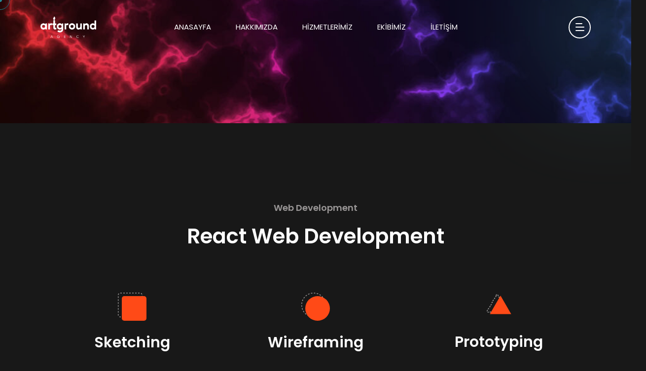

--- FILE ---
content_type: text/html; charset=UTF-8
request_url: https://artgroundagency.com/services/google-reklamlari/
body_size: 23769
content:

<!doctype html>
<html lang="en-US">
<head>
	<!-- Google tag (gtag.js) -->
<script async src="https://www.googletagmanager.com/gtag/js?id=G-9KM64TB2R2">
</script>
<script>
  window.dataLayer = window.dataLayer || [];
  function gtag(){dataLayer.push(arguments);}
  gtag('js', new Date());

  gtag('config', 'G-9KM64TB2R2');
</script>
	<!-- Meta Pixel Code -->
<script>
!function(f,b,e,v,n,t,s)
{if(f.fbq)return;n=f.fbq=function(){n.callMethod?
n.callMethod.apply(n,arguments):n.queue.push(arguments)};
if(!f._fbq)f._fbq=n;n.push=n;n.loaded=!0;n.version='2.0';
n.queue=[];t=b.createElement(e);t.async=!0;
t.src=v;s=b.getElementsByTagName(e)[0];
s.parentNode.insertBefore(t,s)}(window, document,'script',
'https://connect.facebook.net/en_US/fbevents.js');
fbq('init', '236615402172982');
fbq('track', 'PageView');
</script>
<noscript><img height="1" width="1" style="display:none"
src="https://www.facebook.com/tr?id=236615402172982&ev=PageView&noscript=1"
/></noscript>
<!-- End Meta Pixel Code -->
	<meta name="facebook-domain-verification" content="90tia7b77jqabzo0qwodwy4uvcz7ey" />
	<meta charset="UTF-8">
    	<meta name="viewport" content="width=device-width, initial-scale=1">
	<link rel="profile" href="https://gmpg.org/xfn/11">
	<title>Google Reklamları &#8211; Artground Agency</title>
<meta name='robots' content='max-image-preview:large' />
<link rel='dns-prefetch' href='//fonts.googleapis.com' />
<link rel="alternate" type="application/rss+xml" title="Artground Agency &raquo; Feed" href="https://artgroundagency.com/feed/" />
<link rel="alternate" type="application/rss+xml" title="Artground Agency &raquo; Comments Feed" href="https://artgroundagency.com/comments/feed/" />
<script type="text/javascript">
/* <![CDATA[ */
window._wpemojiSettings = {"baseUrl":"https:\/\/s.w.org\/images\/core\/emoji\/14.0.0\/72x72\/","ext":".png","svgUrl":"https:\/\/s.w.org\/images\/core\/emoji\/14.0.0\/svg\/","svgExt":".svg","source":{"concatemoji":"https:\/\/artgroundagency.com\/wp-includes\/js\/wp-emoji-release.min.js?ver=6.4.7"}};
/*! This file is auto-generated */
!function(i,n){var o,s,e;function c(e){try{var t={supportTests:e,timestamp:(new Date).valueOf()};sessionStorage.setItem(o,JSON.stringify(t))}catch(e){}}function p(e,t,n){e.clearRect(0,0,e.canvas.width,e.canvas.height),e.fillText(t,0,0);var t=new Uint32Array(e.getImageData(0,0,e.canvas.width,e.canvas.height).data),r=(e.clearRect(0,0,e.canvas.width,e.canvas.height),e.fillText(n,0,0),new Uint32Array(e.getImageData(0,0,e.canvas.width,e.canvas.height).data));return t.every(function(e,t){return e===r[t]})}function u(e,t,n){switch(t){case"flag":return n(e,"\ud83c\udff3\ufe0f\u200d\u26a7\ufe0f","\ud83c\udff3\ufe0f\u200b\u26a7\ufe0f")?!1:!n(e,"\ud83c\uddfa\ud83c\uddf3","\ud83c\uddfa\u200b\ud83c\uddf3")&&!n(e,"\ud83c\udff4\udb40\udc67\udb40\udc62\udb40\udc65\udb40\udc6e\udb40\udc67\udb40\udc7f","\ud83c\udff4\u200b\udb40\udc67\u200b\udb40\udc62\u200b\udb40\udc65\u200b\udb40\udc6e\u200b\udb40\udc67\u200b\udb40\udc7f");case"emoji":return!n(e,"\ud83e\udef1\ud83c\udffb\u200d\ud83e\udef2\ud83c\udfff","\ud83e\udef1\ud83c\udffb\u200b\ud83e\udef2\ud83c\udfff")}return!1}function f(e,t,n){var r="undefined"!=typeof WorkerGlobalScope&&self instanceof WorkerGlobalScope?new OffscreenCanvas(300,150):i.createElement("canvas"),a=r.getContext("2d",{willReadFrequently:!0}),o=(a.textBaseline="top",a.font="600 32px Arial",{});return e.forEach(function(e){o[e]=t(a,e,n)}),o}function t(e){var t=i.createElement("script");t.src=e,t.defer=!0,i.head.appendChild(t)}"undefined"!=typeof Promise&&(o="wpEmojiSettingsSupports",s=["flag","emoji"],n.supports={everything:!0,everythingExceptFlag:!0},e=new Promise(function(e){i.addEventListener("DOMContentLoaded",e,{once:!0})}),new Promise(function(t){var n=function(){try{var e=JSON.parse(sessionStorage.getItem(o));if("object"==typeof e&&"number"==typeof e.timestamp&&(new Date).valueOf()<e.timestamp+604800&&"object"==typeof e.supportTests)return e.supportTests}catch(e){}return null}();if(!n){if("undefined"!=typeof Worker&&"undefined"!=typeof OffscreenCanvas&&"undefined"!=typeof URL&&URL.createObjectURL&&"undefined"!=typeof Blob)try{var e="postMessage("+f.toString()+"("+[JSON.stringify(s),u.toString(),p.toString()].join(",")+"));",r=new Blob([e],{type:"text/javascript"}),a=new Worker(URL.createObjectURL(r),{name:"wpTestEmojiSupports"});return void(a.onmessage=function(e){c(n=e.data),a.terminate(),t(n)})}catch(e){}c(n=f(s,u,p))}t(n)}).then(function(e){for(var t in e)n.supports[t]=e[t],n.supports.everything=n.supports.everything&&n.supports[t],"flag"!==t&&(n.supports.everythingExceptFlag=n.supports.everythingExceptFlag&&n.supports[t]);n.supports.everythingExceptFlag=n.supports.everythingExceptFlag&&!n.supports.flag,n.DOMReady=!1,n.readyCallback=function(){n.DOMReady=!0}}).then(function(){return e}).then(function(){var e;n.supports.everything||(n.readyCallback(),(e=n.source||{}).concatemoji?t(e.concatemoji):e.wpemoji&&e.twemoji&&(t(e.twemoji),t(e.wpemoji)))}))}((window,document),window._wpemojiSettings);
/* ]]> */
</script>

<style id='wp-emoji-styles-inline-css' type='text/css'>

	img.wp-smiley, img.emoji {
		display: inline !important;
		border: none !important;
		box-shadow: none !important;
		height: 1em !important;
		width: 1em !important;
		margin: 0 0.07em !important;
		vertical-align: -0.1em !important;
		background: none !important;
		padding: 0 !important;
	}
</style>
<style id='classic-theme-styles-inline-css' type='text/css'>
/*! This file is auto-generated */
.wp-block-button__link{color:#fff;background-color:#32373c;border-radius:9999px;box-shadow:none;text-decoration:none;padding:calc(.667em + 2px) calc(1.333em + 2px);font-size:1.125em}.wp-block-file__button{background:#32373c;color:#fff;text-decoration:none}
</style>
<style id='global-styles-inline-css' type='text/css'>
body{--wp--preset--color--black: #000000;--wp--preset--color--cyan-bluish-gray: #abb8c3;--wp--preset--color--white: #ffffff;--wp--preset--color--pale-pink: #f78da7;--wp--preset--color--vivid-red: #cf2e2e;--wp--preset--color--luminous-vivid-orange: #ff6900;--wp--preset--color--luminous-vivid-amber: #fcb900;--wp--preset--color--light-green-cyan: #7bdcb5;--wp--preset--color--vivid-green-cyan: #00d084;--wp--preset--color--pale-cyan-blue: #8ed1fc;--wp--preset--color--vivid-cyan-blue: #0693e3;--wp--preset--color--vivid-purple: #9b51e0;--wp--preset--gradient--vivid-cyan-blue-to-vivid-purple: linear-gradient(135deg,rgba(6,147,227,1) 0%,rgb(155,81,224) 100%);--wp--preset--gradient--light-green-cyan-to-vivid-green-cyan: linear-gradient(135deg,rgb(122,220,180) 0%,rgb(0,208,130) 100%);--wp--preset--gradient--luminous-vivid-amber-to-luminous-vivid-orange: linear-gradient(135deg,rgba(252,185,0,1) 0%,rgba(255,105,0,1) 100%);--wp--preset--gradient--luminous-vivid-orange-to-vivid-red: linear-gradient(135deg,rgba(255,105,0,1) 0%,rgb(207,46,46) 100%);--wp--preset--gradient--very-light-gray-to-cyan-bluish-gray: linear-gradient(135deg,rgb(238,238,238) 0%,rgb(169,184,195) 100%);--wp--preset--gradient--cool-to-warm-spectrum: linear-gradient(135deg,rgb(74,234,220) 0%,rgb(151,120,209) 20%,rgb(207,42,186) 40%,rgb(238,44,130) 60%,rgb(251,105,98) 80%,rgb(254,248,76) 100%);--wp--preset--gradient--blush-light-purple: linear-gradient(135deg,rgb(255,206,236) 0%,rgb(152,150,240) 100%);--wp--preset--gradient--blush-bordeaux: linear-gradient(135deg,rgb(254,205,165) 0%,rgb(254,45,45) 50%,rgb(107,0,62) 100%);--wp--preset--gradient--luminous-dusk: linear-gradient(135deg,rgb(255,203,112) 0%,rgb(199,81,192) 50%,rgb(65,88,208) 100%);--wp--preset--gradient--pale-ocean: linear-gradient(135deg,rgb(255,245,203) 0%,rgb(182,227,212) 50%,rgb(51,167,181) 100%);--wp--preset--gradient--electric-grass: linear-gradient(135deg,rgb(202,248,128) 0%,rgb(113,206,126) 100%);--wp--preset--gradient--midnight: linear-gradient(135deg,rgb(2,3,129) 0%,rgb(40,116,252) 100%);--wp--preset--font-size--small: 13px;--wp--preset--font-size--medium: 20px;--wp--preset--font-size--large: 36px;--wp--preset--font-size--x-large: 42px;--wp--preset--spacing--20: 0.44rem;--wp--preset--spacing--30: 0.67rem;--wp--preset--spacing--40: 1rem;--wp--preset--spacing--50: 1.5rem;--wp--preset--spacing--60: 2.25rem;--wp--preset--spacing--70: 3.38rem;--wp--preset--spacing--80: 5.06rem;--wp--preset--shadow--natural: 6px 6px 9px rgba(0, 0, 0, 0.2);--wp--preset--shadow--deep: 12px 12px 50px rgba(0, 0, 0, 0.4);--wp--preset--shadow--sharp: 6px 6px 0px rgba(0, 0, 0, 0.2);--wp--preset--shadow--outlined: 6px 6px 0px -3px rgba(255, 255, 255, 1), 6px 6px rgba(0, 0, 0, 1);--wp--preset--shadow--crisp: 6px 6px 0px rgba(0, 0, 0, 1);}:where(.is-layout-flex){gap: 0.5em;}:where(.is-layout-grid){gap: 0.5em;}body .is-layout-flow > .alignleft{float: left;margin-inline-start: 0;margin-inline-end: 2em;}body .is-layout-flow > .alignright{float: right;margin-inline-start: 2em;margin-inline-end: 0;}body .is-layout-flow > .aligncenter{margin-left: auto !important;margin-right: auto !important;}body .is-layout-constrained > .alignleft{float: left;margin-inline-start: 0;margin-inline-end: 2em;}body .is-layout-constrained > .alignright{float: right;margin-inline-start: 2em;margin-inline-end: 0;}body .is-layout-constrained > .aligncenter{margin-left: auto !important;margin-right: auto !important;}body .is-layout-constrained > :where(:not(.alignleft):not(.alignright):not(.alignfull)){max-width: var(--wp--style--global--content-size);margin-left: auto !important;margin-right: auto !important;}body .is-layout-constrained > .alignwide{max-width: var(--wp--style--global--wide-size);}body .is-layout-flex{display: flex;}body .is-layout-flex{flex-wrap: wrap;align-items: center;}body .is-layout-flex > *{margin: 0;}body .is-layout-grid{display: grid;}body .is-layout-grid > *{margin: 0;}:where(.wp-block-columns.is-layout-flex){gap: 2em;}:where(.wp-block-columns.is-layout-grid){gap: 2em;}:where(.wp-block-post-template.is-layout-flex){gap: 1.25em;}:where(.wp-block-post-template.is-layout-grid){gap: 1.25em;}.has-black-color{color: var(--wp--preset--color--black) !important;}.has-cyan-bluish-gray-color{color: var(--wp--preset--color--cyan-bluish-gray) !important;}.has-white-color{color: var(--wp--preset--color--white) !important;}.has-pale-pink-color{color: var(--wp--preset--color--pale-pink) !important;}.has-vivid-red-color{color: var(--wp--preset--color--vivid-red) !important;}.has-luminous-vivid-orange-color{color: var(--wp--preset--color--luminous-vivid-orange) !important;}.has-luminous-vivid-amber-color{color: var(--wp--preset--color--luminous-vivid-amber) !important;}.has-light-green-cyan-color{color: var(--wp--preset--color--light-green-cyan) !important;}.has-vivid-green-cyan-color{color: var(--wp--preset--color--vivid-green-cyan) !important;}.has-pale-cyan-blue-color{color: var(--wp--preset--color--pale-cyan-blue) !important;}.has-vivid-cyan-blue-color{color: var(--wp--preset--color--vivid-cyan-blue) !important;}.has-vivid-purple-color{color: var(--wp--preset--color--vivid-purple) !important;}.has-black-background-color{background-color: var(--wp--preset--color--black) !important;}.has-cyan-bluish-gray-background-color{background-color: var(--wp--preset--color--cyan-bluish-gray) !important;}.has-white-background-color{background-color: var(--wp--preset--color--white) !important;}.has-pale-pink-background-color{background-color: var(--wp--preset--color--pale-pink) !important;}.has-vivid-red-background-color{background-color: var(--wp--preset--color--vivid-red) !important;}.has-luminous-vivid-orange-background-color{background-color: var(--wp--preset--color--luminous-vivid-orange) !important;}.has-luminous-vivid-amber-background-color{background-color: var(--wp--preset--color--luminous-vivid-amber) !important;}.has-light-green-cyan-background-color{background-color: var(--wp--preset--color--light-green-cyan) !important;}.has-vivid-green-cyan-background-color{background-color: var(--wp--preset--color--vivid-green-cyan) !important;}.has-pale-cyan-blue-background-color{background-color: var(--wp--preset--color--pale-cyan-blue) !important;}.has-vivid-cyan-blue-background-color{background-color: var(--wp--preset--color--vivid-cyan-blue) !important;}.has-vivid-purple-background-color{background-color: var(--wp--preset--color--vivid-purple) !important;}.has-black-border-color{border-color: var(--wp--preset--color--black) !important;}.has-cyan-bluish-gray-border-color{border-color: var(--wp--preset--color--cyan-bluish-gray) !important;}.has-white-border-color{border-color: var(--wp--preset--color--white) !important;}.has-pale-pink-border-color{border-color: var(--wp--preset--color--pale-pink) !important;}.has-vivid-red-border-color{border-color: var(--wp--preset--color--vivid-red) !important;}.has-luminous-vivid-orange-border-color{border-color: var(--wp--preset--color--luminous-vivid-orange) !important;}.has-luminous-vivid-amber-border-color{border-color: var(--wp--preset--color--luminous-vivid-amber) !important;}.has-light-green-cyan-border-color{border-color: var(--wp--preset--color--light-green-cyan) !important;}.has-vivid-green-cyan-border-color{border-color: var(--wp--preset--color--vivid-green-cyan) !important;}.has-pale-cyan-blue-border-color{border-color: var(--wp--preset--color--pale-cyan-blue) !important;}.has-vivid-cyan-blue-border-color{border-color: var(--wp--preset--color--vivid-cyan-blue) !important;}.has-vivid-purple-border-color{border-color: var(--wp--preset--color--vivid-purple) !important;}.has-vivid-cyan-blue-to-vivid-purple-gradient-background{background: var(--wp--preset--gradient--vivid-cyan-blue-to-vivid-purple) !important;}.has-light-green-cyan-to-vivid-green-cyan-gradient-background{background: var(--wp--preset--gradient--light-green-cyan-to-vivid-green-cyan) !important;}.has-luminous-vivid-amber-to-luminous-vivid-orange-gradient-background{background: var(--wp--preset--gradient--luminous-vivid-amber-to-luminous-vivid-orange) !important;}.has-luminous-vivid-orange-to-vivid-red-gradient-background{background: var(--wp--preset--gradient--luminous-vivid-orange-to-vivid-red) !important;}.has-very-light-gray-to-cyan-bluish-gray-gradient-background{background: var(--wp--preset--gradient--very-light-gray-to-cyan-bluish-gray) !important;}.has-cool-to-warm-spectrum-gradient-background{background: var(--wp--preset--gradient--cool-to-warm-spectrum) !important;}.has-blush-light-purple-gradient-background{background: var(--wp--preset--gradient--blush-light-purple) !important;}.has-blush-bordeaux-gradient-background{background: var(--wp--preset--gradient--blush-bordeaux) !important;}.has-luminous-dusk-gradient-background{background: var(--wp--preset--gradient--luminous-dusk) !important;}.has-pale-ocean-gradient-background{background: var(--wp--preset--gradient--pale-ocean) !important;}.has-electric-grass-gradient-background{background: var(--wp--preset--gradient--electric-grass) !important;}.has-midnight-gradient-background{background: var(--wp--preset--gradient--midnight) !important;}.has-small-font-size{font-size: var(--wp--preset--font-size--small) !important;}.has-medium-font-size{font-size: var(--wp--preset--font-size--medium) !important;}.has-large-font-size{font-size: var(--wp--preset--font-size--large) !important;}.has-x-large-font-size{font-size: var(--wp--preset--font-size--x-large) !important;}
.wp-block-navigation a:where(:not(.wp-element-button)){color: inherit;}
:where(.wp-block-post-template.is-layout-flex){gap: 1.25em;}:where(.wp-block-post-template.is-layout-grid){gap: 1.25em;}
:where(.wp-block-columns.is-layout-flex){gap: 2em;}:where(.wp-block-columns.is-layout-grid){gap: 2em;}
.wp-block-pullquote{font-size: 1.5em;line-height: 1.6;}
</style>
<link rel='stylesheet' id='contact-form-7-css' href='https://artgroundagency.com/wp-content/plugins/contact-form-7/includes/css/styles.css?ver=5.8.5' type='text/css' media='all' />
<link rel='stylesheet' id='arino-custom-css' href='https://artgroundagency.com/wp-content/themes/arino/assets/css/arino-custom.css?ver=6.4.7' type='text/css' media='all' />
<style id='arino-custom-inline-css' type='text/css'>
.demo-class { background-color: #2b4eff}.demo-class { color: #2b4eff}.demo-class { border-color: #2b4eff}.demo-class { border-left-color: #2b4eff}.demo-class { stroke: #2b4eff}.demo-class { border-color: #2b4eff}
.demo-class { background-color: #f2277e}.demo-class { color: #f2277e}.demo-class { border-left-color: #f2277e}
.demo-class { color: #2b4eff}.demo-class { stroke: #2b4eff}
.demo-class { background-color: #30a820}.demo-class { color: #30a820}.asdf { border-color: #30a820}
.demo-class { background-color: #ffb352}.demo-class { color: #ffb352}.demo-class { border-color: #ffb352}
</style>
<link rel='stylesheet' id='arino-fonts-css' href='//fonts.googleapis.com/css?family=Open+Sans%3Aital%2Cwght%400%2C400%3B0%2C500%3B0%2C700%3B1%2C400%3B1%2C500%3B1%2C700%7CPoppins%3Awght%40400%2C600%2C700&#038;ver=1.0.0' type='text/css' media='all' />
<link rel='stylesheet' id='bootstrap-css' href='https://artgroundagency.com/wp-content/themes/arino/assets/css/bootstrap.min.css?ver=6.4.7' type='text/css' media='all' />
<link rel='stylesheet' id='lightgallery-css' href='https://artgroundagency.com/wp-content/themes/arino/assets/css/lightgallery.min.css?ver=6.4.7' type='text/css' media='all' />
<link rel='stylesheet' id='font-awesome-free-css' href='https://artgroundagency.com/wp-content/themes/arino/assets/css/fontawesome-all.min.css?ver=6.4.7' type='text/css' media='all' />
<link rel='stylesheet' id='animate-css' href='https://artgroundagency.com/wp-content/themes/arino/assets/css/animate.css?ver=6.4.7' type='text/css' media='all' />
<link rel='stylesheet' id='swiper-bundle-css' href='https://artgroundagency.com/wp-content/themes/arino/assets/css/swiper.min.css?ver=6.4.7' type='text/css' media='all' />
<link rel='stylesheet' id='slick-css' href='https://artgroundagency.com/wp-content/themes/arino/assets/css/slick.css?ver=6.4.7' type='text/css' media='all' />
<link rel='stylesheet' id='arino-core-css' href='https://artgroundagency.com/wp-content/themes/arino/assets/css/arino-core.css?ver=6.4.7' type='text/css' media='all' />
<link rel='stylesheet' id='arino-update-css' href='https://artgroundagency.com/wp-content/themes/arino/assets/css/arino-update.css?ver=6.4.7' type='text/css' media='all' />
<link rel='stylesheet' id='arino-unit-css' href='https://artgroundagency.com/wp-content/themes/arino/assets/css/arino-unit.css?ver=6.4.7' type='text/css' media='all' />
<link rel='stylesheet' id='arino-style-css' href='https://artgroundagency.com/wp-content/themes/arino/style.css?ver=6.4.7' type='text/css' media='all' />
<link rel='stylesheet' id='elementor-icons-css' href='https://artgroundagency.com/wp-content/plugins/elementor/assets/lib/eicons/css/elementor-icons.min.css?ver=5.25.0' type='text/css' media='all' />
<link rel='stylesheet' id='elementor-frontend-css' href='https://artgroundagency.com/wp-content/plugins/elementor/assets/css/frontend-lite.min.css?ver=3.18.3' type='text/css' media='all' />
<link rel='stylesheet' id='swiper-css' href='https://artgroundagency.com/wp-content/plugins/elementor/assets/lib/swiper/css/swiper.min.css?ver=5.3.6' type='text/css' media='all' />
<link rel='stylesheet' id='elementor-post-18-css' href='https://artgroundagency.com/wp-content/uploads/elementor/css/post-18.css?ver=1703121815' type='text/css' media='all' />
<link rel='stylesheet' id='elementor-pro-css' href='https://artgroundagency.com/wp-content/plugins/elementor-pro/assets/css/frontend-lite.min.css?ver=3.10.1' type='text/css' media='all' />
<link rel='stylesheet' id='elementor-global-css' href='https://artgroundagency.com/wp-content/uploads/elementor/css/global.css?ver=1703121817' type='text/css' media='all' />
<link rel='stylesheet' id='elementor-post-746-css' href='https://artgroundagency.com/wp-content/uploads/elementor/css/post-746.css?ver=1703880826' type='text/css' media='all' />
<link rel='stylesheet' id='google-fonts-1-css' href='https://fonts.googleapis.com/css?family=Roboto%3A100%2C100italic%2C200%2C200italic%2C300%2C300italic%2C400%2C400italic%2C500%2C500italic%2C600%2C600italic%2C700%2C700italic%2C800%2C800italic%2C900%2C900italic%7CRoboto+Slab%3A100%2C100italic%2C200%2C200italic%2C300%2C300italic%2C400%2C400italic%2C500%2C500italic%2C600%2C600italic%2C700%2C700italic%2C800%2C800italic%2C900%2C900italic&#038;display=swap&#038;ver=6.4.7' type='text/css' media='all' />
<link rel="preconnect" href="https://fonts.gstatic.com/" crossorigin><script type="text/javascript" src="https://artgroundagency.com/wp-includes/js/jquery/jquery.min.js?ver=3.7.1" id="jquery-core-js"></script>
<script type="text/javascript" src="https://artgroundagency.com/wp-includes/js/jquery/jquery-migrate.min.js?ver=3.4.1" id="jquery-migrate-js"></script>
<link rel="https://api.w.org/" href="https://artgroundagency.com/wp-json/" /><link rel="EditURI" type="application/rsd+xml" title="RSD" href="https://artgroundagency.com/xmlrpc.php?rsd" />
<meta name="generator" content="WordPress 6.4.7" />
<link rel="canonical" href="https://artgroundagency.com/services/google-reklamlari/" />
<link rel='shortlink' href='https://artgroundagency.com/?p=746' />
<link rel="alternate" type="application/json+oembed" href="https://artgroundagency.com/wp-json/oembed/1.0/embed?url=https%3A%2F%2Fartgroundagency.com%2Fservices%2Fgoogle-reklamlari%2F" />
<link rel="alternate" type="text/xml+oembed" href="https://artgroundagency.com/wp-json/oembed/1.0/embed?url=https%3A%2F%2Fartgroundagency.com%2Fservices%2Fgoogle-reklamlari%2F&#038;format=xml" />
<meta name="generator" content="Site Kit by Google 1.116.0" /><meta name="generator" content="Elementor 3.18.3; features: e_dom_optimization, e_optimized_assets_loading, e_optimized_css_loading, additional_custom_breakpoints, block_editor_assets_optimize, e_image_loading_optimization; settings: css_print_method-external, google_font-enabled, font_display-swap">
<link rel="icon" href="https://artgroundagency.com/wp-content/uploads/2023/02/cropped-WhatsApp-Image-2023-02-04-at-20.05.42-32x32.jpeg" sizes="32x32" />
<link rel="icon" href="https://artgroundagency.com/wp-content/uploads/2023/02/cropped-WhatsApp-Image-2023-02-04-at-20.05.42-192x192.jpeg" sizes="192x192" />
<link rel="apple-touch-icon" href="https://artgroundagency.com/wp-content/uploads/2023/02/cropped-WhatsApp-Image-2023-02-04-at-20.05.42-180x180.jpeg" />
<meta name="msapplication-TileImage" content="https://artgroundagency.com/wp-content/uploads/2023/02/cropped-WhatsApp-Image-2023-02-04-at-20.05.42-270x270.jpeg" />
<style id="kirki-inline-styles"></style><style id="wpforms-css-vars-root">
				:root {
					--wpforms-field-border-radius: 3px;
--wpforms-field-background-color: #ffffff;
--wpforms-field-border-color: rgba( 0, 0, 0, 0.25 );
--wpforms-field-text-color: rgba( 0, 0, 0, 0.7 );
--wpforms-label-color: rgba( 0, 0, 0, 0.85 );
--wpforms-label-sublabel-color: rgba( 0, 0, 0, 0.55 );
--wpforms-label-error-color: #d63637;
--wpforms-button-border-radius: 3px;
--wpforms-button-background-color: #066aab;
--wpforms-button-text-color: #ffffff;
--wpforms-field-size-input-height: 43px;
--wpforms-field-size-input-spacing: 15px;
--wpforms-field-size-font-size: 16px;
--wpforms-field-size-line-height: 19px;
--wpforms-field-size-padding-h: 14px;
--wpforms-field-size-checkbox-size: 16px;
--wpforms-field-size-sublabel-spacing: 5px;
--wpforms-field-size-icon-size: 1;
--wpforms-label-size-font-size: 16px;
--wpforms-label-size-line-height: 19px;
--wpforms-label-size-sublabel-font-size: 14px;
--wpforms-label-size-sublabel-line-height: 17px;
--wpforms-button-size-font-size: 17px;
--wpforms-button-size-height: 41px;
--wpforms-button-size-padding-h: 15px;
--wpforms-button-size-margin-top: 10px;

				}
			</style></head>

<body class="services-template-default single single-services postid-746 wp-custom-logo wp-embed-responsive no-sidebar elementor-default elementor-kit-18 elementor-page elementor-page-746">

    

    

            <div class="cs-preloader cs-center">
            <div class="cs-preloader_in"></div>
        </div>
    
            <span class="cs-scrollup">
            <svg width="20" height="20" viewBox="0 0 20 20" fill="none" xmlns="http://www.w3.org/2000/svg">
                <path d="M0 10L1.7625 11.7625L8.75 4.7875V20H11.25V4.7875L18.225 11.775L20 10L10 0L0 10Z"
                    fill="currentColor" />
            </svg>
        </span>
    
            <span class="cs-cursor_lg"></span>
        <span class="cs-cursor_sm"></span>
    
    

<!-- header-area -->
<header class="cs-site_header cs-style1 text-uppercase cs-sticky_header">
    <div class="cs-main_header">
        <div class="container">
            <div class="cs-main_header_in">
                <div class="cs-main_header_left">
                          
               <a class="cs-site_branding" href="https://artgroundagency.com/">
             <img src="http://artgroundagency.com/wp-content/uploads/2023/01/Ajans-logo-Disi.png" alt="Logo" />
         </a>
                         </div>
                <div class="cs-main_header_center">
                    <div class="cs-nav cs-primary_font cs-medium">
                            <ul id="menu-main-menu" class="cs-nav_list"><li itemscope="itemscope" itemtype="https://www.schema.org/SiteNavigationElement" id="menu-item-45" class="menu-item menu-item-type-post_type menu-item-object-page menu-item-home menu-item-45 nav-item"><a title="Anasayfa" href="https://artgroundagency.com/" class="nav-links">Anasayfa</a></li>
<li itemscope="itemscope" itemtype="https://www.schema.org/SiteNavigationElement" id="menu-item-116" class="menu-item menu-item-type-post_type menu-item-object-page menu-item-116 nav-item"><a title="Hakkımızda" href="https://artgroundagency.com/about-us/" class="nav-links">Hakkımızda</a></li>
<li itemscope="itemscope" itemtype="https://www.schema.org/SiteNavigationElement" id="menu-item-1335" class="menu-item menu-item-type-post_type menu-item-object-page menu-item-1335 nav-item"><a title="HİZMETLERİMİZ" href="https://artgroundagency.com/hizmetlerimiz/" class="nav-links">HİZMETLERİMİZ</a></li>
<li itemscope="itemscope" itemtype="https://www.schema.org/SiteNavigationElement" id="menu-item-110" class="menu-item menu-item-type-post_type menu-item-object-page menu-item-110 nav-item"><a title="EKİBİMİZ" href="https://artgroundagency.com/ekibimiz/" class="nav-links">EKİBİMİZ</a></li>
<li itemscope="itemscope" itemtype="https://www.schema.org/SiteNavigationElement" id="menu-item-111" class="menu-item menu-item-type-post_type menu-item-object-page menu-item-111 nav-item"><a title="İLETİŞİM" href="https://artgroundagency.com/iletisim/" class="nav-links">İLETİŞİM</a></li>
</ul>                        </div>
                </div>

                                <div class="cs-main_header_right">
                    <div class="cs-toolbox">
                        <span class="cs-icon_btn">
                            <span class="cs-icon_btn_in">
                                <span></span>
                                <span></span>
                                <span></span>
                                <span></span>
                            </span>
                        </span>
                    </div>
                </div>
                
            </div>
        </div>
    </div>
</header>
<!-- header-area-end -->


<div class="cs-side_header">
    <button class="cs-close"></button>
    <div class="cs-side_header_overlay"></div>
    <div class="cs-side_header_in">
        <div class="cs-side_header_shape"></div>

        
    <a class="cs-site_branding" href="https://artgroundagency.com/">
        <img src="http://artgroundagency.com/wp-content/uploads/2023/01/Ajans-logo-Disi.png" alt="Logo">
    </a>


        <div class="cs-side_header_box">
            <h2 class="cs-side_header_heading">Hayata geçirmek istediğiniz <br> bir projeniz mi var? Bize ulaşın.</h2>
        </div>

        <div class="cs-side_header_box">
            <h3 class="cs-side_header_title cs-primary_color">Bize Ulaşın</h3>
            <ul class="cs-contact_info cs-style1 cs-mp0">

                                <li>
                    <svg width="18" height="18" viewBox="0 0 18 18" fill="none" xmlns="http://www.w3.org/2000/svg">
                        <path d="M17 12.5C15.75 12.5 14.55 12.3 13.43 11.93C13.08 11.82 12.69 11.9 12.41 12.17L10.21 14.37C7.38 12.93 5.06 10.62 3.62 7.79L5.82 5.58C6.1 5.31 6.18 4.92 6.07 4.57C5.7 3.45 5.5 2.25 5.5 1C5.5 0.45 5.05 0 4.5 0H1C0.45 0 0 0.45 0 1C0 10.39 7.61 18 17 18C17.55 18 18 17.55 18 17V13.5C18 12.95 17.55 12.5 17 12.5ZM9 0V10L12 7H18V0H9Z" fill="#FF4A17" />
                    </svg>
                    <span>+90 539 397 1363</span>
                </li>
                
                                <li>
                    <svg width="20" height="18" viewBox="0 0 20 18" fill="none" xmlns="http://www.w3.org/2000/svg">
                        <path d="M20 6.98V16C20 17.1 19.1 18 18 18H2C0.9 18 0 17.1 0 16V4C0 2.9 0.9 2 2 2H12.1C12.04 2.32 12 2.66 12 3C12 4.48 12.65 5.79 13.67 6.71L10 9L2 4V6L10 11L15.3 7.68C15.84 7.88 16.4 8 17 8C18.13 8 19.16 7.61 20 6.98ZM14 3C14 4.66 15.34 6 17 6C18.66 6 20 4.66 20 3C20 1.34 18.66 0 17 0C15.34 0 14 1.34 14 3Z" fill="#FF4A17" />
                    </svg>
                    <span>hello@artgroundagency.com</span>
                </li>
                
                                <li>
                    <svg width="14" height="20" viewBox="0 0 14 20" fill="none" xmlns="http://www.w3.org/2000/svg">
                        <path d="M7 0C3.13 0 0 3.13 0 7C0 12.25 7 20 7 20C7 20 14 12.25 14 7C14 3.13 10.87 0 7 0ZM7 9.5C5.62 9.5 4.5 8.38 4.5 7C4.5 5.62 5.62 4.5 7 4.5C8.38 4.5 9.5 5.62 9.5 7C9.5 8.38 8.38 9.5 7 9.5Z" fill="#FF4A17" />
                    </svg>
                    <span>Altunizade Mah. Haluk Türksoy sk. 
Üsküdar Üniversitesi Blok: D Kat: 2 
Üsküdar/İstanbul</span>
                </li>
                
            </ul>
        </div>

        <div class="cs-side_header_box">
            <h3 class="cs-side_header_title cs-primary_color">Abone Ol</h3>
            <div class="cs-newsletter cs-style1">
                <form action="#" class="cs-newsletter_form">
                    <input type="email" class="cs-newsletter_input" placeholder="example@gmail.com" required>
                    <button class="cs-newsletter_btn"><span>Send</span></button>
                </form>
                <div class="cs-newsletter_text">Gelişmelerden ve yeni projelerimizden haberdar olmak için bültenlerimize abone olabilirsiniz.</div>
            </div>
        </div>

        <div class="cs-side_header_box">
            <div class="cs-social_btns cs-style1">

                                <a href="https://www.linkedin.com/company/artgroundagency" class="cs-center">
                    <svg width="15" height="15" viewBox="0 0 15 15" fill="none" xmlns="http://www.w3.org/2000/svg">
                        <path d="M4.04799 13.7497H1.45647V5.4043H4.04799V13.7497ZM2.75084 4.2659C1.92215 4.2659 1.25 3.57952 1.25 2.75084C1.25 2.35279 1.40812 1.97105 1.68958 1.68958C1.97105 1.40812 2.35279 1.25 2.75084 1.25C3.14888 1.25 3.53063 1.40812 3.81209 1.68958C4.09355 1.97105 4.25167 2.35279 4.25167 2.75084C4.25167 3.57952 3.57924 4.2659 2.75084 4.2659ZM13.7472 13.7497H11.1613V9.68722C11.1613 8.71903 11.1417 7.4774 9.81389 7.4774C8.46652 7.4774 8.26004 8.5293 8.26004 9.61747V13.7497H5.67132V5.4043H8.15681V6.54269H8.19308C8.53906 5.887 9.38421 5.19503 10.6451 5.19503C13.2679 5.19503 13.75 6.92215 13.75 9.16546V13.7497H13.7472Z" fill="white"></path>
                    </svg>
                </a>
                
                
                
                
            </div>
        </div>

    </div>
</div>

<!-- offCanvas-start -->

    <!-- main-area -->
    <main class="main-area">

        
        <!-- Start Hero -->
        <div class="cs-page_heading cs-style1 cs-center text-center cs-bg " data-src="http://artgroundagency.com/wp-content/uploads/2023/01/cropped-sl_020620_27800_52-scaled-1.jpg" data-bg-color="">
            <div class="container">
                            </div>
        </div>
        <!-- End Hero -->

    

<!-- services-details-area -->
<section class="services-details-area">
    <div class="cs-height_150 cs-height_lg_80"></div>
    <div class="container">
        
        <div class="row">
            <div class="col-lg-12">
                <div class="services-details-wrap">
                    <div class="services-details-content">
                        		<div data-elementor-type="wp-post" data-elementor-id="746" class="elementor elementor-746">
									<section class="elementor-section elementor-top-section elementor-element elementor-element-fdf093b elementor-section-boxed elementor-section-height-default elementor-section-height-default" data-id="fdf093b" data-element_type="section">
						<div class="elementor-container elementor-column-gap-default">
					<div class="elementor-column elementor-col-100 elementor-top-column elementor-element elementor-element-efd220b" data-id="efd220b" data-element_type="column">
			<div class="elementor-widget-wrap elementor-element-populated">
								<div class="elementor-element elementor-element-d752838 elementor-widget elementor-widget-tp-heading" data-id="d752838" data-element_type="widget" data-widget_type="tp-heading.default">
				<div class="elementor-widget-container">
			
		
            <div class="cs-section_heading cs-style1">

                <h3 class="cs-section_subtitle">Web Development</h3>
                <h2 class="cs-section_title wow fadeInUp" data-wow-duration="0.8s" data-wow-delay="0.2s">React Web Development</h2>
                
            </div>

        
        		</div>
				</div>
					</div>
		</div>
							</div>
		</section>
				<section class="elementor-section elementor-top-section elementor-element elementor-element-ddee197 elementor-section-boxed elementor-section-height-default elementor-section-height-default" data-id="ddee197" data-element_type="section">
						<div class="elementor-container elementor-column-gap-default">
					<div class="elementor-column elementor-col-33 elementor-top-column elementor-element elementor-element-37daeab" data-id="37daeab" data-element_type="column">
			<div class="elementor-widget-wrap elementor-element-populated">
								<div class="elementor-element elementor-element-c60f425 elementor-widget elementor-widget-iconbox" data-id="c60f425" data-element_type="widget" data-widget_type="iconbox.default">
				<div class="elementor-widget-container">
			
		
            <div class="cs-iconbox cs-style2 text-center">
                <div class="cs-iconbox_icon">
                                            <img decoding="async" src="https://artgroundagency.com/wp-content/uploads/2023/01/icon01.svg" title="icon01" alt="icon01" loading="lazy" />                                    </div>

                <h2 class="cs-iconbox_title">Sketching</h2>
                                    <p class="cs-iconbox_subtitle">Sed ut perspiciatis unde omnis iste natus error voluptatem accusantium also a doloremque laudantium, totam remain beatae vitae dictaro enim ipsam sunt explicabo.</p>
                
            </div>
            <div class="cs-height_30 cs-height_lg_35"></div>

        
    		</div>
				</div>
					</div>
		</div>
				<div class="elementor-column elementor-col-33 elementor-top-column elementor-element elementor-element-6e06673" data-id="6e06673" data-element_type="column">
			<div class="elementor-widget-wrap elementor-element-populated">
								<div class="elementor-element elementor-element-bcef902 elementor-widget elementor-widget-iconbox" data-id="bcef902" data-element_type="widget" data-widget_type="iconbox.default">
				<div class="elementor-widget-container">
			
		
            <div class="cs-iconbox cs-style2 text-center">
                <div class="cs-iconbox_icon">
                                            <img decoding="async" src="https://artgroundagency.com/wp-content/uploads/2023/01/icon02.svg" title="icon02" alt="icon02" loading="lazy" />                                    </div>

                <h2 class="cs-iconbox_title">Wireframing</h2>
                                    <p class="cs-iconbox_subtitle">Sed ut perspiciatis unde omnis iste natus error voluptatem accusantium also a doloremque laudantium, totam remain beatae vitae dictaro enim ipsam sunt explicabo.</p>
                
            </div>
            <div class="cs-height_30 cs-height_lg_35"></div>

        
    		</div>
				</div>
					</div>
		</div>
				<div class="elementor-column elementor-col-33 elementor-top-column elementor-element elementor-element-6cdce97" data-id="6cdce97" data-element_type="column">
			<div class="elementor-widget-wrap elementor-element-populated">
								<div class="elementor-element elementor-element-3f060fd elementor-widget elementor-widget-iconbox" data-id="3f060fd" data-element_type="widget" data-widget_type="iconbox.default">
				<div class="elementor-widget-container">
			
		
            <div class="cs-iconbox cs-style2 text-center">
                <div class="cs-iconbox_icon">
                                            <img decoding="async" src="https://artgroundagency.com/wp-content/uploads/2023/01/icon03.svg" title="icon03" alt="icon03" loading="lazy" />                                    </div>

                <h2 class="cs-iconbox_title">Prototyping</h2>
                                    <p class="cs-iconbox_subtitle">Sed ut perspiciatis unde omnis iste natus error voluptatem accusantium also a doloremque laudantium, totam remain beatae vitae dictaro enim ipsam sunt explicabo.</p>
                
            </div>
            <div class="cs-height_30 cs-height_lg_35"></div>

        
    		</div>
				</div>
					</div>
		</div>
							</div>
		</section>
				<section class="elementor-section elementor-top-section elementor-element elementor-element-11eaebd elementor-section-boxed elementor-section-height-default elementor-section-height-default" data-id="11eaebd" data-element_type="section">
						<div class="elementor-container elementor-column-gap-default">
					<div class="elementor-column elementor-col-50 elementor-top-column elementor-element elementor-element-583fa11" data-id="583fa11" data-element_type="column">
			<div class="elementor-widget-wrap elementor-element-populated">
								<div class="elementor-element elementor-element-d9e9ef2 cs-radius_15 cs-shine_hover_1 elementor-widget elementor-widget-image" data-id="d9e9ef2" data-element_type="widget" data-widget_type="image.default">
				<div class="elementor-widget-container">
			<style>/*! elementor - v3.18.0 - 20-12-2023 */
.elementor-widget-image{text-align:center}.elementor-widget-image a{display:inline-block}.elementor-widget-image a img[src$=".svg"]{width:48px}.elementor-widget-image img{vertical-align:middle;display:inline-block}</style>												<img fetchpriority="high" decoding="async" width="536" height="576" src="https://artgroundagency.com/wp-content/uploads/2023/01/service_img_1.jpeg" class="attachment-full size-full wp-image-812" alt="" srcset="https://artgroundagency.com/wp-content/uploads/2023/01/service_img_1.jpeg 536w, https://artgroundagency.com/wp-content/uploads/2023/01/service_img_1-279x300.jpeg 279w" sizes="(max-width: 536px) 100vw, 536px" />															</div>
				</div>
					</div>
		</div>
				<div class="elementor-column elementor-col-50 elementor-top-column elementor-element elementor-element-d4689ca" data-id="d4689ca" data-element_type="column">
			<div class="elementor-widget-wrap elementor-element-populated">
								<div class="elementor-element elementor-element-01b1ea1 elementor-widget elementor-widget-heading" data-id="01b1ea1" data-element_type="widget" data-widget_type="heading.default">
				<div class="elementor-widget-container">
			<style>/*! elementor - v3.18.0 - 20-12-2023 */
.elementor-heading-title{padding:0;margin:0;line-height:1}.elementor-widget-heading .elementor-heading-title[class*=elementor-size-]>a{color:inherit;font-size:inherit;line-height:inherit}.elementor-widget-heading .elementor-heading-title.elementor-size-small{font-size:15px}.elementor-widget-heading .elementor-heading-title.elementor-size-medium{font-size:19px}.elementor-widget-heading .elementor-heading-title.elementor-size-large{font-size:29px}.elementor-widget-heading .elementor-heading-title.elementor-size-xl{font-size:39px}.elementor-widget-heading .elementor-heading-title.elementor-size-xxl{font-size:59px}</style><h2 class="elementor-heading-title elementor-size-default">Below our most design related services</h2>		</div>
				</div>
				<section class="elementor-section elementor-inner-section elementor-element elementor-element-3310bbc elementor-section-boxed elementor-section-height-default elementor-section-height-default" data-id="3310bbc" data-element_type="section">
						<div class="elementor-container elementor-column-gap-no">
					<div class="elementor-column elementor-col-50 elementor-inner-column elementor-element elementor-element-82a6456" data-id="82a6456" data-element_type="column">
			<div class="elementor-widget-wrap elementor-element-populated">
								<div class="elementor-element elementor-element-3d80d11 elementor-widget elementor-widget-tp-info-list-box" data-id="3d80d11" data-element_type="widget" data-widget_type="tp-info-list-box.default">
				<div class="elementor-widget-container">
			
            <ul class="cs-list cs-style1 cs-mp0">
                                <li>
                    <a href="https://themedox.com/arino/services/react-js-development/" class="cs-text_btn cs-type2">
                        <svg width="26" height="16" viewBox="0 0 26 16" fill="none"
                            xmlns="http://www.w3.org/2000/svg">
                            <path d="M25.7071 8.70711C26.0976 8.31658 26.0976 7.68342 25.7071 7.29289L19.3431 0.928932C18.9526 0.538408 18.3195 0.538408 17.9289 0.928932C17.5384 1.31946 17.5384 1.95262 17.9289 2.34315L23.5858 8L17.9289 13.6569C17.5384 14.0474 17.5384 14.6805 17.9289 15.0711C18.3195 15.4616 18.9526 15.4616 19.3431 15.0711L25.7071 8.70711ZM0 9H25V7H0V9Z" fill="#FF4A17" />
                        </svg>
                        <span>Web page design</span>
                    </a>
                </li>
                                <li>
                    <a href="https://themedox.com/arino/services/fashion/" class="cs-text_btn cs-type2">
                        <svg width="26" height="16" viewBox="0 0 26 16" fill="none"
                            xmlns="http://www.w3.org/2000/svg">
                            <path d="M25.7071 8.70711C26.0976 8.31658 26.0976 7.68342 25.7071 7.29289L19.3431 0.928932C18.9526 0.538408 18.3195 0.538408 17.9289 0.928932C17.5384 1.31946 17.5384 1.95262 17.9289 2.34315L23.5858 8L17.9289 13.6569C17.5384 14.0474 17.5384 14.6805 17.9289 15.0711C18.3195 15.4616 18.9526 15.4616 19.3431 15.0711L25.7071 8.70711ZM0 9H25V7H0V9Z" fill="#FF4A17" />
                        </svg>
                        <span>eCommerce design</span>
                    </a>
                </li>
                                <li>
                    <a href="https://themedox.com/arino/services/landscape/" class="cs-text_btn cs-type2">
                        <svg width="26" height="16" viewBox="0 0 26 16" fill="none"
                            xmlns="http://www.w3.org/2000/svg">
                            <path d="M25.7071 8.70711C26.0976 8.31658 26.0976 7.68342 25.7071 7.29289L19.3431 0.928932C18.9526 0.538408 18.3195 0.538408 17.9289 0.928932C17.5384 1.31946 17.5384 1.95262 17.9289 2.34315L23.5858 8L17.9289 13.6569C17.5384 14.0474 17.5384 14.6805 17.9289 15.0711C18.3195 15.4616 18.9526 15.4616 19.3431 15.0711L25.7071 8.70711ZM0 9H25V7H0V9Z" fill="#FF4A17" />
                        </svg>
                        <span>Landing page</span>
                    </a>
                </li>
                                <li>
                    <a href="https://themedox.com/arino/services/commercial/" class="cs-text_btn cs-type2">
                        <svg width="26" height="16" viewBox="0 0 26 16" fill="none"
                            xmlns="http://www.w3.org/2000/svg">
                            <path d="M25.7071 8.70711C26.0976 8.31658 26.0976 7.68342 25.7071 7.29289L19.3431 0.928932C18.9526 0.538408 18.3195 0.538408 17.9289 0.928932C17.5384 1.31946 17.5384 1.95262 17.9289 2.34315L23.5858 8L17.9289 13.6569C17.5384 14.0474 17.5384 14.6805 17.9289 15.0711C18.3195 15.4616 18.9526 15.4616 19.3431 15.0711L25.7071 8.70711ZM0 9H25V7H0V9Z" fill="#FF4A17" />
                        </svg>
                        <span>Email template</span>
                    </a>
                </li>
                                <li>
                    <a href="https://themedox.com/arino/services/react-js-development/" class="cs-text_btn cs-type2">
                        <svg width="26" height="16" viewBox="0 0 26 16" fill="none"
                            xmlns="http://www.w3.org/2000/svg">
                            <path d="M25.7071 8.70711C26.0976 8.31658 26.0976 7.68342 25.7071 7.29289L19.3431 0.928932C18.9526 0.538408 18.3195 0.538408 17.9289 0.928932C17.5384 1.31946 17.5384 1.95262 17.9289 2.34315L23.5858 8L17.9289 13.6569C17.5384 14.0474 17.5384 14.6805 17.9289 15.0711C18.3195 15.4616 18.9526 15.4616 19.3431 15.0711L25.7071 8.70711ZM0 9H25V7H0V9Z" fill="#FF4A17" />
                        </svg>
                        <span>Application design</span>
                    </a>
                </li>
                                <li>
                    <a href="https://themedox.com/arino/services/ui-ux-design/" class="cs-text_btn cs-type2">
                        <svg width="26" height="16" viewBox="0 0 26 16" fill="none"
                            xmlns="http://www.w3.org/2000/svg">
                            <path d="M25.7071 8.70711C26.0976 8.31658 26.0976 7.68342 25.7071 7.29289L19.3431 0.928932C18.9526 0.538408 18.3195 0.538408 17.9289 0.928932C17.5384 1.31946 17.5384 1.95262 17.9289 2.34315L23.5858 8L17.9289 13.6569C17.5384 14.0474 17.5384 14.6805 17.9289 15.0711C18.3195 15.4616 18.9526 15.4616 19.3431 15.0711L25.7071 8.70711ZM0 9H25V7H0V9Z" fill="#FF4A17" />
                        </svg>
                        <span>Illustration</span>
                    </a>
                </li>
                            </ul>

    		</div>
				</div>
					</div>
		</div>
				<div class="elementor-column elementor-col-50 elementor-inner-column elementor-element elementor-element-83be527" data-id="83be527" data-element_type="column">
			<div class="elementor-widget-wrap elementor-element-populated">
								<div class="elementor-element elementor-element-04e1af7 elementor-widget elementor-widget-tp-info-list-box" data-id="04e1af7" data-element_type="widget" data-widget_type="tp-info-list-box.default">
				<div class="elementor-widget-container">
			
            <ul class="cs-list cs-style1 cs-mp0">
                                <li>
                    <a href="https://themedox.com/arino/services/wedding/" class="cs-text_btn cs-type2">
                        <svg width="26" height="16" viewBox="0 0 26 16" fill="none"
                            xmlns="http://www.w3.org/2000/svg">
                            <path d="M25.7071 8.70711C26.0976 8.31658 26.0976 7.68342 25.7071 7.29289L19.3431 0.928932C18.9526 0.538408 18.3195 0.538408 17.9289 0.928932C17.5384 1.31946 17.5384 1.95262 17.9289 2.34315L23.5858 8L17.9289 13.6569C17.5384 14.0474 17.5384 14.6805 17.9289 15.0711C18.3195 15.4616 18.9526 15.4616 19.3431 15.0711L25.7071 8.70711ZM0 9H25V7H0V9Z" fill="#FF4A17" />
                        </svg>
                        <span>Infographic design</span>
                    </a>
                </li>
                                <li>
                    <a href="https://themedox.com/arino/services/react-js-development/" class="cs-text_btn cs-type2">
                        <svg width="26" height="16" viewBox="0 0 26 16" fill="none"
                            xmlns="http://www.w3.org/2000/svg">
                            <path d="M25.7071 8.70711C26.0976 8.31658 26.0976 7.68342 25.7071 7.29289L19.3431 0.928932C18.9526 0.538408 18.3195 0.538408 17.9289 0.928932C17.5384 1.31946 17.5384 1.95262 17.9289 2.34315L23.5858 8L17.9289 13.6569C17.5384 14.0474 17.5384 14.6805 17.9289 15.0711C18.3195 15.4616 18.9526 15.4616 19.3431 15.0711L25.7071 8.70711ZM0 9H25V7H0V9Z" fill="#FF4A17" />
                        </svg>
                        <span>Mobile apps design</span>
                    </a>
                </li>
                                <li>
                    <a href="https://themedox.com/arino/services/digital-marketing/" class="cs-text_btn cs-type2">
                        <svg width="26" height="16" viewBox="0 0 26 16" fill="none"
                            xmlns="http://www.w3.org/2000/svg">
                            <path d="M25.7071 8.70711C26.0976 8.31658 26.0976 7.68342 25.7071 7.29289L19.3431 0.928932C18.9526 0.538408 18.3195 0.538408 17.9289 0.928932C17.5384 1.31946 17.5384 1.95262 17.9289 2.34315L23.5858 8L17.9289 13.6569C17.5384 14.0474 17.5384 14.6805 17.9289 15.0711C18.3195 15.4616 18.9526 15.4616 19.3431 15.0711L25.7071 8.70711ZM0 9H25V7H0V9Z" fill="#FF4A17" />
                        </svg>
                        <span>Banner, brochure, card</span>
                    </a>
                </li>
                                <li>
                    <a href="https://themedox.com/arino/services/digital-marketing/" class="cs-text_btn cs-type2">
                        <svg width="26" height="16" viewBox="0 0 26 16" fill="none"
                            xmlns="http://www.w3.org/2000/svg">
                            <path d="M25.7071 8.70711C26.0976 8.31658 26.0976 7.68342 25.7071 7.29289L19.3431 0.928932C18.9526 0.538408 18.3195 0.538408 17.9289 0.928932C17.5384 1.31946 17.5384 1.95262 17.9289 2.34315L23.5858 8L17.9289 13.6569C17.5384 14.0474 17.5384 14.6805 17.9289 15.0711C18.3195 15.4616 18.9526 15.4616 19.3431 15.0711L25.7071 8.70711ZM0 9H25V7H0V9Z" fill="#FF4A17" />
                        </svg>
                        <span>Other design</span>
                    </a>
                </li>
                            </ul>

    		</div>
				</div>
					</div>
		</div>
							</div>
		</section>
					</div>
		</div>
							</div>
		</section>
				<section class="elementor-section elementor-top-section elementor-element elementor-element-5f7a36d elementor-section-full_width elementor-section-stretched elementor-section-height-default elementor-section-height-default" data-id="5f7a36d" data-element_type="section" data-settings="{&quot;stretch_section&quot;:&quot;section-stretched&quot;}">
						<div class="elementor-container elementor-column-gap-no">
					<div class="elementor-column elementor-col-100 elementor-top-column elementor-element elementor-element-a7d9119" data-id="a7d9119" data-element_type="column">
			<div class="elementor-widget-wrap elementor-element-populated">
								<div class="elementor-element elementor-element-25b465b elementor-widget elementor-widget-testimonial" data-id="25b465b" data-element_type="widget" data-widget_type="testimonial.default">
				<div class="elementor-widget-container">
			<style>/*! elementor - v3.18.0 - 20-12-2023 */
.elementor-testimonial-wrapper{overflow:hidden;text-align:center}.elementor-testimonial-wrapper .elementor-testimonial-content{font-size:1.3em;margin-bottom:20px}.elementor-testimonial-wrapper .elementor-testimonial-name{line-height:1.5;display:block}.elementor-testimonial-wrapper .elementor-testimonial-job{font-size:.85em;display:block}.elementor-testimonial-wrapper .elementor-testimonial-meta{width:100%;line-height:1}.elementor-testimonial-wrapper .elementor-testimonial-meta-inner{display:inline-block}.elementor-testimonial-wrapper .elementor-testimonial-meta .elementor-testimonial-details,.elementor-testimonial-wrapper .elementor-testimonial-meta .elementor-testimonial-image{display:table-cell;vertical-align:middle}.elementor-testimonial-wrapper .elementor-testimonial-meta .elementor-testimonial-image img{width:60px;height:60px;border-radius:50%;-o-object-fit:cover;object-fit:cover;max-width:none}.elementor-testimonial-wrapper .elementor-testimonial-meta.elementor-testimonial-image-position-aside .elementor-testimonial-image{padding-right:15px}.elementor-testimonial-wrapper .elementor-testimonial-meta.elementor-testimonial-image-position-aside .elementor-testimonial-details{text-align:left}.elementor-testimonial-wrapper .elementor-testimonial-meta.elementor-testimonial-image-position-top .elementor-testimonial-details,.elementor-testimonial-wrapper .elementor-testimonial-meta.elementor-testimonial-image-position-top .elementor-testimonial-image{display:block}.elementor-testimonial-wrapper .elementor-testimonial-meta.elementor-testimonial-image-position-top .elementor-testimonial-image{margin-bottom:20px}</style>
        <script>
            jQuery(document).ready(function($){

                /*=============================================
                    =          Data Background               =
                =============================================*/
                $('[data-src]').each(function () {
                    var src = $(this).attr('data-src');
                    $(this).css({
                        'background-image': 'url(' + src + ')',
                    });
                });

                $('.cs-rating').each(function () {
                    var review = $(this).data('rating');
                    var reviewVal = review * 20 + '%';
                    $(this).find('.cs-rating_percentage').css('width', reviewVal);
                });

            });
        </script>


            <!-- Start Testimonial Section -->
            <section class="cs-gradient_bg_1 cs-shape_wrap_3 cs-parallax">
                <div class="cs-shape_3 cs-to_up">
                    <svg width="162" height="181" viewBox="0 0 162 181" fill="none" xmlns="http://www.w3.org/2000/svg">
                        <path d="M156.833 178.434C156.833 177.053 157.954 175.932 159.335 175.932C160.716 175.932 161.837 177.053 161.837 178.434C161.837 179.814 160.716 180.935 159.335 180.935C157.954 180.935 156.833 179.814 156.833 178.434Z" fill="#FF4A17" />
                        <path d="M117.65 178.434C117.65 177.053 118.771 175.932 120.152 175.932C121.533 175.932 122.653 177.053 122.653 178.434C122.653 179.814 121.533 180.935 120.152 180.935C118.771 180.935 117.65 179.814 117.65 178.434Z" fill="#FF4A17" />
                        <path d="M78.4694 178.434C78.4694 177.053 79.5902 175.932 80.971 175.932C82.3517 175.932 83.4726 177.053 83.4726 178.434C83.4726 179.814 82.3517 180.935 80.971 180.935C79.5876 180.935 78.4694 179.814 78.4694 178.434Z" fill="#FF4A17" />
                        <path d="M39.286 178.434C39.286 177.053 40.4069 175.932 41.7876 175.932C43.1684 175.932 44.2893 177.053 44.2893 178.434C44.2893 179.814 43.1684 180.935 41.7876 180.935C40.4069 180.935 39.286 179.814 39.286 178.434Z" fill="#FF4A17" />
                        <path d="M0.102661 178.434C0.102661 177.053 1.22354 175.932 2.60429 175.932C3.98504 175.932 5.10591 177.053 5.10591 178.434C5.10591 179.814 3.98504 180.935 2.60429 180.935C1.22091 180.935 0.102661 179.814 0.102661 178.434Z" fill="#FF4A17" />
                        <path d="M156.833 143.419C156.833 142.038 157.954 140.917 159.335 140.917C160.716 140.917 161.837 142.038 161.837 143.419C161.837 144.799 160.716 145.92 159.335 145.92C157.954 145.92 156.833 144.799 156.833 143.419Z" fill="#FF4A17" />
                        <path d="M117.65 143.419C117.65 142.038 118.771 140.917 120.152 140.917C121.533 140.917 122.653 142.038 122.653 143.419C122.653 144.799 121.533 145.92 120.152 145.92C118.771 145.92 117.65 144.799 117.65 143.419Z" fill="#FF4A17" />
                        <path d="M78.4694 143.419C78.4694 142.038 79.5902 140.917 80.971 140.917C82.3517 140.917 83.4726 142.038 83.4726 143.419C83.4726 144.799 82.3517 145.92 80.971 145.92C79.5876 145.92 78.4694 144.799 78.4694 143.419Z" fill="#FF4A17" />
                        <path d="M39.286 143.419C39.286 142.038 40.4069 140.917 41.7876 140.917C43.1684 140.917 44.2893 142.038 44.2893 143.419C44.2893 144.799 43.1684 145.92 41.7876 145.92C40.4069 145.92 39.286 144.799 39.286 143.419Z" fill="#FF4A17" />
                        <path d="M0.102661 143.419C0.102661 142.038 1.22354 140.917 2.60429 140.917C3.98504 140.917 5.10591 142.038 5.10591 143.419C5.10591 144.799 3.98504 145.92 2.60429 145.92C1.22091 145.92 0.102661 144.799 0.102661 143.419Z" fill="#FF4A17" />
                        <path d="M156.833 108.404C156.833 107.023 157.954 105.902 159.335 105.902C160.716 105.902 161.837 107.023 161.837 108.404C161.837 109.785 160.716 110.906 159.335 110.906C157.954 110.906 156.833 109.787 156.833 108.404Z" fill="#FF4A17" />
                        <path d="M120.152 110.906C121.533 110.906 122.653 109.786 122.653 108.404C122.653 107.022 121.533 105.902 120.152 105.902C118.77 105.902 117.65 107.022 117.65 108.404C117.65 109.786 118.77 110.906 120.152 110.906Z" fill="#FF4A17" />
                        <path d="M80.9684 110.906C82.35 110.906 83.47 109.786 83.47 108.404C83.47 107.022 82.35 105.902 80.9684 105.902C79.5868 105.902 78.4668 107.022 78.4668 108.404C78.4668 109.786 79.5868 110.906 80.9684 110.906Z" fill="#FF4A17" />
                        <path d="M39.286 108.404C39.286 107.023 40.4069 105.902 41.7876 105.902C43.1684 105.902 44.2893 107.023 44.2893 108.404C44.2893 109.785 43.1684 110.906 41.7876 110.906C40.4069 110.906 39.286 109.787 39.286 108.404Z" fill="#FF4A17" />
                        <path d="M0.102661 108.404C0.102661 107.023 1.22354 105.902 2.60429 105.902C3.98504 105.902 5.10591 107.023 5.10591 108.404C5.10591 109.785 3.98504 110.906 2.60429 110.906C1.22091 110.906 0.102661 109.787 0.102661 108.404Z" fill="#FF4A17" />
                        <path d="M156.833 73.3918C156.833 72.011 157.954 70.8901 159.335 70.8901C160.716 70.8901 161.837 72.011 161.837 73.3918C161.837 74.7725 160.716 75.8934 159.335 75.8934C157.954 75.8908 156.833 74.7725 156.833 73.3918Z" fill="#FF4A17" />
                        <path d="M120.152 75.8934C121.533 75.8934 122.653 74.7734 122.653 73.3918C122.653 72.0102 121.533 70.8901 120.152 70.8901C118.77 70.8901 117.65 72.0102 117.65 73.3918C117.65 74.7734 118.77 75.8934 120.152 75.8934Z" fill="#FF4A17" />
                        <path d="M80.9684 75.8934C82.35 75.8934 83.47 74.7734 83.47 73.3918C83.47 72.0102 82.35 70.8901 80.9684 70.8901C79.5868 70.8901 78.4668 72.0102 78.4668 73.3918C78.4668 74.7734 79.5868 75.8934 80.9684 75.8934Z" fill="#FF4A17" />
                        <path d="M39.286 73.3918C39.286 72.011 40.4069 70.8901 41.7876 70.8901C43.1684 70.8901 44.2893 72.011 44.2893 73.3918C44.2893 74.7725 43.1684 75.8934 41.7876 75.8934C40.4069 75.8934 39.286 74.7725 39.286 73.3918Z" fill="#FF4A17" />
                        <path d="M0.102661 73.3918C0.102661 72.011 1.22354 70.8901 2.60429 70.8901C3.98504 70.8901 5.10591 72.011 5.10591 73.3918C5.10591 74.7725 3.98504 75.8934 2.60429 75.8934C1.22091 75.8908 0.102661 74.7725 0.102661 73.3918Z" fill="#FF4A17" />
                        <path d="M156.833 38.3766C156.833 36.9959 157.954 35.875 159.335 35.875C160.716 35.875 161.837 36.9959 161.837 38.3766C161.837 39.7574 160.716 40.8782 159.335 40.8782C157.954 40.8756 156.833 39.7574 156.833 38.3766Z" fill="#FF4A17" />
                        <path d="M120.152 40.8782C121.533 40.8782 122.653 39.7582 122.653 38.3766C122.653 36.995 121.533 35.875 120.152 35.875C118.77 35.875 117.65 36.995 117.65 38.3766C117.65 39.7582 118.77 40.8782 120.152 40.8782Z" fill="#FF4A17" />
                        <path d="M80.9684 40.8782C82.35 40.8782 83.47 39.7582 83.47 38.3766C83.47 36.995 82.35 35.875 80.9684 35.875C79.5868 35.875 78.4668 36.995 78.4668 38.3766C78.4668 39.7582 79.5868 40.8782 80.9684 40.8782Z" fill="#FF4A17" />
                        <path d="M39.286 38.3766C39.286 36.9959 40.4069 35.875 41.7876 35.875C43.1684 35.875 44.2893 36.9959 44.2893 38.3766C44.2893 39.7574 43.1684 40.8782 41.7876 40.8782C40.4069 40.8782 39.286 39.7574 39.286 38.3766Z" fill="#FF4A17" />
                        <path d="M0.102661 38.3766C0.102661 36.9959 1.22354 35.875 2.60429 35.875C3.98504 35.875 5.10591 36.9959 5.10591 38.3766C5.10591 39.7574 3.98504 40.8782 2.60429 40.8782C1.22091 40.8756 0.102661 39.7574 0.102661 38.3766Z" fill="#FF4A17" />
                        <path d="M156.833 3.36198C156.833 1.98123 157.954 0.860352 159.335 0.860352C160.716 0.860352 161.837 1.98123 161.837 3.36198C161.837 4.74273 160.716 5.8636 159.335 5.8636C157.954 5.8636 156.833 4.74273 156.833 3.36198Z" fill="#FF4A17" />
                        <path d="M117.65 3.36198C117.65 1.98123 118.771 0.860352 120.152 0.860352C121.533 0.860352 122.653 1.98123 122.653 3.36198C122.653 4.74273 121.533 5.8636 120.152 5.8636C118.771 5.8636 117.65 4.74273 117.65 3.36198Z" fill="#FF4A17" />
                        <path d="M78.4694 3.36198C78.4694 1.98123 79.5902 0.860352 80.971 0.860352C82.3517 0.860352 83.4726 1.98123 83.4726 3.36198C83.4726 4.74273 82.3517 5.8636 80.971 5.8636C79.5876 5.8636 78.4694 4.74273 78.4694 3.36198Z" fill="#FF4A17" />
                        <path d="M39.286 3.36198C39.286 1.98123 40.4069 0.860352 41.7876 0.860352C43.1684 0.860352 44.2893 1.98123 44.2893 3.36198C44.2893 4.74273 43.1684 5.8636 41.7876 5.8636C40.4069 5.8636 39.286 4.74273 39.286 3.36198Z" fill="#FF4A17" />
                        <path d="M0.102661 3.36198C0.102661 1.98123 1.22354 0.860352 2.60429 0.860352C3.98504 0.860352 5.10591 1.98123 5.10591 3.36198C5.10591 4.74273 3.98504 5.8636 2.60429 5.8636C1.22091 5.8636 0.102661 4.74273 0.102661 3.36198Z" fill="#FF4A17" />
                    </svg>
                </div>
                <div class="cs-height_130 cs-height_lg_80"></div>
                <div class="container">
                    <div class="cs-testimonial_slider">
                        <div class="cs-testimonial_slider_left">
                            <div class="slider-nav cs-style1">
                                                                <div class="slider-for_item item-nav">
                                    <div class="slider-nav_item">
                                        <div class="cs-rotate_img">
                                            <div class="cs-rotate_img_in">
                                                <img decoding="async" src="https://artgroundagency.com/wp-content/uploads/2023/01/testimonial_1-150x150.jpeg" alt="">
                                            </div>
                                        </div>
                                    </div>
                                </div>
                                                                <div class="slider-for_item item-nav">
                                    <div class="slider-nav_item">
                                        <div class="cs-rotate_img">
                                            <div class="cs-rotate_img_in">
                                                <img decoding="async" src="https://artgroundagency.com/wp-content/uploads/2023/01/testimonial_2-150x150.jpeg" alt="">
                                            </div>
                                        </div>
                                    </div>
                                </div>
                                                                <div class="slider-for_item item-nav">
                                    <div class="slider-nav_item">
                                        <div class="cs-rotate_img">
                                            <div class="cs-rotate_img_in">
                                                <img decoding="async" src="https://artgroundagency.com/wp-content/uploads/2023/01/testimonial_3-150x150.jpeg" alt="">
                                            </div>
                                        </div>
                                    </div>
                                </div>
                                
                            </div>
                        </div>
                        <div class="cs-testimonial_slider_right">
                            <div class="slider-for cs-style1">
                                                                <div class="slider-for_item">
                                    <div class="cs-testimonial cs-style1">

                                        <div class="cs-testimonial_quote">
                                            <svg width="42" height="38" viewBox="0 0 42 38" fill="none"
                                                xmlns="http://www.w3.org/2000/svg">
                                                <path d="M37.928 18.9982H31.4175V13.7899C31.4175 10.9172 33.7532 8.58154 36.6259 8.58154H37.2769C38.3593 8.58154 39.23 7.71077 39.23 6.62842V2.72217C39.23 1.63981 38.3593 0.769043 37.2769 0.769043H36.6259C29.4319 0.769043 23.605 6.59587 23.605 13.7899V33.3211C23.605 35.4777 25.3547 37.2274 27.5113 37.2274H37.928C40.0845 37.2274 41.8342 35.4777 41.8342 33.3211V22.9045C41.8342 20.7479 40.0845 18.9982 37.928 18.9982ZM14.4905 18.9982H7.98004V13.7899C7.98004 10.9172 10.3157 8.58154 13.1884 8.58154H13.8394C14.9218 8.58154 15.7925 7.71077 15.7925 6.62842V2.72217C15.7925 1.63981 14.9218 0.769043 13.8394 0.769043H13.1884C5.99436 0.769043 0.167542 6.59587 0.167542 13.7899V33.3211C0.167542 35.4777 1.91722 37.2274 4.07379 37.2274H14.4905C16.647 37.2274 18.3967 35.4777 18.3967 33.3211V22.9045C18.3967 20.7479 16.647 18.9982 14.4905 18.9982Z" fill="white" />
                                            </svg>
                                        </div>

                                                                                <div class="cs-testimonial_text">I wish I would have thought of it first. Creative agency is the most tech valuable business resource we have ever purchased. Dude your stuff is the bomb! eaque ipsa quae ab illo inventore veritatis et quasi architecto beatae vitae dicta sunt to the explicabo.</div>
                                        
                                        <div class="cs-rating" data-rating="4">
                                            <div class="cs-rating_bg" data-src="https://artgroundagency.com/wp-content/themes/arino/assets/img/rating.svg"></div>
                                            <div class="cs-rating_percentage" data-src="https://artgroundagency.com/wp-content/themes/arino/assets/img/rating.svg"></div>
                                        </div>

                                                                                <h2 class="cs-testimonial_avatar_name">Janeta Cooper</h2>
                                        
                                                                                <div class="cs-testimonial_avatar_designation text-uppercase">CEO AT TECH</div>
                                        
                                    </div>
                                </div>
                                                                <div class="slider-for_item">
                                    <div class="cs-testimonial cs-style1">

                                        <div class="cs-testimonial_quote">
                                            <svg width="42" height="38" viewBox="0 0 42 38" fill="none"
                                                xmlns="http://www.w3.org/2000/svg">
                                                <path d="M37.928 18.9982H31.4175V13.7899C31.4175 10.9172 33.7532 8.58154 36.6259 8.58154H37.2769C38.3593 8.58154 39.23 7.71077 39.23 6.62842V2.72217C39.23 1.63981 38.3593 0.769043 37.2769 0.769043H36.6259C29.4319 0.769043 23.605 6.59587 23.605 13.7899V33.3211C23.605 35.4777 25.3547 37.2274 27.5113 37.2274H37.928C40.0845 37.2274 41.8342 35.4777 41.8342 33.3211V22.9045C41.8342 20.7479 40.0845 18.9982 37.928 18.9982ZM14.4905 18.9982H7.98004V13.7899C7.98004 10.9172 10.3157 8.58154 13.1884 8.58154H13.8394C14.9218 8.58154 15.7925 7.71077 15.7925 6.62842V2.72217C15.7925 1.63981 14.9218 0.769043 13.8394 0.769043H13.1884C5.99436 0.769043 0.167542 6.59587 0.167542 13.7899V33.3211C0.167542 35.4777 1.91722 37.2274 4.07379 37.2274H14.4905C16.647 37.2274 18.3967 35.4777 18.3967 33.3211V22.9045C18.3967 20.7479 16.647 18.9982 14.4905 18.9982Z" fill="white" />
                                            </svg>
                                        </div>

                                                                                <div class="cs-testimonial_text">I wish I would have thought of it first. Creative agency is the most tech valuable business resource we have ever purchased. Dude your stuff is the bomb! eaque ipsa quae ab illo inventore veritatis et quasi architecto beatae vitae dicta sunt to the explicabo.</div>
                                        
                                        <div class="cs-rating" data-rating="5">
                                            <div class="cs-rating_bg" data-src="https://artgroundagency.com/wp-content/themes/arino/assets/img/rating.svg"></div>
                                            <div class="cs-rating_percentage" data-src="https://artgroundagency.com/wp-content/themes/arino/assets/img/rating.svg"></div>
                                        </div>

                                                                                <h2 class="cs-testimonial_avatar_name">Lempor Kooper</h2>
                                        
                                                                                <div class="cs-testimonial_avatar_designation text-uppercase">CEO AT TECH</div>
                                        
                                    </div>
                                </div>
                                                                <div class="slider-for_item">
                                    <div class="cs-testimonial cs-style1">

                                        <div class="cs-testimonial_quote">
                                            <svg width="42" height="38" viewBox="0 0 42 38" fill="none"
                                                xmlns="http://www.w3.org/2000/svg">
                                                <path d="M37.928 18.9982H31.4175V13.7899C31.4175 10.9172 33.7532 8.58154 36.6259 8.58154H37.2769C38.3593 8.58154 39.23 7.71077 39.23 6.62842V2.72217C39.23 1.63981 38.3593 0.769043 37.2769 0.769043H36.6259C29.4319 0.769043 23.605 6.59587 23.605 13.7899V33.3211C23.605 35.4777 25.3547 37.2274 27.5113 37.2274H37.928C40.0845 37.2274 41.8342 35.4777 41.8342 33.3211V22.9045C41.8342 20.7479 40.0845 18.9982 37.928 18.9982ZM14.4905 18.9982H7.98004V13.7899C7.98004 10.9172 10.3157 8.58154 13.1884 8.58154H13.8394C14.9218 8.58154 15.7925 7.71077 15.7925 6.62842V2.72217C15.7925 1.63981 14.9218 0.769043 13.8394 0.769043H13.1884C5.99436 0.769043 0.167542 6.59587 0.167542 13.7899V33.3211C0.167542 35.4777 1.91722 37.2274 4.07379 37.2274H14.4905C16.647 37.2274 18.3967 35.4777 18.3967 33.3211V22.9045C18.3967 20.7479 16.647 18.9982 14.4905 18.9982Z" fill="white" />
                                            </svg>
                                        </div>

                                                                                <div class="cs-testimonial_text">I wish I would have thought of it first. Creative agency is the most tech valuable business resource we have ever purchased. Dude your stuff is the bomb! eaque ipsa quae ab illo inventore veritatis et quasi architecto beatae vitae dicta sunt to the explicabo.</div>
                                        
                                        <div class="cs-rating" data-rating="3">
                                            <div class="cs-rating_bg" data-src="https://artgroundagency.com/wp-content/themes/arino/assets/img/rating.svg"></div>
                                            <div class="cs-rating_percentage" data-src="https://artgroundagency.com/wp-content/themes/arino/assets/img/rating.svg"></div>
                                        </div>

                                                                                <h2 class="cs-testimonial_avatar_name">Zonalos Neko</h2>
                                        
                                                                                <div class="cs-testimonial_avatar_designation text-uppercase">CEO AT TECH</div>
                                        
                                    </div>
                                </div>
                                                            </div>
                        </div>
                    </div>
                </div>
                <div class="cs-height_130 cs-height_lg_80"></div>
            </section>
            <!-- End Testimonial Section -->

    		</div>
				</div>
					</div>
		</div>
							</div>
		</section>
				<section class="elementor-section elementor-top-section elementor-element elementor-element-1c3ea4f elementor-section-full_width elementor-section-stretched elementor-section-height-default elementor-section-height-default" data-id="1c3ea4f" data-element_type="section" data-settings="{&quot;stretch_section&quot;:&quot;section-stretched&quot;}">
						<div class="elementor-container elementor-column-gap-no">
					<div class="elementor-column elementor-col-100 elementor-top-column elementor-element elementor-element-2d34b6e" data-id="2d34b6e" data-element_type="column">
			<div class="elementor-widget-wrap elementor-element-populated">
								<div class="elementor-element elementor-element-3feef41 elementor-widget elementor-widget-tp-faq" data-id="3feef41" data-element_type="widget" data-widget_type="tp-faq.default">
				<div class="elementor-widget-container">
			
        
            <!-- Start FAQ Section -->
            <section>
                <div class="container cs-shape_wrap_4 cs-parallax">
                    <div class="cs-shape_4 cs-to_up"></div>
                    <div class="cs-shape_4 cs-to_right"></div>
                    <div class="row">
                                                <div class="col-xl-5 col-lg-6">
                            <div class="cs-section_heading cs-style1">

                                                                <h3 class="cs-section_subtitle">FAQ’s</h3>
                                
                                <h2 class="cs-section_title">Some pre questions and answers</h2>                                <div class="cs-height_90 cs-height_lg_45"></div>
                            </div>
                        </div>
                        
                        <div class="col-lg-6 offset-xl-1">
                            <div class="cs-accordians cs-style1">

                                                                <div class="cs-accordian active">
                                    <div class="cs-accordian_head">
                                        <h2 class="cs-accordian_title">Do you design illustration website?</h2>
                                        <span class="cs-accordian_toggle cs-accent_color">
                                            <svg width="15" height="8" viewBox="0 0 15 8" fill="none"
                                                xmlns="http://www.w3.org/2000/svg">
                                                <path d="M0 0L7.5 7.5L15 0H0Z" fill="currentColor" />
                                            </svg>
                                        </span>
                                    </div>
                                    <div class="cs-accordian_body">
                                        <p>At vero eos et accusamus et iusto odio dignissimos ducimus qui blanditiis praesent voluptatum deleniti atque corrupti quos dolores et quas molestias excepturi sint occaecati cupiditate non provident, similique sunt in culpa qui.</p>
                                    </div>
                                </div>
                                                                <div class="cs-accordian ">
                                    <div class="cs-accordian_head">
                                        <h2 class="cs-accordian_title">Do you provide design source file after finish work?</h2>
                                        <span class="cs-accordian_toggle cs-accent_color">
                                            <svg width="15" height="8" viewBox="0 0 15 8" fill="none"
                                                xmlns="http://www.w3.org/2000/svg">
                                                <path d="M0 0L7.5 7.5L15 0H0Z" fill="currentColor" />
                                            </svg>
                                        </span>
                                    </div>
                                    <div class="cs-accordian_body">
                                        <p>At vero eos et accusamus et iusto odio dignissimos ducimus qui blanditiis praesent voluptatum deleniti atque corrupti quos dolores et quas molestias excepturi sint occaecati cupiditate non provident, similique sunt in culpa qui.</p>
                                    </div>
                                </div>
                                                                <div class="cs-accordian ">
                                    <div class="cs-accordian_head">
                                        <h2 class="cs-accordian_title">How to provide project details and payments?</h2>
                                        <span class="cs-accordian_toggle cs-accent_color">
                                            <svg width="15" height="8" viewBox="0 0 15 8" fill="none"
                                                xmlns="http://www.w3.org/2000/svg">
                                                <path d="M0 0L7.5 7.5L15 0H0Z" fill="currentColor" />
                                            </svg>
                                        </span>
                                    </div>
                                    <div class="cs-accordian_body">
                                        <p>At vero eos et accusamus et iusto odio dignissimos ducimus qui blanditiis praesent voluptatum deleniti atque corrupti quos dolores et quas molestias excepturi sint occaecati cupiditate non provident, similique sunt in culpa qui.</p>
                                    </div>
                                </div>
                                                                <div class="cs-accordian ">
                                    <div class="cs-accordian_head">
                                        <h2 class="cs-accordian_title">Can you tell me please how to contact for project?</h2>
                                        <span class="cs-accordian_toggle cs-accent_color">
                                            <svg width="15" height="8" viewBox="0 0 15 8" fill="none"
                                                xmlns="http://www.w3.org/2000/svg">
                                                <path d="M0 0L7.5 7.5L15 0H0Z" fill="currentColor" />
                                            </svg>
                                        </span>
                                    </div>
                                    <div class="cs-accordian_body">
                                        <p>At vero eos et accusamus et iusto odio dignissimos ducimus qui blanditiis praesent voluptatum deleniti atque corrupti quos dolores et quas molestias excepturi sint occaecati cupiditate non provident, similique sunt in culpa qui.</p>
                                    </div>
                                </div>
                                                                <div class="cs-accordian ">
                                    <div class="cs-accordian_head">
                                        <h2 class="cs-accordian_title">Do you makes custom logo, icon etc?</h2>
                                        <span class="cs-accordian_toggle cs-accent_color">
                                            <svg width="15" height="8" viewBox="0 0 15 8" fill="none"
                                                xmlns="http://www.w3.org/2000/svg">
                                                <path d="M0 0L7.5 7.5L15 0H0Z" fill="currentColor" />
                                            </svg>
                                        </span>
                                    </div>
                                    <div class="cs-accordian_body">
                                        <p>At vero eos et accusamus et iusto odio dignissimos ducimus qui blanditiis praesent voluptatum deleniti atque corrupti quos dolores et quas molestias excepturi sint occaecati cupiditate non provident, similique sunt in culpa qui.</p>
                                    </div>
                                </div>
                                
                            </div>
                        </div>
                    </div>
                </div>
            </section>
            <!-- End FAQ Section -->

        
			</div>
				</div>
					</div>
		</div>
							</div>
		</section>
				<section class="elementor-section elementor-top-section elementor-element elementor-element-7bc1cdf elementor-section-full_width elementor-section-stretched elementor-section-height-default elementor-section-height-default" data-id="7bc1cdf" data-element_type="section" data-settings="{&quot;stretch_section&quot;:&quot;section-stretched&quot;}">
						<div class="elementor-container elementor-column-gap-no">
					<div class="elementor-column elementor-col-100 elementor-top-column elementor-element elementor-element-0d12559" data-id="0d12559" data-element_type="column">
			<div class="elementor-widget-wrap elementor-element-populated">
								<div class="elementor-element elementor-element-94c5a9c elementor-widget elementor-widget-tp-cta" data-id="94c5a9c" data-element_type="widget" data-widget_type="tp-cta.default">
				<div class="elementor-widget-container">
			
        
        <script>
            jQuery(document).ready(function($){

                /*=============================================
                    =        Data Background      =
                =============================================*/
                $('[data-src]').each(function () {
                    var src = $(this).attr('data-src');
                    $(this).css({
                        'background-image': 'url(' + src + ')',
                    });
                });

            });
        </script>

        <!-- Start CTA -->
        <section>
            <div class="container">
                <div class="cs-cta cs-style1 cs-bg text-center cs-shape_wrap_1 cs-position_1"
                    data-src="https://artgroundagency.com/wp-content/uploads/2023/01/cta_bg.jpeg">
                    <div class="cs-shape_1"></div>
                    <div class="cs-shape_1"></div>
                    <div class="cs-shape_1"></div>
                    <div class="cs-cta_in">

                        <h2 class="cs-cta_title cs-semi_bold cs-m0">Let’s disscuse make <br>something <i>cool</i> together</h2>
                                                <div class="cs-height_70 cs-height_lg_30"></div>
                        <a href="https://artgroundagency.com/iletisim/" target="_self" rel="nofollow" class="cs-text_btn" >
                            <span>Apply For Meeting</span>
                            <svg width="26" height="12" viewBox="0 0 26 12" fill="none" xmlns="http://www.w3.org/2000/svg">
                                <path d="M25.5307 6.53033C25.8236 6.23744 25.8236 5.76256 25.5307 5.46967L20.7577 0.696699C20.4648 0.403806 19.99 0.403806 19.6971 0.696699C19.4042 0.989593 19.4042 1.46447 19.6971 1.75736L23.9397 6L19.6971 10.2426C19.4042 10.5355 19.4042 11.0104 19.6971 11.3033C19.99 11.5962 20.4648 11.5962 20.7577 11.3033L25.5307 6.53033ZM0.000366211 6.75H25.0004V5.25H0.000366211V6.75Z" fill="currentColor" />
                            </svg>
                        </a>
                        
                    </div>
                </div>
            </div>
        </section>
        <!-- End CTA -->

        
    		</div>
				</div>
					</div>
		</div>
							</div>
		</section>
							</div>
		                    </div>
                </div>
            </div>
        </div>
        
    </div>
    <div class="cs-height_150 cs-height_lg_80"></div>
</section>
<!-- services-details-area-end -->




    </main>
    <!-- main-area-end -->

    <!-- Start Video Popup -->
    <div class="cs-video_popup">
        <div class="cs-video_popup_overlay"></div>
        <div class="cs-video_popup_content">
            <div class="cs-video_popup_layer"></div>
            <div class="cs-video_popup_container">
                <div class="cs-video_popup_align">
                    <div class="embed-responsive embed-responsive-16by9">
                        <iframe class="embed-responsive-item" src="about:blank"></iframe>
                    </div>
                </div>
                <div class="cs-video_popup_close"></div>
            </div>
        </div>
    </div>
    <!-- End Video Popup -->

    

<!-- footer-area -->
<footer class="cs-fooer">
        <div class="cs-fooer_main">
        <div class="container">
            <div class="row">
                <div class="col-lg-3 col-sm-6"><div id="arino_info_widget-1" class="cs-footer_item footer-widget column-1 widget_arino_info_widget">
			<div class="cs-text_widget">

								<div class="footer-logo cs-site_branding mb-4">
					<a href="https://artgroundagency.com"><img src="http://artgroundagency.com/wp-content/uploads/2023/01/Ajans-logo-Disi.png" alt="Arino"></a>
				</div>
				
									<div class="footer-text">
						<p>Yaratıcı
Çözüm Ortağınız</p>
					</div>
				
			</div>

            <div class="cs-social_btns cs-style1">
                
                                    <a class="cs-center" href="#"><i class="fab fa-twitter"></i></a>
                
                                    <a class="cs-center" href="#"><i class="fab fa-instagram"></i></a>
                
                                    <a class="cs-center" href="#"><i class="fab fa-youtube"></i></a>
                            </div>

            </div>
		</div><div class="col-lg-3 col-sm-6"><div id="nav_menu-1" class="cs-footer_item footer-widget column-2 widget_nav_menu"><h2 class="cs-widget_title">Hizmetlerimiz</h2><div class="menu-services-menu-container"><ul id="menu-services-menu" class="menu"><li id="menu-item-84" class="menu-item menu-item-type-custom menu-item-object-custom menu-item-84"><a href="https://artgroundagency.com/services/dijital-pazarlama/">Dijital Pazarlama</a></li>
<li id="menu-item-85" class="menu-item menu-item-type-custom menu-item-object-custom menu-item-85"><a href="https://artgroundagency.com/web-sitesi/">Websitesi Tasarımı</a></li>
<li id="menu-item-86" class="menu-item menu-item-type-custom menu-item-object-custom menu-item-86"><a href="https://artgroundagency.com/sosyal-medya-yonetimi-ve-tasarimi/">Sosyal Medya Yönetimi ve Tasarımı</a></li>
<li id="menu-item-87" class="menu-item menu-item-type-custom menu-item-object-custom menu-item-87"><a href="https://artgroundagency.com/ui-ux/">UI/UX Deneyim Tasarımı</a></li>
</ul></div></div></div><div class="col-lg-3 col-sm-6"><div id="custom_html-5" class="widget_text cs-footer_item footer-widget column-3 widget_custom_html"><h2 class="cs-widget_title">İletişim</h2><div class="textwidget custom-html-widget"><ul class="cs-menu_widget cs-mp0">
    <li>Altunizade Mah. Haluk Türksoy sk.
Üsküdar Üniversitesi Blok: D Kat: 2
Üsküdar/İstanbul</li>
    <li>+90 539 397 1363</li>
    <li>hello@artgroundagency.com</li>
</ul></div></div></div><div class="col-lg-3 col-sm-6"></div>            </div>
        </div>
    </div>
    
    <div class="container">
        <div class="cs-bottom_footer ">
            <div class="cs-bottom_footer_left">
                <div class="cs-copyright">Copyright © 2023 Artground Agency</div>
            </div>

                        <div class="cs-bottom_footer_right">
                <ul class="cs-footer_links cs-mp0">
                                            <li><a href="#">Terms of Use</a></li>
                                            <li><a href="#">Privacy policy</a></li>
                                    </ul>
            </div>
            
        </div>
    </div>
</footer>
<!-- footer-area-end --><script type="text/javascript" src="https://artgroundagency.com/wp-content/plugins/contact-form-7/includes/swv/js/index.js?ver=5.8.5" id="swv-js"></script>
<script type="text/javascript" id="contact-form-7-js-extra">
/* <![CDATA[ */
var wpcf7 = {"api":{"root":"https:\/\/artgroundagency.com\/wp-json\/","namespace":"contact-form-7\/v1"},"cached":"1"};
/* ]]> */
</script>
<script type="text/javascript" src="https://artgroundagency.com/wp-content/plugins/contact-form-7/includes/js/index.js?ver=5.8.5" id="contact-form-7-js"></script>
<script type="text/javascript" src="https://artgroundagency.com/wp-content/themes/arino/assets/js/isotope.pkg.min.js?ver=6.4.7" id="isotope-js"></script>
<script type="text/javascript" src="https://artgroundagency.com/wp-content/themes/arino/assets/js/jquery.slick.min.js?ver=6.4.7" id="slick-js"></script>
<script type="text/javascript" src="https://artgroundagency.com/wp-content/themes/arino/assets/js/jquery.counter.min.js?ver=6.4.7" id="counter-js"></script>
<script type="text/javascript" src="https://artgroundagency.com/wp-content/themes/arino/assets/js/lightgallery.min.js?ver=6.4.7" id="lightgallery-js"></script>
<script type="text/javascript" src="https://artgroundagency.com/wp-content/themes/arino/assets/js/ripples.min.js?ver=6.4.7" id="ripples-js"></script>
<script type="text/javascript" src="https://artgroundagency.com/wp-content/themes/arino/assets/js/wow.min.js?ver=6.4.7" id="wow-js"></script>
<script type="text/javascript" src="https://artgroundagency.com/wp-content/themes/arino/assets/js/swiper.min.js?ver=6.4.7" id="swiper-bundle-js"></script>
<script type="text/javascript" src="https://artgroundagency.com/wp-content/themes/arino/assets/js/gsap.min.js?ver=6.4.7" id="gsap-js"></script>
<script type="text/javascript" src="https://artgroundagency.com/wp-content/themes/arino/assets/js/main.js?ver=6.4.7" id="arino-main-js"></script>
<script type="text/javascript" src="https://artgroundagency.com/wp-content/plugins/arino-core/assets/js/hello-world.js?ver=6.4.7" id="tpcore-js"></script>
<script type="text/javascript" src="https://artgroundagency.com/wp-content/plugins/elementor-pro/assets/js/webpack-pro.runtime.min.js?ver=3.10.1" id="elementor-pro-webpack-runtime-js"></script>
<script type="text/javascript" src="https://artgroundagency.com/wp-content/plugins/elementor/assets/js/webpack.runtime.min.js?ver=3.18.3" id="elementor-webpack-runtime-js"></script>
<script type="text/javascript" src="https://artgroundagency.com/wp-content/plugins/elementor/assets/js/frontend-modules.min.js?ver=3.18.3" id="elementor-frontend-modules-js"></script>
<script type="text/javascript" src="https://artgroundagency.com/wp-includes/js/dist/vendor/wp-polyfill-inert.min.js?ver=3.1.2" id="wp-polyfill-inert-js"></script>
<script type="text/javascript" src="https://artgroundagency.com/wp-includes/js/dist/vendor/regenerator-runtime.min.js?ver=0.14.0" id="regenerator-runtime-js"></script>
<script type="text/javascript" src="https://artgroundagency.com/wp-includes/js/dist/vendor/wp-polyfill.min.js?ver=3.15.0" id="wp-polyfill-js"></script>
<script type="text/javascript" src="https://artgroundagency.com/wp-includes/js/dist/hooks.min.js?ver=c6aec9a8d4e5a5d543a1" id="wp-hooks-js"></script>
<script type="text/javascript" src="https://artgroundagency.com/wp-includes/js/dist/i18n.min.js?ver=7701b0c3857f914212ef" id="wp-i18n-js"></script>
<script type="text/javascript" id="wp-i18n-js-after">
/* <![CDATA[ */
wp.i18n.setLocaleData( { 'text direction\u0004ltr': [ 'ltr' ] } );
/* ]]> */
</script>
<script type="text/javascript" id="elementor-pro-frontend-js-before">
/* <![CDATA[ */
var ElementorProFrontendConfig = {"ajaxurl":"https:\/\/artgroundagency.com\/wp-admin\/admin-ajax.php","nonce":"5a63651944","urls":{"assets":"https:\/\/artgroundagency.com\/wp-content\/plugins\/elementor-pro\/assets\/","rest":"https:\/\/artgroundagency.com\/wp-json\/"},"shareButtonsNetworks":{"facebook":{"title":"Facebook","has_counter":true},"twitter":{"title":"Twitter"},"linkedin":{"title":"LinkedIn","has_counter":true},"pinterest":{"title":"Pinterest","has_counter":true},"reddit":{"title":"Reddit","has_counter":true},"vk":{"title":"VK","has_counter":true},"odnoklassniki":{"title":"OK","has_counter":true},"tumblr":{"title":"Tumblr"},"digg":{"title":"Digg"},"skype":{"title":"Skype"},"stumbleupon":{"title":"StumbleUpon","has_counter":true},"mix":{"title":"Mix"},"telegram":{"title":"Telegram"},"pocket":{"title":"Pocket","has_counter":true},"xing":{"title":"XING","has_counter":true},"whatsapp":{"title":"WhatsApp"},"email":{"title":"Email"},"print":{"title":"Print"}},"facebook_sdk":{"lang":"en_US","app_id":""},"lottie":{"defaultAnimationUrl":"https:\/\/artgroundagency.com\/wp-content\/plugins\/elementor-pro\/modules\/lottie\/assets\/animations\/default.json"}};
/* ]]> */
</script>
<script type="text/javascript" src="https://artgroundagency.com/wp-content/plugins/elementor-pro/assets/js/frontend.min.js?ver=3.10.1" id="elementor-pro-frontend-js"></script>
<script type="text/javascript" src="https://artgroundagency.com/wp-content/plugins/elementor/assets/lib/waypoints/waypoints.min.js?ver=4.0.2" id="elementor-waypoints-js"></script>
<script type="text/javascript" src="https://artgroundagency.com/wp-includes/js/jquery/ui/core.min.js?ver=1.13.2" id="jquery-ui-core-js"></script>
<script type="text/javascript" id="elementor-frontend-js-before">
/* <![CDATA[ */
var elementorFrontendConfig = {"environmentMode":{"edit":false,"wpPreview":false,"isScriptDebug":false},"i18n":{"shareOnFacebook":"Share on Facebook","shareOnTwitter":"Share on Twitter","pinIt":"Pin it","download":"Download","downloadImage":"Download image","fullscreen":"Fullscreen","zoom":"Zoom","share":"Share","playVideo":"Play Video","previous":"Previous","next":"Next","close":"Close","a11yCarouselWrapperAriaLabel":"Carousel | Horizontal scrolling: Arrow Left & Right","a11yCarouselPrevSlideMessage":"Previous slide","a11yCarouselNextSlideMessage":"Next slide","a11yCarouselFirstSlideMessage":"This is the first slide","a11yCarouselLastSlideMessage":"This is the last slide","a11yCarouselPaginationBulletMessage":"Go to slide"},"is_rtl":false,"breakpoints":{"xs":0,"sm":480,"md":768,"lg":1025,"xl":1440,"xxl":1600},"responsive":{"breakpoints":{"mobile":{"label":"Mobile Portrait","value":767,"default_value":767,"direction":"max","is_enabled":true},"mobile_extra":{"label":"Mobile Landscape","value":880,"default_value":880,"direction":"max","is_enabled":false},"tablet":{"label":"Tablet Portrait","value":1024,"default_value":1024,"direction":"max","is_enabled":true},"tablet_extra":{"label":"Tablet Landscape","value":1200,"default_value":1200,"direction":"max","is_enabled":false},"laptop":{"label":"Laptop","value":1366,"default_value":1366,"direction":"max","is_enabled":false},"widescreen":{"label":"Widescreen","value":2400,"default_value":2400,"direction":"min","is_enabled":false}}},"version":"3.18.3","is_static":false,"experimentalFeatures":{"e_dom_optimization":true,"e_optimized_assets_loading":true,"e_optimized_css_loading":true,"additional_custom_breakpoints":true,"theme_builder_v2":true,"block_editor_assets_optimize":true,"landing-pages":true,"e_image_loading_optimization":true,"e_global_styleguide":true,"page-transitions":true,"notes":true,"loop":true,"form-submissions":true,"e_scroll_snap":true},"urls":{"assets":"https:\/\/artgroundagency.com\/wp-content\/plugins\/elementor\/assets\/"},"swiperClass":"swiper-container","settings":{"page":[],"editorPreferences":[]},"kit":{"active_breakpoints":["viewport_mobile","viewport_tablet"],"global_image_lightbox":"yes","lightbox_enable_counter":"yes","lightbox_enable_fullscreen":"yes","lightbox_enable_zoom":"yes","lightbox_enable_share":"yes","lightbox_title_src":"title","lightbox_description_src":"description"},"post":{"id":746,"title":"Google%20Reklamlar%C4%B1%20%E2%80%93%20Artground%20Agency","excerpt":"","featuredImage":"https:\/\/artgroundagency.com\/wp-content\/uploads\/2023\/01\/portfolio_38.jpeg"}};
/* ]]> */
</script>
<script type="text/javascript" src="https://artgroundagency.com/wp-content/plugins/elementor/assets/js/frontend.min.js?ver=3.18.3" id="elementor-frontend-js"></script>
<script type="text/javascript" src="https://artgroundagency.com/wp-content/plugins/elementor-pro/assets/js/elements-handlers.min.js?ver=3.10.1" id="pro-elements-handlers-js"></script>
<script type="text/javascript" src="https://artgroundagency.com/wp-includes/js/underscore.min.js?ver=1.13.4" id="underscore-js"></script>
<script type="text/javascript" id="wp-util-js-extra">
/* <![CDATA[ */
var _wpUtilSettings = {"ajax":{"url":"\/wp-admin\/admin-ajax.php"}};
/* ]]> */
</script>
<script type="text/javascript" src="https://artgroundagency.com/wp-includes/js/wp-util.min.js?ver=6.4.7" id="wp-util-js"></script>
<script type="text/javascript" id="wpforms-elementor-js-extra">
/* <![CDATA[ */
var wpformsElementorVars = {"captcha_provider":"recaptcha","recaptcha_type":"v2"};
/* ]]> */
</script>
<script type="text/javascript" src="https://artgroundagency.com/wp-content/plugins/wpforms-lite/assets/js/integrations/elementor/frontend.min.js?ver=1.8.5.4" id="wpforms-elementor-js"></script>
    </body>
</html>


<!-- Page cached by LiteSpeed Cache 7.6.2 on 2026-01-14 10:25:46 -->

--- FILE ---
content_type: text/css
request_url: https://artgroundagency.com/wp-content/themes/arino/assets/css/arino-core.css?ver=6.4.7
body_size: 18656
content:
/*--------------------------------------------------------------
## Basic Color
----------------------------------------------------------------*/
/*--------------------------------------------------------------
>> TABLE OF CONTENTS:
----------------------------------------------------------------
1. Typography
2. Preloader
3. Spacing
4. General
5. Slider
6. Video Popup
7. Header
8. Footer
9. Isotope
10. Sidebar
11. Hero
12. Iconbox
13. Card
14. Posts
15. Team
16. Imagebox
17. CTA
18. Timeline
19. Testimonial
20. Portfolio
21. FunFact
22. Pricing
--------------------------------------------------------------*/
/*--------------------------------------------------------------
1. Typography
----------------------------------------------------------------*/
body,
html {
  color: rgba(254, 254, 254, 0.7);
  font-family: 'Open Sans', sans-serif;
  font-size: 16px;
  font-weight: 400;
  line-height: 1.6em;
  overflow-x: hidden;
  background-color: #181818;
}

h1,
h2,
h3,
h4,
h5,
h6 {
  clear: both;
  color: #FEFEFE;
  padding: 0;
  margin: 0 0 20px 0;
  font-weight: 600;
  line-height: 1.3em;
  font-family: 'Poppins', sans-serif;
}

.cs-primary_font {
  font-family: 'Poppins', sans-serif;
}

.cs-secondary_font {
  font-family: 'Open Sans', sans-serif;
}

h1 {
  font-size: 56px;
}

h2 {
  font-size: 42px;
}

h3 {
  font-size: 30px;
}

h4 {
  font-size: 24px;
}

h5 {
  font-size: 18px;
}

h6 {
  font-size: 16px;
}

p {
  margin-bottom: 15px;
}

ul {
  margin: 0 0 25px 0;
  padding-left: 20px;
  list-style: square outside none;
}

ol {
  padding-left: 20px;
  margin-bottom: 25px;
}

dfn,
cite,
em,
i {
  font-style: italic;
}

blockquote {
  margin: 0 15px;
  font-style: italic;
  font-size: 20px;
  line-height: 1.6em;
  margin: 0;
}

address {
  margin: 0 0 15px;
}

img {
  border: 0;
  max-width: 100%;
  height: auto;
}

a {
  color: inherit;
  text-decoration: none;
  -webkit-transition: all 0.3s ease;
  transition: all 0.3s ease;
}

button {
  color: inherit;
  -webkit-transition: all 0.3s ease;
  transition: all 0.3s ease;
}

a:hover {
  text-decoration: none;
  color: #4c919f;
}

table {
  width: 100%;
  margin-bottom: 25px;
}

table th {
  font-weight: 600;
  color: rgba(254, 254, 254, 0.7);
}

table td,
table th {
  border-top: 1px solid #4D4D4D;
  padding: 11px 10px;
}

dl {
  margin-bottom: 25px;
}

dl dt {
  font-weight: 600;
}

b,
strong {
  font-weight: bold;
}

pre {
  color: rgba(254, 254, 254, 0.7);
  border: 1px solid #4D4D4D;
  font-size: 18px;
  padding: 25px;
  border-radius: 5px;
}

kbd {
  font-size: 100%;
  background-color: rgba(254, 254, 254, 0.7);
  border-radius: 5px;
}

@media screen and (max-width: 991px) {
  body,
  html {
    font-size: 16px;
    line-height: 1.6em;
  }
  h2 {
    font-size: 36px;
    margin-bottom: 10px;
  }
}

input, textarea {
  color: #FEFEFE;
}

/*--------------------------------------------------------------
  2. Preloader
----------------------------------------------------------------*/
.cs-preloader {
  position: fixed;
  z-index: 99999;
  top: 0;
  width: 100%;
  height: 100vh;
  background-color: #181818;
}

.cs-preloader_bg {
  text-align: center;
  height: 100%;
  width: 100%;
}

.cs-preloader_in {
  width: 120px;
  height: 120px;
  position: relative;
  display: -webkit-box;
  display: -ms-flexbox;
  display: flex;
  -webkit-box-align: center;
      -ms-flex-align: center;
          align-items: center;
  -webkit-box-pack: center;
      -ms-flex-pack: center;
          justify-content: center;
  padding: 28px;
  border: 3px solid rgba(255, 255, 255, 0.8);
  border-radius: 50%;
}

.cs-preloader_in:after {
  content: "";
  border-width: 3px;
  border-style: solid;
  border-color: transparent;
  border-top-color: #4c919f;
  border-radius: 50%;
  position: absolute;
  width: calc(100% + 6px);
  height: calc(100% + 6px);
  left: 50%;
  top: 50%;
  -webkit-animation: spin 1s ease-in-out infinite;
          animation: spin 1s ease-in-out infinite;
  margin-left: -60px;
  margin-top: -60px;
}

.cs-preloader_in::before {
  content: '';
  height: 8px;
  width: 8px;
  border-radius: 50%;
  position: absolute;
  left: 50%;
  top: 50%;
  -webkit-transform: translate(-50%, -50%);
          transform: translate(-50%, -50%);
  background-color: #4c919f;
}

@-webkit-keyframes spin {
  0% {
    -webkit-transform: rotate(0deg);
            transform: rotate(0deg);
  }
  100% {
    -webkit-transform: rotate(360deg);
            transform: rotate(360deg);
  }
}

@keyframes spin {
  0% {
    -webkit-transform: rotate(0deg);
            transform: rotate(0deg);
  }
  100% {
    -webkit-transform: rotate(360deg);
            transform: rotate(360deg);
  }
}

/*--------------------------------------------------------------
  3. Spacing
----------------------------------------------------------------*/
@media screen and (min-width: 992px) {
  .cs-height_0 {
    height: 0px;
  }
  .cs-height_5 {
    height: 5px;
  }
  .cs-height_10 {
    height: 10px;
  }
  .cs-height_15 {
    height: 15px;
  }
  .cs-height_20 {
    height: 20px;
  }
  .cs-height_25 {
    height: 25px;
  }
  .cs-height_30 {
    height: 30px;
  }
  .cs-height_35 {
    height: 35px;
  }
  .cs-height_40 {
    height: 40px;
  }
  .cs-height_45 {
    height: 45px;
  }
  .cs-height_50 {
    height: 50px;
  }
  .cs-height_55 {
    height: 55px;
  }
  .cs-height_60 {
    height: 60px;
  }
  .cs-height_65 {
    height: 65px;
  }
  .cs-height_70 {
    height: 70px;
  }
  .cs-height_75 {
    height: 75px;
  }
  .cs-height_80 {
    height: 80px;
  }
  .cs-height_85 {
    height: 85px;
  }
  .cs-height_90 {
    height: 90px;
  }
  .cs-height_95 {
    height: 95px;
  }
  .cs-height_100 {
    height: 100px;
  }
  .cs-height_105 {
    height: 105px;
  }
  .cs-height_110 {
    height: 110px;
  }
  .cs-height_115 {
    height: 115px;
  }
  .cs-height_120 {
    height: 120px;
  }
  .cs-height_125 {
    height: 125px;
  }
  .cs-height_130 {
    height: 130px;
  }
  .cs-height_135 {
    height: 135px;
  }
  .cs-height_140 {
    height: 140px;
  }
  .cs-height_145 {
    height: 145px;
  }
  .cs-height_150 {
    height: 150px;
  }
  .cs-height_155 {
    height: 155px;
  }
  .cs-height_160 {
    height: 160px;
  }
  .cs-height_165 {
    height: 165px;
  }
  .cs-height_170 {
    height: 170px;
  }
  .cs-height_175 {
    height: 175px;
  }
  .cs-height_180 {
    height: 180px;
  }
  .cs-height_185 {
    height: 185px;
  }
  .cs-height_190 {
    height: 190px;
  }
  .cs-height_195 {
    height: 195px;
  }
  .cs-height_200 {
    height: 200px;
  }
  .cs-height_205 {
    height: 205px;
  }
  .cs-height_210 {
    height: 210px;
  }
}

@media screen and (max-width: 991px) {
  .cs-height_lg_0 {
    height: 0px;
  }
  .cs-height_lg_5 {
    height: 5px;
  }
  .cs-height_lg_10 {
    height: 10px;
  }
  .cs-height_lg_15 {
    height: 15px;
  }
  .cs-height_lg_20 {
    height: 20px;
  }
  .cs-height_lg_25 {
    height: 25px;
  }
  .cs-height_lg_30 {
    height: 30px;
  }
  .cs-height_lg_35 {
    height: 35px;
  }
  .cs-height_lg_40 {
    height: 40px;
  }
  .cs-height_lg_45 {
    height: 45px;
  }
  .cs-height_lg_50 {
    height: 50px;
  }
  .cs-height_lg_55 {
    height: 55px;
  }
  .cs-height_lg_60 {
    height: 60px;
  }
  .cs-height_lg_65 {
    height: 65px;
  }
  .cs-height_lg_70 {
    height: 70px;
  }
  .cs-height_lg_75 {
    height: 75px;
  }
  .cs-height_lg_80 {
    height: 80px;
  }
  .cs-height_lg_85 {
    height: 85px;
  }
  .cs-height_lg_90 {
    height: 90px;
  }
  .cs-height_lg_95 {
    height: 95px;
  }
  .cs-height_lg_100 {
    height: 100px;
  }
  .cs-height_lg_105 {
    height: 105px;
  }
  .cs-height_lg_110 {
    height: 110px;
  }
  .cs-height_lg_115 {
    height: 115px;
  }
  .cs-height_lg_120 {
    height: 120px;
  }
  .cs-height_lg_125 {
    height: 125px;
  }
  .cs-height_lg_130 {
    height: 130px;
  }
  .cs-height_lg_135 {
    height: 135px;
  }
  .cs-height_lg_140 {
    height: 140px;
  }
  .cs-height_lg_145 {
    height: 145px;
  }
  .cs-height_lg_150 {
    height: 150px;
  }
  .cs-height_lg_155 {
    height: 155px;
  }
  .cs-height_lg_160 {
    height: 160px;
  }
  .cs-height_lg_165 {
    height: 165px;
  }
  .cs-height_lg_170 {
    height: 170px;
  }
  .cs-height_lg_175 {
    height: 175px;
  }
  .cs-height_lg_180 {
    height: 180px;
  }
  .cs-height_lg_185 {
    height: 185px;
  }
  .cs-height_lg_190 {
    height: 190px;
  }
  .cs-height_lg_195 {
    height: 195px;
  }
  .cs-height_lg_200 {
    height: 200px;
  }
  .cs-height_lg_205 {
    height: 205px;
  }
  .cs-height_lg_210 {
    height: 210px;
  }
}

/*--------------------------------------------------------------
  4. General
----------------------------------------------------------------*/
.cs-row_gap_20 {
  margin-left: -10px;
  margin-right: -10px;
}

.cs-row_gap_20 > div {
  padding-left: 10px;
  padding-right: 10px;
}

.cs-light {
  font-weight: 300;
}

.cs-normal {
  font-weight: 400;
}

.cs-medium {
  font-weight: 500;
}

.cs-semi_bold {
  font-weight: 600;
}

.cs-bold {
  font-weight: 700;
}

.cs-extra_bold {
  font-weight: 800;
}

.cs-black {
  font-weight: 900;
}

.cs-radius_3 {
  border-radius: 3px !important;
}

.cs-radius_5 {
  border-radius: 5px !important;
}

.cs-radius_7 {
  border-radius: 7px !important;
}

.cs-radius_10 {
  border-radius: 10px !important;
}

.cs-radius_15 {
  border-radius: 15px !important;
}

.cs-line_height_1 {
  line-height: 1.2em;
}

.cs-line_height_2 {
  line-height: 1.25em;
}

.cs-line_height_3 {
  line-height: 1.3em;
}

.cs-line_height_4 {
  line-height: 1.4em;
}

.cs-line_height_5 {
  line-height: 1.5em;
}

.cs-line_height_6 {
  line-height: 1.6em;
}

.cs-line_height_7 {
  line-height: 1.7em;
}

.cs-font_14 {
  font-size: 14px;
}

.cs-font_16 {
  font-size: 16px;
}

.cs-font_18 {
  font-size: 18px;
}

.cs-font_20 {
  font-size: 20px;
}

.cs-font_22 {
  font-size: 22px;
}

.cs-font_28 {
  font-size: 28px;
}

.cs-font_30 {
  font-size: 28px;
}

.cs-font_38 {
  font-size: 38px;
}

.cs-font_42 {
  font-size: 42px;
}

.cs-font_50 {
  font-size: 50px;
}

.cs-mp0 {
  list-style: none;
  margin: 0;
  padding: 0;
}

.cs-m0 {
  margin: 0;
}

hr {
  margin: 0;
  padding: 0;
  border: none;
  border-top: 1px solid #f2f1ff;
}

.cs-bg {
  background-size: cover;
  background-repeat: no-repeat;
  background-position: center;
}

.cs-vertical_middle {
  display: -webkit-box;
  display: -ms-flexbox;
  display: flex;
  -webkit-box-align: center;
      -ms-flex-align: center;
          align-items: center;
  min-height: 100%;
}

.cs-vertical_middle_in {
  -webkit-box-flex: 0;
      -ms-flex: none;
          flex: none;
  width: 100%;
}

.cs-center {
  display: -webkit-box;
  display: -ms-flexbox;
  display: flex;
  -webkit-box-align: center;
      -ms-flex-align: center;
          align-items: center;
  -webkit-box-pack: center;
      -ms-flex-pack: center;
          justify-content: center;
}

.cs-white_color,
.cs-white_color_hover:hover {
  color: #fff;
}

.cs-primary_color {
  color: #FEFEFE;
}

.cs-ternary_color {
  color: #999696;
}

.cs-accent_color,
.cs-accent_color_hover:hover {
  color: #4c919f;
}

.cs-white_bg {
  background-color: #fff;
}

.cs-gray_bg {
  background-color: #181818;
}

.cs-accent_bg_1,
.cs-accent_bg_1_hover:hover {
  background-color: rgba(76, 145, 159, 0.01);
}

.cs-accent_bg_2,
.cs-accent_bg_2_hover:hover {
  background-color: rgba(76, 145, 159, 0.02);
}

.cs-accent_bg_3,
.cs-accent_bg_3_hover:hover {
  background-color: rgba(76, 145, 159, 0.03);
}

.cs-accent_bg_4,
.cs-accent_bg_4_hover:hover {
  background-color: rgba(76, 145, 159, 0.04);
}

.cs-accent_bg_5,
.cs-accent_bg_5_hover:hover {
  background-color: rgba(76, 145, 159, 0.05);
}

.cs-accent_bg_6,
.cs-accent_bg_6_hover:hover {
  background-color: rgba(76, 145, 159, 0.06);
}

.cs-accent_bg_7,
.cs-accent_bg_7_hover:hover {
  background-color: rgba(76, 145, 159, 0.07);
}

.cs-accent_bg_8,
.cs-accent_bg_8_hover:hover {
  background-color: rgba(76, 145, 159, 0.08);
}

.cs-accent_bg_9,
.cs-accent_bg_9_hover:hover {
  background-color: rgba(76, 145, 159, 0.09);
}

.cs-accent_bg_10,
.cs-accent_bg_10_hover:hover {
  background-color: rgba(76, 145, 159, 0.1);
}

.cs-accent_bg_15,
.cs-accent_bg_15_hover:hover {
  background-color: rgba(76, 145, 159, 0.15);
}

.cs-accent_bg_20,
.cs-accent_bg_20_hover:hover {
  background-color: rgba(76, 145, 159, 0.2);
}

.cs-accent_bg_25,
.cs-accent_bg_25_hover:hover {
  background-color: rgba(76, 145, 159, 0.25);
}

.cs-accent_bg_30,
.cs-accent_bg_30_hover:hover {
  background-color: rgba(76, 145, 159, 0.3);
}

.cs-accent_bg_35,
.cs-accent_bg_35_hover:hover {
  background-color: rgba(76, 145, 159, 0.35);
}

.cs-accent_bg_40,
.cs-accent_bg_40_hover:hover {
  background-color: rgba(76, 145, 159, 0.4);
}

.cs-accent_bg_50,
.cs-accent_bg_50_hover:hover {
  background-color: rgba(76, 145, 159, 0.5);
}

.cs-accent_bg_60,
.cs-accent_bg_60_hover:hover {
  background-color: rgba(76, 145, 159, 0.6);
}

.cs-accent_bg_70,
.cs-accent_bg_70_hover:hover {
  background-color: rgba(76, 145, 159, 0.7);
}

.cs-accent_bg_80,
.cs-accent_bg_80_hover:hover {
  background-color: rgba(76, 145, 159, 0.8);
}

.cs-accent_bg_90,
.cs-accent_bg_90_hover:hover {
  background-color: rgba(76, 145, 159, 0.9);
}

.cs-accent_bg,
.cs-accent_bg_hover:hover {
  background-color: #4c919f;
}

.cs-primary_bg,
.cs-primary_bg_hover:hover {
  background-color: #FEFEFE;
}

.cs-gradient_bg_1 {
  background: linear-gradient(267.18deg, #161616 0%, #080808 100%);
}

.cs-text_btn {
  display: -webkit-inline-box;
  display: -ms-inline-flexbox;
  display: inline-flex;
  -webkit-box-align: center;
      -ms-flex-align: center;
          align-items: center;
  font-weight: 600;
  color: #fff;
}

.cs-text_btn svg {
  margin-left: 15px;
}

.cs-text_btn span {
  display: inline-block;
  position: relative;
}

.cs-text_btn span::before {
  content: '';
  position: absolute;
  height: 2px;
  width: 100%;
  bottom: 0;
  left: 0;
  background-color: currentColor;
  -webkit-transform: scaleX(0);
          transform: scaleX(0);
  -webkit-transform-origin: 0 50%;
          transform-origin: 0 50%;
  -webkit-transition-property: -webkit-transform;
  transition-property: -webkit-transform;
  transition-property: transform;
  transition-property: transform, -webkit-transform;
  -webkit-transition-duration: 0.6s;
          transition-duration: 0.6s;
  -webkit-transition-timing-function: ease-out;
          transition-timing-function: ease-out;
}

.cs-text_btn:hover span::before {
  -webkit-transform: scaleX(1);
          transform: scaleX(1);
  -webkit-transition-timing-function: cubic-bezier(0.52, 1.64, 0.37, 0.66);
          transition-timing-function: cubic-bezier(0.52, 1.64, 0.37, 0.66);
}

.cs-text_btn.cs-type1 svg {
  margin-left: 0px;
  margin-right: 15px;
}

.cs-text_btn.cs-type1 span::before {
  left: initial;
  right: -100%;
  -webkit-transform: scaleX(0) rotateY(180deg);
          transform: scaleX(0) rotateY(180deg);
}

.cs-text_btn.cs-type1:hover span::before {
  -webkit-transform: scaleX(1) rotateY(180deg);
          transform: scaleX(1) rotateY(180deg);
}

.cs-text_btn.cs-type2 svg {
  margin-left: 0;
  margin-right: 15px;
}

.cs-btn.cs-style1 {
  display: -webkit-inline-box;
  display: -ms-inline-flexbox;
  display: inline-flex;
  -webkit-box-align: center;
      -ms-flex-align: center;
          align-items: center;
  -webkit-box-pack: center;
      -ms-flex-pack: center;
          justify-content: center;
  padding: 13px 26px;
  -webkit-transition: all 0.3s ease;
  transition: all 0.3s ease;
  border: transparent;
  color: #FEFEFE;
  position: relative;
  line-height: 1.5em;
  font-weight: 600;
  border-radius: 15px;
  background-color: #4c919f;
  color: #fff;
  cursor: pointer;
}

.cs-btn.cs-style1:before {
  content: "";
  position: absolute;
  top: 0;
  left: 0;
  right: 0;
  bottom: 0;
  background-color: rgba(22, 22, 22, 0.4);
  -webkit-transform: scaleX(0);
          transform: scaleX(0);
  -webkit-transform-origin: 0 50%;
          transform-origin: 0 50%;
  -webkit-transition-property: -webkit-transform;
  transition-property: -webkit-transform;
  transition-property: transform;
  transition-property: transform, -webkit-transform;
  -webkit-transition-duration: 0.6s;
          transition-duration: 0.6s;
  -webkit-transition-timing-function: ease-out;
          transition-timing-function: ease-out;
  border-radius: inherit;
}

.cs-btn.cs-style1 svg {
  margin-left: 14px;
}

.cs-btn.cs-style1 > * {
  position: relative;
  z-index: 1;
}

.cs-btn.cs-style1:hover:before {
  -webkit-transform: scaleX(1);
          transform: scaleX(1);
  -webkit-transition-timing-function: cubic-bezier(0.52, 1.64, 0.37, 0.66);
          transition-timing-function: cubic-bezier(0.52, 1.64, 0.37, 0.66);
}

.cs-btn.cs-style1.cs-type1 {
  border: 2px solid #fff;
  background-color: transparent;
  border-radius: 5px;
  -webkit-transition: all 0.6s ease-out;
  transition: all 0.6s ease-out;
}

.cs-btn.cs-style1.cs-type1::before {
  background-color: #fff;
  border-radius: 0px;
}

.cs-btn.cs-style1.cs-type1:hover {
  color: #000;
}

.cs-page_navigation > div {
  position: relative;
}

.cs-page_navigation > div:not(:last-child) {
  margin-right: 21px;
  padding-right: 21px;
}

.cs-page_navigation > div:not(:last-child)::after {
  content: '';
  height: 22px;
  width: 2px;
  background-color: #fff;
  display: inline-block;
  position: absolute;
  right: -1px;
  top: 3px;
}

.cs-pagination_box {
  margin: -7px;
}

.cs-pagination_box .cs-pagination_item {
  margin: 7px;
}

.cs-pagination_item {
  height: 40px;
  width: 40px;
  border-radius: 5px;
  background-color: #000;
}

.cs-pagination_item.active {
  background-color: #4c919f;
  color: #fff;
  pointer-events: none;
}

.cs-form_field {
  display: block;
  width: 100%;
  padding: 10px 20px;
  border-radius: 15px;
  outline: none;
  -webkit-transition: all 0.3s ease;
  transition: all 0.3s ease;
  border: 2px solid #999696;
  background-color: transparent;
  color: #fff;
}

.cs-form_field:focus {
  border-color: #4c919f;
}
textarea.cs-form_field {
    height: 200px;
}

label {
  margin-bottom: 12px;
}

.cs-right_full_width {
  width: calc(50vw - 12px);
  padding-right: 24px;
}

.cs-rating {
  width: 136px;
  height: 24px;
  position: relative;
}

.cs-rating > * {
  position: absolute;
  height: 100%;
  width: 100%;
  left: 0;
  top: 0;
}

.cs-rating .cs-rating_bg {
  opacity: 0.2;
}

.cs-rating .cs-rating_percentage {
  width: 50%;
}

.cs-post_meta.cs-style1 {
  display: -webkit-box;
  display: -ms-flexbox;
  display: flex;
}

.cs-post_meta.cs-style1 > * {
  position: relative;
  display: inline-block;
}

.cs-post_meta.cs-style1 > *:not(:last-child) {
  margin-right: 12px;
  padding-right: 12px;
}

.cs-post_meta.cs-style1 > *:not(:last-child)::before {
  content: '';
  height: 20px;
  width: 2px;
  border-radius: 2px;
  background-color: #fff;
  position: absolute;
  right: 0;
  top: 50%;
  margin-top: -10px;
}

/* Start Accordion */
.cs-accordian_title {
  font-size: 22px;
  margin-bottom: 0;
  -webkit-transition: all 0.3s ease;
  transition: all 0.3s ease;
}

.cs-accordian_body {
  line-height: 1.8em;
  padding-top: 15px;
}

.cs-accordian_body p {
  margin: 0;
}

.cs-accordian_head {
  padding: 2px 20px 2px 0;
  position: relative;
  cursor: pointer;
}

.cs-accordian_head:hover .cs-accordian_title {
  color: #4c919f;
}

.cs-accordian {
  border-bottom: 2px solid #4c919f;
  padding-bottom: 25px;
}

.cs-accordian:not(:last-child) {
  margin-bottom: 25px;
}

.cs-accordian_toggle {
  display: -webkit-box;
  display: -ms-flexbox;
  display: flex;
  position: absolute;
  top: 50%;
  margin-top: -3px;
  right: 0;
  -webkit-transition: all 0.3s ease;
  transition: all 0.3s ease;
}

.cs-accordian.active .cs-accordian_toggle {
  -webkit-transform: rotate(180deg);
          transform: rotate(180deg);
}

.cs-accordian.active .cs-accordian_head {
  pointer-events: none;
}

/* End Accordion */
#cs-result {
  line-height: 2.8em;
}

.cs-parallax > *:not([class*="cs-shape_"]) {
  position: relative;
  z-index: 5;
}

.cs-fullscreen_swiper_wrap {
  position: relative;
  height: 100vh;
}

.cs-fullscreen_swiper_slider {
  width: 100%;
  height: 100%;
}

.cs-cursor_lg,
.cs-cursor_sm {
  position: fixed;
  border-radius: 50%;
  -webkit-transform: translate(-50%, -50%);
          transform: translate(-50%, -50%);
  mix-blend-mode: difference;
  z-index: 9999;
}

.cs-cursor_lg {
  width: 40px;
  height: 40px;
  border: 1px solid #4c919f;
  left: 0;
  top: 0;
  pointer-events: none;
  -webkit-transition: 0.15s;
  transition: 0.15s;
}

.cs-cursor_sm {
  width: 8px;
  height: 8px;
  background-color: #4c919f;
  left: 0;
  top: 0;
  pointer-events: none;
  -webkit-transition: 0.2s;
  transition: 0.2s;
}

/* Odometer */
.odometer.odometer-auto-theme,
.odometer.odometer-auto-theme .odometer-digit,
.odometer.odometer-theme-default,
.odometer.odometer-theme-default .odometer-digit {
  display: inline-block;
  vertical-align: middle;
  position: relative;
}

.odometer.odometer-auto-theme .odometer-digit .odometer-digit-spacer,
.odometer.odometer-theme-default .odometer-digit .odometer-digit-spacer {
  display: inline-block;
  vertical-align: middle;
  visibility: hidden;
}

.odometer.odometer-auto-theme .odometer-digit .odometer-digit-inner,
.odometer.odometer-theme-default .odometer-digit .odometer-digit-inner {
  text-align: left;
  display: block;
  position: absolute;
  top: 0;
  left: 0;
  right: 0;
  bottom: 0;
  overflow: hidden;
}

.odometer.odometer-auto-theme .odometer-digit .odometer-ribbon,
.odometer.odometer-theme-default .odometer-digit .odometer-ribbon {
  display: block;
}

.odometer.odometer-auto-theme .odometer-digit .odometer-ribbon-inner,
.odometer.odometer-theme-default .odometer-digit .odometer-ribbon-inner {
  display: block;
  -webkit-backface-visibility: hidden;
  backface-visibility: hidden;
}

.odometer.odometer-auto-theme .odometer-digit .odometer-value,
.odometer.odometer-theme-default .odometer-digit .odometer-value {
  display: block;
  -webkit-transform: translateZ(0);
  transform: translateZ(0);
}

.odometer.odometer-auto-theme
.odometer-digit
.odometer-value.odometer-last-value,
.odometer.odometer-theme-default
.odometer-digit
.odometer-value.odometer-last-value {
  position: absolute;
}

.odometer.odometer-auto-theme.odometer-animating-up .odometer-ribbon-inner,
.odometer.odometer-theme-default.odometer-animating-up .odometer-ribbon-inner {
  -webkit-transition: -webkit-transform 2s;
  transition: -webkit-transform 2s;
  transition: transform 2s;
  transition: transform 2s, -webkit-transform 2s;
}

.odometer.odometer-auto-theme.odometer-animating-down .odometer-ribbon-inner,
.odometer.odometer-auto-theme.odometer-animating-up.odometer-animating
.odometer-ribbon-inner,
.odometer.odometer-theme-default.odometer-animating-down .odometer-ribbon-inner,
.odometer.odometer-theme-default.odometer-animating-up.odometer-animating
.odometer-ribbon-inner {
  -webkit-transform: translateY(-100%);
  transform: translateY(-100%);
}

.odometer.odometer-auto-theme.odometer-animating-down.odometer-animating
.odometer-ribbon-inner,
.odometer.odometer-theme-default.odometer-animating-down.odometer-animating
.odometer-ribbon-inner {
  -webkit-transition: -webkit-transform 2s;
  transition: -webkit-transform 2s;
  transition: transform 2s;
  transition: transform 2s, -webkit-transform 2s;
  -webkit-transform: translateY(0);
  transform: translateY(0);
}

.odometer.odometer-auto-theme,
.odometer.odometer-theme-default {
  line-height: inherit;
}

.odometer.odometer-auto-theme .odometer-value,
.odometer.odometer-theme-default .odometer-value {
  text-align: center;
}

@media screen and (max-width: 1399px) {
  .cs-right_space_150 {
    padding-right: 50px;
  }
}

@media screen and (max-width: 1199px) {
  .cs-right_space_40,
  .cs-right_space_150 {
    padding-right: 0;
  }
}

@media screen and (max-width: 991px) {
  .cs-left_space_30 {
    padding-left: 0px;
  }
  .cs-font_14_sm {
    font-size: 14px;
  }
  .cs-font_16_sm {
    font-size: 16px;
  }
  .cs-font_18_sm {
    font-size: 18px;
  }
  .cs-font_20_sm {
    font-size: 20px;
  }
  .cs-font_22_sm {
    font-size: 22px;
  }
  .cs-font_24_sm {
    font-size: 24px;
  }
  .cs-font_26_sm {
    font-size: 26px;
  }
  .cs-font_28_sm {
    font-size: 28px;
  }
  .cs-font_42_sm {
    font-size: 42px;
  }
  .cs-font_36_sm {
    font-size: 36px;
  }
  .cs-btn_group > *:not(:last-child) {
    margin-right: 10px;
  }
  .flex-column-reverse-lg {
    -webkit-box-orient: vertical;
    -webkit-box-direction: reverse;
        -ms-flex-direction: column-reverse;
            flex-direction: column-reverse;
  }
  .cs-seciton_heading.cs-style1 .cs-section_title::before {
    top: 1px;
  }
}

.cs-partner_logo_wrap {
  display: -webkit-box;
  display: -ms-flexbox;
  display: flex;
  -webkit-box-pack: justify;
      -ms-flex-pack: justify;
          justify-content: space-between;
  margin: 0 -20px;
}

.cs-partner_logo {
  padding: 20px;
}

.cs-moving_text_wrap {
  font-family: helvetica;
  overflow-x: hidden;
  font-size: 120px;
  line-height: 1.2em;
  color: transparent;
  -webkit-text-stroke: 2px #4c919f;
}

.cs-moving_text_in {
  display: -webkit-box;
  display: -ms-flexbox;
  display: flex;
  -ms-flex-wrap: nowrap;
      flex-wrap: nowrap;
  white-space: nowrap;
  min-width: 100%;
}

.cs-moving_text {
  display: -webkit-box;
  display: -ms-flexbox;
  display: flex;
  -ms-flex-negative: 0;
      flex-shrink: 0;
  -webkit-box-align: center;
      -ms-flex-align: center;
          align-items: center;
  padding: 0 6px;
  -webkit-animation: slide-left 20s linear infinite;
          animation: slide-left 20s linear infinite;
}

.cs-moving_text > * {
  margin: 0 20px;
}

.cs-moving_text_wrap.cs-type1 {
  color: #4c919f;
}

.cs-moving_text_wrap.cs-type1 .cs-moving_text {
  padding: 0;
  -webkit-animation: slide-left 40s linear infinite;
          animation: slide-left 40s linear infinite;
}

.cs-moving_text_wrap.cs-type1 .cs-moving_text a:hover {
  color: transparent;
  -webkit-text-stroke: 2px #4c919f;
}

.cs-moving_text_wrap.cs-type1:hover .cs-moving_text {
  -webkit-animation-play-state: paused;
          animation-play-state: paused;
}

.cs-reverse_animation {
  animation-direction: reverse !important;
}

@-webkit-keyframes slide-left {
  from {
    -webkit-transform: translateX(0);
            transform: translateX(0);
  }
  to {
    -webkit-transform: translateX(-100%);
            transform: translateX(-100%);
  }
}

@keyframes slide-left {
  from {
    -webkit-transform: translateX(0);
            transform: translateX(0);
  }
  to {
    -webkit-transform: translateX(-100%);
            transform: translateX(-100%);
  }
}

.cs-video_block_1_wrap {
  position: relative;
}

.cs-video_block_1_wrap::before {
  content: '';
  position: absolute;
  height: 50%;
  width: 100%;
  left: 0%;
  top: 0%;
  background-color: #000;
}

.cs-video_block.cs-style1 {
  display: block;
  height: 725px;
  position: relative;
  z-index: 10;
  overflow: hidden;
  border-radius: 20px;
}

.cs-video_block.cs-style1::before {
  content: '';
  position: absolute;
  height: 100%;
  width: 100%;
  left: 0;
  top: 0;
  opacity: 0;
  background-color: rgba(22, 22, 22, 0.4);
  -webkit-transition: all 0.4s ease;
  transition: all 0.4s ease;
}

.cs-video_block.cs-style1:hover::before {
  opacity: 1;
}

.cs-video_block.cs-style1.cs-size1 {
  height: 580px;
}

.cs-player_btn {
  position: absolute;
  z-index: 10;
  top: 50%;
  left: 50%;
  -webkit-transform: translateX(-50%) translateY(-50%);
          transform: translateX(-50%) translateY(-50%);
  display: block;
  width: 100px;
  height: 100px;
  border-radius: 50%;
  padding: 18px 20px 18px 28px;
  display: -webkit-box;
  display: -ms-flexbox;
  display: flex;
  -webkit-box-align: center;
      -ms-flex-align: center;
          align-items: center;
  -webkit-box-pack: center;
      -ms-flex-pack: center;
          justify-content: center;
}

.cs-player_btn:before,
.cs-player_btn:after {
  content: "";
  position: absolute;
  left: 50%;
  top: 50%;
  -webkit-transform: translateX(-50%) translateY(-50%);
          transform: translateX(-50%) translateY(-50%);
  display: block;
  width: 100%;
  height: 100%;
  background: #fff;
  border-radius: 50%;
}

.cs-player_btn:before {
  z-index: 0;
  -webkit-animation: pulse-border 1500ms ease-out infinite;
          animation: pulse-border 1500ms ease-out infinite;
}

.cs-player_btn:after {
  z-index: 1;
  -webkit-transition: all 200ms;
  transition: all 200ms;
}

.cs-player_btn span {
  display: block;
  position: relative;
  z-index: 3;
  width: 0;
  height: 0;
  border-left: 24px solid currentColor;
  border-top: 16px solid transparent;
  border-bottom: 16px solid transparent;
}

@-webkit-keyframes pulse-border {
  0% {
    -webkit-transform: translateX(-50%) translateY(-50%) translateZ(0) scale(1);
            transform: translateX(-50%) translateY(-50%) translateZ(0) scale(1);
    opacity: 1;
  }
  100% {
    -webkit-transform: translateX(-50%) translateY(-50%) translateZ(0) scale(1.5);
            transform: translateX(-50%) translateY(-50%) translateZ(0) scale(1.5);
    opacity: 0;
  }
}

@keyframes pulse-border {
  0% {
    -webkit-transform: translateX(-50%) translateY(-50%) translateZ(0) scale(1);
            transform: translateX(-50%) translateY(-50%) translateZ(0) scale(1);
    opacity: 1;
  }
  100% {
    -webkit-transform: translateX(-50%) translateY(-50%) translateZ(0) scale(1.5);
            transform: translateX(-50%) translateY(-50%) translateZ(0) scale(1.5);
    opacity: 0;
  }
}

.cs-fixed_bg {
  background-attachment: fixed;
}

.cs-parallax [class*=cs-to_],
.cs-parallax_bg [class*=cs-to_] {
  -webkit-transition: all 0.6s ease;
  transition: all 0.6s ease;
}

.cs-section_heading.cs-style1 .cs-section_subtitle {
  color: #999696;
  font-size: 18px;
  margin-bottom: 20px;
}

.cs-section_heading.cs-style1 .cs-section_title {
  font-size: 50px;
  margin-bottom: 0;
}

.cs-section_heading.cs-style1 .cs-separator {
  height: 2px;
  width: 50px;
  border-radius: 2px;
}

.cs-hover_layer, .cs-hover_layer1, .cs-hover_layer3 {
  position: relative;
  -webkit-transition: all 0.5s cubic-bezier(0.215, 0.61, 0.355, 1);
  transition: all 0.5s cubic-bezier(0.215, 0.61, 0.355, 1);
  -webkit-transform: perspective(600px) translate3d(0, 0, 0);
          transform: perspective(600px) translate3d(0, 0, 0);
}

@-webkit-keyframes particalAnimation {
  0%,
  100% {
    -webkit-transform: translate(0px, 0px);
            transform: translate(0px, 0px);
  }
  20% {
    -webkit-transform: translate(80px, -10px);
            transform: translate(80px, -10px);
  }
  40% {
    -webkit-transform: translate(140px, 70px);
            transform: translate(140px, 70px);
  }
  60% {
    -webkit-transform: translate(90px, 130px);
            transform: translate(90px, 130px);
  }
  80% {
    -webkit-transform: translate(-40px, 80px);
            transform: translate(-40px, 80px);
  }
  100% {
    -webkit-transform: translate(0px, 0px);
            transform: translate(0px, 0px);
  }
}

@keyframes particalAnimation {
  0%,
  100% {
    -webkit-transform: translate(0px, 0px);
            transform: translate(0px, 0px);
  }
  20% {
    -webkit-transform: translate(80px, -10px);
            transform: translate(80px, -10px);
  }
  40% {
    -webkit-transform: translate(140px, 70px);
            transform: translate(140px, 70px);
  }
  60% {
    -webkit-transform: translate(90px, 130px);
            transform: translate(90px, 130px);
  }
  80% {
    -webkit-transform: translate(-40px, 80px);
            transform: translate(-40px, 80px);
  }
  100% {
    -webkit-transform: translate(0px, 0px);
            transform: translate(0px, 0px);
  }
}

@-webkit-keyframes animo-x {
  50% {
    -webkit-animation-timing-function: cubic-bezier(0.4, 0, 0.2, 1);
            animation-timing-function: cubic-bezier(0.4, 0, 0.2, 1);
    -webkit-transform: translateX(44px);
            transform: translateX(44px);
  }
}

@keyframes animo-x {
  50% {
    -webkit-animation-timing-function: cubic-bezier(0.4, 0, 0.2, 1);
            animation-timing-function: cubic-bezier(0.4, 0, 0.2, 1);
    -webkit-transform: translateX(44px);
            transform: translateX(44px);
  }
}

@-webkit-keyframes light-mode {
  50% {
    opacity: 0.5;
  }
}

@keyframes light-mode {
  50% {
    opacity: 0.5;
  }
}

@-webkit-keyframes animo-y {
  50% {
    -webkit-animation-timing-function: cubic-bezier(0.55, 0, 0.2, 1);
            animation-timing-function: cubic-bezier(0.55, 0, 0.2, 1);
    -webkit-transform: translateY(30px);
            transform: translateY(30px);
  }
}

@keyframes animo-y {
  50% {
    -webkit-animation-timing-function: cubic-bezier(0.55, 0, 0.2, 1);
            animation-timing-function: cubic-bezier(0.55, 0, 0.2, 1);
    -webkit-transform: translateY(30px);
            transform: translateY(30px);
  }
}

@-webkit-keyframes rotate-anim {
  100% {
    -webkit-transform: rotate(360deg);
            transform: rotate(360deg);
  }
}

@keyframes rotate-anim {
  100% {
    -webkit-transform: rotate(360deg);
            transform: rotate(360deg);
  }
}

@-webkit-keyframes semi-rotate-anim {
  50% {
    -webkit-animation-timing-function: cubic-bezier(0.4, 0, 0.2, 1);
            animation-timing-function: cubic-bezier(0.4, 0, 0.2, 1);
    -webkit-transform: translateY(25px) rotate(-53deg);
            transform: translateY(25px) rotate(-53deg);
  }
}

@keyframes semi-rotate-anim {
  50% {
    -webkit-animation-timing-function: cubic-bezier(0.4, 0, 0.2, 1);
            animation-timing-function: cubic-bezier(0.4, 0, 0.2, 1);
    -webkit-transform: translateY(25px) rotate(-53deg);
            transform: translateY(25px) rotate(-53deg);
  }
}

@-webkit-keyframes up-down-anim {
  40% {
    -webkit-animation-timing-function: cubic-bezier(0.4, 0, 0.2, 1);
            animation-timing-function: cubic-bezier(0.4, 0, 0.2, 1);
    -webkit-transform: translateY(40px) rotate(-1deg);
            transform: translateY(40px) rotate(-1deg);
  }
}

@keyframes up-down-anim {
  40% {
    -webkit-animation-timing-function: cubic-bezier(0.4, 0, 0.2, 1);
            animation-timing-function: cubic-bezier(0.4, 0, 0.2, 1);
    -webkit-transform: translateY(40px) rotate(-1deg);
            transform: translateY(40px) rotate(-1deg);
  }
}

@-webkit-keyframes swing-anim {
  65% {
    -webkit-animation-timing-function: cubic-bezier(0.4, 0, 0.2, 1);
            animation-timing-function: cubic-bezier(0.4, 0, 0.2, 1);
    -webkit-transform: translateY(-48px) rotate(-75deg);
            transform: translateY(-48px) rotate(-75deg);
  }
}

@keyframes swing-anim {
  65% {
    -webkit-animation-timing-function: cubic-bezier(0.4, 0, 0.2, 1);
            animation-timing-function: cubic-bezier(0.4, 0, 0.2, 1);
    -webkit-transform: translateY(-48px) rotate(-75deg);
            transform: translateY(-48px) rotate(-75deg);
  }
}

.cs-shape_1 {
  width: 0px;
  height: 0px;
  border-top: 9px solid transparent;
  border-bottom: 9px solid transparent;
  border-left: 14px solid #4c919f;
}

.cs-shape_wrap_1 {
  position: relative;
}

.cs-shape_wrap_1 .cs-shape_1 {
  position: absolute;
}

.cs-shape_wrap_1 .cs-shape_1:nth-child(1) {
  top: 25%;
  left: 10%;
  -webkit-animation: semi-rotate-anim 12s cubic-bezier(0.4, 0, 0.2, 1) infinite;
          animation: semi-rotate-anim 12s cubic-bezier(0.4, 0, 0.2, 1) infinite;
}

.cs-shape_wrap_1 .cs-shape_1:nth-child(2) {
  top: 30%;
  left: 72%;
  -webkit-transform: rotate(-15deg);
          transform: rotate(-15deg);
  -webkit-animation: semi-rotate-anim 8s cubic-bezier(0.4, 0, 0.2, 1) infinite;
          animation: semi-rotate-anim 8s cubic-bezier(0.4, 0, 0.2, 1) infinite;
}

.cs-shape_wrap_1 .cs-shape_1:nth-child(3) {
  top: 68%;
  left: 35%;
  -webkit-transform: rotate(-30deg);
          transform: rotate(-30deg);
  -webkit-animation: animo-x 9s cubic-bezier(0.4, 0, 0.2, 1) infinite;
          animation: animo-x 9s cubic-bezier(0.4, 0, 0.2, 1) infinite;
}

.cs-shape_wrap_1.cs-position_1 .cs-shape_1:nth-child(1) {
  top: 15%;
  left: 15%;
}

.cs-shape_wrap_1.cs-position_1 .cs-shape_1:nth-child(2) {
  top: 35%;
  left: 85%;
}

.cs-shape_wrap_1.cs-position_1 .cs-shape_1:nth-child(3) {
  top: 85%;
  left: 35%;
}

.cs-shape_2 {
  position: absolute;
  height: 320px;
  width: 320px;
}

.cs-shape_2 div {
  background-color: #000;
  -webkit-transform: rotate(45deg);
          transform: rotate(45deg);
  height: 100%;
  width: 100%;
}

.cs-shape_wrap_2 {
  position: relative;
}

.cs-shape_wrap_2 .cs-shape_2 {
  right: -10%;
  top: 12%;
  -webkit-animation: animo-x 9s cubic-bezier(0.4, 0, 0.2, 1) infinite;
          animation: animo-x 9s cubic-bezier(0.4, 0, 0.2, 1) infinite;
}

.cs-shape_wrap_3 {
  position: relative;
}

.cs-shape_wrap_3 .cs-shape_3 {
  position: absolute;
  right: 20px;
  top: -2%;
}

.cs-shape_wrap_4 {
  position: relative;
}

.cs-shape_wrap_4 .cs-shape_4 {
  position: absolute;
  background-color: #000;
  border-radius: 50%;
}

.cs-shape_wrap_4 .cs-shape_4:nth-child(1) {
  left: 5%;
  top: 52%;
  height: 100px;
  width: 100px;
}

.cs-shape_wrap_4 .cs-shape_4:nth-child(2) {
  left: 10%;
  top: 58%;
  height: 286px;
  width: 286px;
}

.cs-shape_wrap_5 {
  position: relative;
}

.cs-shape_wrap_5 .cs-section_heading {
  position: relative;
  z-index: 2;
}

.cs-shape_wrap_5 .cs-shape_1 {
  position: absolute;
}

.cs-shape_wrap_5 .cs-shape_1:nth-child(1) {
  top: 25%;
  left: 58%;
  -webkit-animation: semi-rotate-anim 12s cubic-bezier(0.4, 0, 0.2, 1) infinite;
          animation: semi-rotate-anim 12s cubic-bezier(0.4, 0, 0.2, 1) infinite;
}

.cs-shape_wrap_5 .cs-shape_1:nth-child(2) {
  top: 40%;
  left: 85%;
  -webkit-transform: rotate(-15deg);
          transform: rotate(-15deg);
  -webkit-animation: semi-rotate-anim 8s cubic-bezier(0.4, 0, 0.2, 1) infinite;
          animation: semi-rotate-anim 8s cubic-bezier(0.4, 0, 0.2, 1) infinite;
}

.cs-shape_wrap_5 .cs-shape_1:nth-child(3) {
  top: 85%;
  left: 72%;
  -webkit-transform: rotate(-30deg);
          transform: rotate(-30deg);
  -webkit-animation: animo-x 9s cubic-bezier(0.4, 0, 0.2, 1) infinite;
          animation: animo-x 9s cubic-bezier(0.4, 0, 0.2, 1) infinite;
}

.cs-shape_wrap_6 {
  position: relative;
  overflow: hidden;
}

.cs-shape_wrap_6 > .container {
  position: relative;
  z-index: 3;
}

.cs-shape_wrap_6 .cs-shape_2 > div {
  background-color: #181818;
}

.cs-shape_wrap_6 .cs-shape_2:nth-child(1) {
  left: -240px;
  top: 30px;
  -webkit-animation: animo-x 9s cubic-bezier(0.4, 0, 0.2, 1) infinite;
          animation: animo-x 9s cubic-bezier(0.4, 0, 0.2, 1) infinite;
}

.cs-shape_wrap_6 .cs-shape_2:nth-child(2) {
  bottom: 30px;
  right: -200px;
  -webkit-animation: animo-x 9s cubic-bezier(0.4, 0, 0.2, 1) infinite;
          animation: animo-x 9s cubic-bezier(0.4, 0, 0.2, 1) infinite;
}

.cs-contact_info.cs-style1 svg {
  position: absolute;
  left: 0;
  top: 4px;
  width: 20px;
  max-height: 20px;
}

.cs-contact_info.cs-style1 li {
  position: relative;
  padding-left: 35px;
}

.cs-contact_info.cs-style1 li:not(:last-child) {
  margin-bottom: 22px;
}

.cs-page_heading.cs-style1 {
  height: 650px;
  padding: 120px 0 50px;
  position: relative;
}

.cs-page_heading.cs-style1::after {
  content: '';
  position: absolute;
  right: -30px;
  top: -30px;
  height: 151px;
  width: 151px;
  background: #4c919f;
  opacity: 0.8;
  -webkit-filter: blur(125px);
          filter: blur(125px);
}

.cs-page_heading.cs-style1 > * {
  position: relative;
  z-index: 2;
}

.cs-page_heading.cs-style1 .cs-page_heading_in {
  display: inline-block;
}

.cs-page_heading.cs-style1 .breadcrumb {
  -webkit-box-pack: end;
      -ms-flex-pack: end;
          justify-content: flex-end;
  margin-bottom: 0;
  color: #999696;
}

.cs-page_heading.cs-style1 .breadcrumb-item.active {
  color: #fff;
}

.cs-page_heading.cs-style1 .cs-page_title {
  margin-bottom: 18px;
}

.breadcrumb-item + .breadcrumb-item {
  padding-left: 14px;
}

.breadcrumb-item + .breadcrumb-item::before {
  content: '';
  height: 17px;
  width: 1px;
  background-color: #fff;
  padding: 0;
  position: relative;
  top: 5px;
  margin-right: 14px;
}

.cs-image_layer.cs-style1 {
  padding-right: 60px;
  padding-bottom: 60px;
}

.cs-image_layer.cs-style1 img {
  position: relative;
  z-index: 2;
}

.cs-image_layer.cs-style1 .cs-image_layer_in {
  position: relative;
  border-radius: 15px;
}

.cs-image_layer.cs-style1 .cs-image_layer_in::after {
  content: '';
  position: absolute;
  height: 100%;
  width: 100%;
  right: -60px;
  bottom: -60px;
  background-color: #4c919f;
  border-radius: inherit;
}

.cs-image_layer.cs-style1.cs-size_md {
  padding-right: 20px;
  padding-bottom: 20px;
}

.cs-image_layer.cs-style1.cs-size_md .cs-image_layer_in::after {
  right: -20px;
  bottom: -20px;
}

.cs-tab {
  display: none;
}

.cs-tab.active {
  display: block;
}

.cs-tabs.cs-style1 .cs-tabs_heading {
  display: -webkit-box;
  display: -ms-flexbox;
  display: flex;
  -webkit-box-align: center;
      -ms-flex-align: center;
          align-items: center;
  -webkit-box-pack: justify;
      -ms-flex-pack: justify;
          justify-content: space-between;
}

.cs-tab_links.cs-style1 {
  display: -webkit-inline-box;
  display: -ms-inline-flexbox;
  display: inline-flex;
  padding: 5px;
  background-color: #000;
  border-radius: 10px;
}

.cs-tab_links.cs-style1 a {
  padding: 7px 20px;
  font-weight: 500;
  color: #fff;
  display: -webkit-inline-box;
  display: -ms-inline-flexbox;
  display: inline-flex;
}

.cs-tab_links.cs-style1 li.active a {
  background-color: #4c919f;
  border-radius: 10px;
}

.cs-google_map {
  height: 600px;
}

.cs-google_map iframe {
  height: 100%;
  display: block;
  border: none;
  width: 100%;
  -webkit-filter: grayscale(100%) invert(90%) contrast(120%);
          filter: grayscale(100%) invert(90%) contrast(120%);
}

.cs-google_map.cs-type1 {
  height: 100%;
  min-height: 300px;
  width: 50vw;
}

.cs-list.cs-style1 li:not(:last-child) {
  margin-bottom: 20px;
}

.cs-shine_hover_1 {
  position: relative;
  overflow: hidden;
}

.cs-shine_hover_1::before {
  content: '';
  position: absolute;
  top: 0;
  left: -80%;
  z-index: 2;
  width: 50%;
  height: 100%;
  background: -webkit-gradient(linear, left top, right top, from(transparent), to(rgba(255, 255, 255, 0.15)));
  background: linear-gradient(to right, transparent 0%, rgba(255, 255, 255, 0.15) 100%);
  -webkit-transform: skewX(-25deg);
          transform: skewX(-25deg);
  z-index: 1;
}

.cs-shine_hover_1:hover::before {
  -webkit-animation: shine 1.3s;
          animation: shine 1.3s;
}

@-webkit-keyframes shine {
  100% {
    left: 125%;
  }
}

@keyframes shine {
  100% {
    left: 125%;
  }
}

.cs-rotate_img {
  -webkit-transform: rotate(45deg);
          transform: rotate(45deg);
  overflow: hidden;
  border-radius: 7px;
}

.cs-rotate_img_in {
  -webkit-transform: rotate(-45deg) scale(1.4);
          transform: rotate(-45deg) scale(1.4);
}

.cs-half_screen {
  width: 56vw;
}

.lg-backdrop {
  background-color: #181818;
}

.lg-toolbar .lg-icon,
#lg-counter,
.lg-actions .lg-next,
.lg-actions .lg-prev {
  color: #fff;
}

.lg-toolbar .lg-icon:hover,
.lg-actions .lg-next:hover,
.lg-actions .lg-prev:hover {
  color: rgba(255, 255, 255, 0.7);
}

.cs-scrollup {
  position: fixed;
  bottom: -60px;
  right: 40px;
  color: #fff;
  padding: 5px;
  height: 50px;
  width: 50px;
  display: -webkit-box;
  display: -ms-flexbox;
  display: flex;
  -webkit-box-pack: center;
      -ms-flex-pack: center;
          justify-content: center;
  -webkit-box-align: center;
      -ms-flex-align: center;
          align-items: center;
  cursor: pointer;
  -webkit-transition: all 0.4s ease;
  transition: all 0.4s ease;
  z-index: 10;
  background-color: #000000;
  color: #4c919f;
  -webkit-box-shadow: 0px 1px 5px 1px rgba(22, 22, 22, 0.2);
          box-shadow: 0px 1px 5px 1px rgba(22, 22, 22, 0.2);
  border-radius: 50%;
}

.cs-scrollup:hover {
  background-color: #4c919f;
  color: #fff;
}

.cs-scrollup.cs-scrollup_show {
  bottom: 50px;
}

.cs-case_study {
  position: relative;
  padding: 150px 120px;
}

.cs-case_study .cs-case_study_bg {
  display: -webkit-box;
  display: -ms-flexbox;
  display: flex;
  position: absolute;
  top: 0;
  left: 0;
  height: 100%;
  width: 100%;
}

.cs-case_study .cs-case_study_bg .cs-accent_bg {
  -webkit-box-flex: 1;
      -ms-flex: 1;
          flex: 1;
}

.cs-case_study .cs-case_study_bg .cs-bg {
  -webkit-box-flex: 2;
      -ms-flex: 2;
          flex: 2;
}

.cs-case_study .cs-case_study_title {
  background: rgba(24, 24, 24, 0.9);
  border-radius: 15px;
  margin: 0;
  position: relative;
  z-index: 10;
  font-weight: 700;
  font-size: 120px;
  line-height: 1.25em;
  color: #FEFEFE;
  display: -webkit-inline-box;
  display: -ms-inline-flexbox;
  display: inline-flex;
  padding: 40px 150px;
}

.cs-case_study .cs-case_study_title a {
  color: inherit;
}

.cs-case_study .cs-case_study_title a span {
  display: inline;
  position: relative;
}

.cs-case_study .cs-case_study_title a span::before {
  content: '';
  position: absolute;
  height: 7px;
  width: 0%;
  background-color: #4c919f;
  left: 0;
  bottom: 20px;
  z-index: -1;
  -webkit-transition: all 0.5s ease;
  transition: all 0.5s ease;
}

.cs-case_study .cs-case_study_title a:hover span::before {
  width: 100%;
}

.cs-case_study.text-end .cs-case_study_title a span::before {
  left: initial;
  right: 0;
}

.cs-faq_nav {
  height: 100%;
  background-color: #000;
  padding: 45px 35px;
}

.cs-faq_nav .cs-faq_nav_title {
  font-size: 30px;
}

.swiper-slide {
  backface-visibility: hidden;
  -webkit-backface-visibility: hidden;
  overflow: hidden;
}

.swiper-slide .cs-entity_img {
  display: none;
}

.cs-parallax_slider {
  -webkit-transition: opacity 0.6s ease, -webkit-transform 0.3s ease;
  transition: opacity 0.6s ease, -webkit-transform 0.3s ease;
  transition: opacity 0.6s ease, transform 0.3s ease;
  transition: opacity 0.6s ease, transform 0.3s ease, -webkit-transform 0.3s ease;
}

.cs-parallax_slider.loading {
  opacity: 0;
  visibility: hidden;
}

@media screen and (max-width: 1540px) {
  .cs-case_study .cs-case_study_title {
    font-size: 100px;
    padding: 40px 120px;
  }
  .cs-case_study .cs-case_study_title a span::before {
    bottom: 15px;
  }
}

@media screen and (max-width: 1550px) {
  .cs-shape_wrap_2 .cs-shape_2 {
    right: -15%;
    top: 8%;
  }
  .cs-video_block.cs-style1 {
    height: 650px;
  }
}

@media screen and (max-width: 1400px) {
  .cs-case_study .cs-case_study_title {
    font-size: 80px;
    padding: 40px 100px;
  }
  .cs-case_study .cs-case_study_title a span::before {
    bottom: 12px;
    height: 5px;
  }
}

@media screen and (max-width: 1380px) {
  .cs-section_heading.cs-style1 .cs-section_title {
    font-size: 42px;
  }
  .cs-font_50 {
    font-size: 42px;
  }
  .cs-moving_text_wrap {
    font-size: 100px;
  }
  .cs-shape_wrap_4 .cs-shape_4:nth-child(2) {
    height: 200px;
    width: 200px;
  }
  .cs-page_heading.cs-style1 {
    height: 550px;
  }
}

@media screen and (max-width: 1199px) {
  .cs-moving_text_wrap {
    font-size: 80px;
  }
  .cs-page_heading.cs-style1 {
    height: 450px;
  }
  .cs-half_screen {
    width: 100%;
  }
  .cs-video_block.cs-style1.cs-size1 {
    height: 450px;
  }
  .cs-case_study .cs-case_study_title {
    font-size: 60px;
  }
  .cs-case_study .cs-case_study_title a span::before {
    bottom: 8px;
    height: 5px;
  }
}

@media screen and (max-width: 991px) {
  .cs-section_heading.cs-style1 .cs-section_title {
    font-size: 36px;
  }
  .cs-section_heading.cs-style1 .cs-section_subtitle {
    font-size: 16px;
    margin-bottom: 15px;
  }
  .cs-shape_wrap_4 .cs-shape_4:nth-child(1),
  .cs-shape_wrap_4 .cs-shape_4:nth-child(2),
  .cs-shape_wrap_2 .cs-shape_2,
  .cs-shape_wrap_3 .cs-shape_3,
  .cs-shape_wrap_6 .cs-shape_2 {
    display: none;
  }
  .cs-font_50 {
    font-size: 36px;
  }
  .cs-font_38 {
    font-size: 32px;
  }
  .cs-video_block.cs-style1,
  .cs-video_block.cs-style1.cs-size1 {
    height: 400px;
  }
  .cs-video_block.cs-style1 .cs-player_btn,
  .cs-video_block.cs-style1.cs-size1 .cs-player_btn {
    -webkit-transform: translate(-50%, -50%) scale(0.8);
            transform: translate(-50%, -50%) scale(0.8);
  }
  .cs-page_heading.cs-style1 {
    padding: 100px 0 50px;
    height: 400px;
  }
  .cs-page_heading.cs-style1 .cs-page_title {
    margin-bottom: 15px;
  }
  .cs-portfolio_1_heading .cs-tabs_heading {
    display: block;
  }
  .cs-portfolio_1_heading .cs-section_heading + .cs-isotop_filter {
    margin-top: 30px;
  }
  .cs-list.cs-style1 li:not(:last-child) {
    margin-bottom: 10px;
  }
  .cs-accordian_title {
    font-size: 18px;
  }
  .cs-accordian:not(:last-child) {
    margin-bottom: 15px;
  }
  .cs-accordian {
    padding-bottom: 15px;
    border-width: 1px;
  }
  .cs-google_map {
    height: 400px;
  }
  .cs-btn.cs-style1 {
    padding: 10px 20px;
  }
  .cs-faq_nav {
    padding: 30px 30px;
  }
  .cs-faq_nav .cs-faq_nav_title {
    font-size: 26px;
  }
  .cs-google_map.cs-type1 {
    width: 100%;
    height: 400px;
    border-radius: 15px;
    overflow: hidden;
  }
  .cs-scrollup {
    right: 15px;
  }
  .cs-scrollup.cs-scrollup_show {
    bottom: 50px;
  }
  .cs-column_reverse_lg {
    -webkit-box-orient: vertical;
    -webkit-box-direction: reverse;
        -ms-flex-direction: column-reverse;
            flex-direction: column-reverse;
  }
  .cs-gradient_bg_1.cs-shape_wrap_6 .flex-lg-row-reverse {
      flex-direction: column-reverse !important;
  }
  .cs-case_study {
    position: relative;
    padding: 80px 70px;
  }
  .cs-case_study .cs-case_study_title {
    font-size: 56px;
    padding: 25px 45px;
  }
  .cs-case_study .cs-case_study_title a span::before {
    bottom: 8px;
    height: 4px;
  }
  #cs-result {
    line-height: 2.2em;
  }
}

@media screen and (max-width: 767px) {
  .cs-tabs.cs-style1 .cs-tabs_heading {
    display: block;
  }
  .cs-tabs.cs-style1 .cs-section_heading + .cs-tab_links {
    margin-top: 50px;
  }
  .cs-case_study {
    padding: 80px 12px;
  }
  .cs-case_study .cs-case_study_title {
    font-size: 40px;
    padding: 25px 25px;
  }
  .cs-case_study .cs-case_study_title a span::before {
    bottom: 5px;
    height: 3px;
  }
}

@media screen and (max-width: 575px) {
  .cs-partner_logo {
    padding: 5px;
  }
  .cs-image_layer.cs-style1 {
    padding-right: 40px;
    padding-bottom: 40px;
  }
  .cs-image_layer.cs-style1 .cs-image_layer_in::after {
    right: -30px;
    bottom: -30px;
  }
  .cs-video_block.cs-style1,
  .cs-video_block.cs-style1.cs-size1 {
    height: 380px;
  }
  .cs-video_block.cs-style1 .cs-player_btn,
  .cs-video_block.cs-style1.cs-size1 .cs-player_btn {
    -webkit-transform: translate(-50%, -50%) scale(0.7);
            transform: translate(-50%, -50%) scale(0.7);
  }
  .cs-moving_text_wrap {
    font-size: 56px;
  }
  .cs-partner_logo_wrap {
    margin: 0 -10px;
  }
  .cs-partner_logo {
    padding: 10px;
  }
  .cs-case_study .cs-case_study_title {
    font-size: 30px;
  }
  .cs-case_study .cs-case_study_title a span::before {
    bottom: 4px;
    height: 2px;
  }
  .cs-page_heading.cs-style1 .breadcrumb {
    -webkit-box-pack: center;
        -ms-flex-pack: center;
            justify-content: center;
  }
}

/*--------------------------------------------------------------
  5. Slider
----------------------------------------------------------------*/
.cs-slider_heading.cs-style1 {
  display: -webkit-box;
  display: -ms-flexbox;
  display: flex;
  -webkit-box-pack: justify;
      -ms-flex-pack: justify;
          justify-content: space-between;
  -webkit-box-align: center;
      -ms-flex-align: center;
          align-items: center;
}

.cs-slider {
  position: relative;
}

.cs-slider.cs-style1 {
  display: -webkit-box;
  display: -ms-flexbox;
  display: flex;
  -ms-flex-wrap: wrap;
      flex-wrap: wrap;
}

.cs-slider.cs-style1 .cs-slider_left {
  width: 44%;
  padding-right: 12%;
}

.cs-slider.cs-style1 .cs-slider_right {
  width: 56%;
}

.cs-slider.cs-style3 .cs-portfolio.cs-style1 {
  padding: 50px 0;
  -webkit-transition: all 0.4s ease;
  transition: all 0.4s ease;
}

.cs-slider.cs-style3 .cs-portfolio.cs-style1 .cs-portfolio_info_bg {
  left: -20px;
  top: 20px;
  opacity: 0;
  -webkit-transition: all 0.4s ease;
  transition: all 0.4s ease;
}

.cs-slider.cs-style3 .cs-portfolio.cs-style1 .cs-portfolio_title {
  opacity: 0;
  left: 20px;
  -webkit-transition: all 0.5s ease;
  transition: all 0.5s ease;
}

.cs-slider.cs-style3 .cs-portfolio.cs-style1 .cs-portfolio_subtitle {
  opacity: 0;
  left: 20px;
  -webkit-transition: all 0.5s ease;
  transition: all 0.5s ease;
}

.cs-slider.cs-style3 .slick-active .cs-portfolio.cs-style1 {
  padding: 0;
}

.cs-slider.cs-style3 .slick-active .cs-portfolio.cs-style1 .cs-portfolio_info_bg {
  left: 0px;
  top: 0px;
  opacity: 1;
  -webkit-transition-delay: 0.4s;
          transition-delay: 0.4s;
}

.cs-slider.cs-style3 .slick-active .cs-portfolio.cs-style1 .cs-portfolio_title {
  left: 0px;
  opacity: 1;
  -webkit-transition-delay: 0.5s;
          transition-delay: 0.5s;
}

.cs-slider.cs-style3 .slick-active .cs-portfolio.cs-style1 .cs-portfolio_subtitle {
  left: 0px;
  opacity: 1;
  -webkit-transition-delay: 0.6s;
          transition-delay: 0.6s;
}

.slick-slide > div {
  display: -webkit-box;
  display: -ms-flexbox;
  display: flex;
  -webkit-box-orient: vertical;
  -webkit-box-direction: normal;
      -ms-flex-direction: column;
          flex-direction: column;
}

.cs-remove_overflow .slick-list {
  overflow: visible;
}

.cs-remove_overflow .slick-slide {
  opacity: 0;
  visibility: hidden;
  -webkit-transition: all 0.3s linear;
  transition: all 0.3s linear;
}

.cs-remove_overflow .slick-slide.slick-active {
  opacity: 1;
  visibility: visible;
}

.cs-pagination.cs-style1 {
  display: -webkit-box;
  display: -ms-flexbox;
  display: flex;
  -webkit-box-pack: center;
      -ms-flex-pack: center;
          justify-content: center;
  margin-top: 70px;
}

.cs-pagination.cs-style1 ul {
  list-style: none;
  padding: 0;
  margin: 0;
  display: inherit !important;
}

.cs-pagination.cs-style1 li {
  height: 16px;
  width: 16px;
  background-color: #4c919f;
  border: 1px solid #4c919f;
  border-radius: 50%;
  margin: 0 8px;
  cursor: pointer;
  position: relative;
  -webkit-transition: all 0.3s ease;
  transition: all 0.3s ease;
}

.cs-pagination.cs-style1 li::before {
  content: '';
  position: absolute;
  height: 5px;
  width: 5px;
  border-radius: 50%;
  left: 50%;
  top: 50%;
  -webkit-transform: translate(-50%, -50%);
          transform: translate(-50%, -50%);
  background-color: #4c919f;
}

.cs-pagination.cs-style1 li.slick-active {
  background-color: transparent;
}

.cs-pagination.cs-style1 button {
  display: none;
}

.cs-swiper_pagination {
  display: -webkit-box;
  display: -ms-flexbox;
  display: flex;
  -webkit-box-pack: center;
      -ms-flex-pack: center;
          justify-content: center;
  position: absolute;
  bottom: 52px;
  right: initial;
  top: initial;
  z-index: 2;
}

.cs-swiper_pagination .swiper-pagination-bullet {
  height: 16px;
  width: 16px;
  background-color: #4c919f;
  border: 1px solid #4c919f;
  border-radius: 50%;
  margin: 0 8px !important;
  cursor: pointer;
  position: relative;
  opacity: 1;
  -webkit-transition: all 0.3s ease;
  transition: all 0.3s ease;
}

.cs-swiper_pagination .swiper-pagination-bullet::before {
  content: '';
  position: absolute;
  height: 5px;
  width: 5px;
  border-radius: 50%;
  left: 50%;
  top: 50%;
  -webkit-transform: translate(-50%, -50%);
          transform: translate(-50%, -50%);
  background-color: #4c919f;
}

.cs-swiper_pagination .swiper-pagination-bullet.swiper-pagination-bullet-active {
  background-color: transparent;
}

.cs-swiper_pagination.cs-square_shape .swiper-pagination-bullet {
  height: 15px;
  width: 15px;
  border-radius: 3px;
}

.cs-swiper_pagination.cs-square_shape .swiper-pagination-bullet::before {
  border-radius: 1px;
}

.swiper-horizontal > .swiper-pagination-bullets.cs-swiper_pagination,
.swiper-vertical > .swiper-pagination-bullets.cs-swiper_pagination {
  right: initial;
  top: initial;
  -webkit-transform: initial;
          transform: initial;
  left: 50%;
  -webkit-transform: translateX(-50%);
          transform: translateX(-50%);
  bottom: 52px;
  width: initial;
}

.swiper-vertical > .swiper-pagination-bullets.cs-swiper_pagination {
  right: initial;
  top: initial;
}

.swiper-vertical > .swiper-pagination-bullets.cs-swiper_pagination.cs-slide_numbers {
  left: 115px;
  bottom: initial;
  -webkit-transform: translateY(-50%);
          transform: translateY(-50%);
  top: 50%;
  -webkit-box-orient: vertical;
  -webkit-box-direction: normal;
      -ms-flex-direction: column;
          flex-direction: column;
  -webkit-box-align: center;
      -ms-flex-align: center;
          align-items: center;
}

.swiper-vertical > .swiper-pagination-bullets.cs-swiper_pagination.cs-slide_numbers .swiper-pagination-bullet {
  display: block;
  height: initial;
  width: initial;
  border: none;
  background-color: transparent;
  margin: 15px 0 !important;
  font-size: 21px;
  font-weight: 600;
  color: #fff;
}

.swiper-vertical > .swiper-pagination-bullets.cs-swiper_pagination.cs-slide_numbers .swiper-pagination-bullet::before {
  display: none;
}

.swiper-vertical > .swiper-pagination-bullets.cs-swiper_pagination.cs-slide_numbers .swiper-pagination-bullet.swiper-pagination-bullet-active {
  color: #4c919f;
}

.swiper-vertical > .swiper-pagination-bullets.cs-swiper_pagination.cs-slide_numbers .swiper-pagination-bullet:nth-child(1)::after {
  content: '01';
}

.swiper-vertical > .swiper-pagination-bullets.cs-swiper_pagination.cs-slide_numbers .swiper-pagination-bullet:nth-child(2)::after {
  content: '02';
}

.swiper-vertical > .swiper-pagination-bullets.cs-swiper_pagination.cs-slide_numbers .swiper-pagination-bullet:nth-child(3)::after {
  content: '03';
}

.swiper-vertical > .swiper-pagination-bullets.cs-swiper_pagination.cs-slide_numbers .swiper-pagination-bullet:nth-child(4)::after {
  content: '04';
}

.swiper-vertical > .swiper-pagination-bullets.cs-swiper_pagination.cs-slide_numbers .swiper-pagination-bullet:nth-child(5)::after {
  content: '05';
}

.swiper-vertical > .swiper-pagination-bullets.cs-swiper_pagination.cs-slide_numbers .swiper-pagination-bullet:nth-child(6)::after {
  content: '06';
}

.swiper-vertical > .swiper-pagination-bullets.cs-swiper_pagination.cs-slide_numbers .swiper-pagination-bullet:nth-child(7)::after {
  content: '07';
}

.swiper-vertical > .swiper-pagination-bullets.cs-swiper_pagination.cs-slide_numbers .swiper-pagination-bullet:nth-child(8)::after {
  content: '08';
}

.swiper-vertical > .swiper-pagination-bullets.cs-swiper_pagination.cs-slide_numbers .swiper-pagination-bullet:nth-child(9)::after {
  content: '09';
}

.swiper-vertical > .swiper-pagination-bullets.cs-swiper_pagination.cs-slide_numbers .swiper-pagination-bullet:nth-child(10)::after {
  content: '10';
}

.cs-slider_arrows.cs-style1 {
  display: -webkit-box;
  display: -ms-flexbox;
  display: flex;
  margin: -8px;
}

.cs-slider_arrows.cs-style1 .slick-arrow {
  width: 60px;
  height: 35px;
  border: 2px solid currentColor;
  border-radius: 5px;
  margin: 8px;
  cursor: pointer;
  -webkit-transition: all 0.3s ease;
  transition: all 0.3s ease;
}

.cs-slider_arrows.cs-style1 .slick-arrow:hover {
  color: #fff;
  background-color: #4c919f;
  border-color: #4c919f;
}

.cs-slider_arrows.cs-style2 .slick-arrow {
  position: absolute;
  top: 50%;
  -webkit-transform: translateY(-50%);
          transform: translateY(-50%);
  height: 50px;
  width: 50px;
  background-color: rgba(153, 150, 150, 0.5);
  border-radius: 50%;
  z-index: 5;
  cursor: pointer;
  -webkit-transition: all 0.3s ease;
  transition: all 0.3s ease;
}

.cs-slider_arrows.cs-style2 .slick-arrow:hover {
  background-color: #999696;
}

.cs-slider_arrows.cs-style2 .slick-arrow.cs-left_arrow {
  left: 40px;
}

.cs-slider_arrows.cs-style2 .slick-arrow.cs-right_arrow {
  right: 40px;
}

.slick-dotted {
  cursor: url(../img/drag.png) 16 9, ew-resize !important;
}

.cs-gap-24 .slick-slide {
  padding-left: 12px;
  padding-right: 12px;
}

.cs-gap-24 .slick-list {
  margin-left: -12px;
  margin-right: -12px;
}

.cs-gap-12 .slick-slide {
  padding-left: 6px;
  padding-right: 6px;
}

.cs-gap-12 .slick-list {
  margin-left: -6px;
  margin-right: -6px;
}

.cs-slider_controll {
  position: relative;
  display: -webkit-box;
  display: -ms-flexbox;
  display: flex;
  -webkit-box-align: center;
      -ms-flex-align: center;
          align-items: center;
  width: 320px;
  -webkit-box-pack: justify;
      -ms-flex-pack: justify;
          justify-content: space-between;
}

.cs-slider_controll .cs-controll_seperator {
  height: 1px;
  -webkit-box-flex: 1;
      -ms-flex: 1;
          flex: 1;
  background-color: rgba(254, 254, 254, 0.5);
  margin: 0 20px;
}

.cs-slider_controll.cs-type1 {
  margin-left: -205px;
}

.slider-nav.cs-style1 {
  width: 405px;
}

.slider-nav.cs-style1 .slick-list {
  padding: 50px 0 !important;
}

.slider-nav.cs-style1 .slick-dots,
.slider-nav.cs-style1 .slick-arrow {
  display: none !important;
}

.slider-nav_item {
  width: 135px;
  -webkit-transition: all 0.5s ease;
  transition: all 0.5s ease;
  opacity: 0.5;
  padding: 20px;
}

.slick-center .slider-nav_item {
  -webkit-transform: scale(1.8);
          transform: scale(1.8);
  opacity: 1;
  position: relative;
  z-index: 2;
}

.slider-for .slick-arrow {
  width: 60px;
  height: 35px;
  border: 2px solid #fff;
  border-radius: 5px;
  cursor: pointer;
  -webkit-transition: all 0.3s ease;
  transition: all 0.3s ease;
  overflow: hidden;
  background-color: transparent;
  outline: none;
  color: transparent;
  background-repeat: no-repeat;
  background-position: center;
  position: absolute;
  bottom: 6px;
  z-index: 2;
}

.slider-for .slick-arrow:hover {
  background-color: #4c919f;
  border-color: #4c919f;
}

.slider-for .slick-prev {
  background-image: url(../img/prev_arrow.svg);
  right: 76px;
}

.slider-for .slick-next {
  background-image: url(../img/next_arrow.svg);
  right: 0;
}

.cs-testimonial_slider {
  display: -webkit-box;
  display: -ms-flexbox;
  display: flex;
  -webkit-box-align: center;
      -ms-flex-align: center;
          align-items: center;
  -ms-flex-wrap: wrap;
      flex-wrap: wrap;
}

.cs-testimonial_slider .cs-testimonial_slider_left {
  width: 35%;
}

.cs-testimonial_slider .cs-testimonial_slider_right {
  width: 65%;
}

@media screen and (max-width: 1199px) {
  .cs-gap-50 .slick-slide {
    padding-left: 15px;
    padding-right: 15px;
  }
  .cs-gap-50 .slick-list {
    margin-left: -15px;
    margin-right: -15px;
  }
  .cs-slider.cs-style1 {
    display: block;
  }
  .cs-slider.cs-style1 .cs-slider_left {
    width: 100%;
    padding-right: 0;
    padding-bottom: 90px;
  }
  .cs-slider.cs-style1 .cs-slider_right {
    width: 100%;
  }
  .cs-testimonial_slider .cs-testimonial_slider_left {
    width: 45%;
  }
  .cs-testimonial_slider .cs-testimonial_slider_right {
    width: 55%;
  }
  .cs-slider.cs-style3 .slick-list {
    padding: 0 15% !important;
  }
  .swiper-horizontal > .swiper-pagination-bullets.cs-swiper_pagination,
  .swiper-vertical > .swiper-pagination-bullets.cs-swiper_pagination {
    bottom: 30px;
  }
  .swiper-vertical > .swiper-pagination-bullets.cs-swiper_pagination.cs-slide_numbers {
    left: 15px;
  }
  .swiper-vertical > .swiper-pagination-bullets.cs-swiper_pagination.cs-slide_numbers .swiper-pagination-bullet {
    font-size: 16px;
    margin: 7px 0 !important;
  }
}

@media screen and (min-width: 992px) {
  .cs-hidden_desktop {
    display: none !important;
  }
}

@media screen and (max-width: 991px) {
  .cs-hidden_mobile {
    display: none !important;
  }
  .cs-pagination.cs-style1 {
    margin-top: 35px;
  }
  .cs-slider_nav {
    position: initial;
    width: 100%;
    -webkit-transform: initial;
            transform: initial;
    padding-bottom: 80px;
  }
  .cs-gap-40 .slick-slide,
  .cs-gap-50 .slick-slide {
    padding-left: 15px;
    padding-right: 15px;
  }
  .cs-gap-40 .slick-list,
  .cs-gap-50 .slick-list {
    margin-left: -15px;
    margin-right: -15px;
  }
  .cs-slider.cs-style1 .cs-slider_left {
    padding-bottom: 45px;
  }
  .cs-slider_heading.cs-style1 {
    -webkit-box-orient: vertical;
    -webkit-box-direction: normal;
        -ms-flex-direction: column;
            flex-direction: column;
    -webkit-box-align: start;
        -ms-flex-align: start;
            align-items: flex-start;
  }
  .cs-slider_heading.cs-style1 .cs-section_heading + .cs-slider_arrows {
    margin-top: 15px;
  }
  .cs-testimonial_slider {
    display: block;
  }
  .cs-testimonial_slider .cs-testimonial_slider_left,
  .cs-testimonial_slider .cs-testimonial_slider_right {
    width: 100%;
  }
  .cs-testimonial_slider .cs-testimonial_slider_left {
    margin-bottom: 30px;
  }
  .slider-nav.cs-style1 {
    margin: auto;
  }
  .slider-nav.cs-style1 .slick-list {
    padding: 40px 0 !important;
  }
}

@media screen and (max-width: 767px) {
  .cs-slider.cs-style3 .slick-list {
    padding: 0 15% !important;
  }
}

@media screen and (max-width: 575px) {
  .cs-hide_mobile {
    display: none;
  }
  .cs-slider.cs-style3 .slick-list {
    padding: 0 15px !important;
  }
  .swiper-vertical > .swiper-pagination-bullets.cs-swiper_pagination.cs-slide_numbers {
    display: none;
  }
}

@media screen and (max-width: 420px) {
  .slider-nav.cs-style1 {
    width: 300px;
  }
  .slider-nav_item {
    width: 100px;
  }
  .cs-testimonial_slider .cs-testimonial.cs-style1 {
    padding-bottom: 70px;
  }
  .slider-for .slick-next {
    right: initial;
    left: 50%;
    -webkit-transform: translateX(-50%);
            transform: translateX(-50%);
    margin-left: 38px;
  }
  .slider-for .slick-prev {
    right: initial;
    left: 50%;
    -webkit-transform: translateX(-50%);
            transform: translateX(-50%);
    margin-left: -38px;
  }
}

/*--------------------------------------------------------------
6. Video Popup
----------------------------------------------------------------*/
.cs-pd_video .cs-video_open,
.cs-sample_img .cs-video_open {
  position: absolute;
  left: 50%;
  top: 50%;
  -webkit-transform: translate(-50%, -50%);
          transform: translate(-50%, -50%);
  color: #fff;
  font-size: 68px;
  -webkit-transition: all 0.3s ease;
  transition: all 0.3s ease;
  line-height: 48px;
}

.cs-pd_video .cs-video_open:hover,
.cs-sample_img .cs-video_open:hover {
  color: rgba(255, 255, 255, 0.7);
}

.cs-video_popup {
  position: fixed;
  z-index: 1000;
  top: 0;
  width: 100%;
  height: 100%;
  left: -100%;
  -webkit-transition-delay: 0.3s;
          transition-delay: 0.3s;
}

.cs-video_popup.active {
  left: 0;
  -webkit-transition-delay: 0s;
          transition-delay: 0s;
  left: 0;
}

.cs-video_popup_overlay {
  position: absolute;
  left: 0;
  right: 0;
  background: #000;
  -webkit-transition: all 0.4s ease-out;
  transition: all 0.4s ease-out;
  opacity: 0;
}

.cs-video_popup.active .cs-video_popup_overlay {
  opacity: 0.8;
  height: 100%;
  background: rgba(0, 0, 0, 0.5);
}

.cs-video_popup_content {
  position: absolute;
  left: 0;
  top: 0;
  right: 0;
  bottom: 0;
  overflow: auto;
  -webkit-overflow-scrolling: touch;
  font-size: 0;
  text-align: center;
  -webkit-transition: all 0.4s ease-out;
  transition: all 0.4s ease-out;
  -webkit-transform: translateY(100px);
          transform: translateY(100px);
  opacity: 0;
  visibility: hidden;
  padding: 15px;
}

.cs-video_popup.active .cs-video_popup_content {
  -webkit-transform: translateY(0);
          transform: translateY(0);
  opacity: 1;
  visibility: visible;
}

.cs-video_popup_content:after {
  content: "";
  display: inline-block;
  height: 100%;
  vertical-align: middle;
}

.cs-video_popup_container {
  display: inline-block;
  position: relative;
  text-align: left;
  background: #fff;
  max-width: 1380px;
  width: 100%;
  vertical-align: middle;
}

.cs-video_popup_container .embed-responsive {
  width: 100%;
}

.embed-responsive {
  position: relative;
  display: block;
  height: 0;
  padding: 0;
  overflow: hidden;
  height: 100%;
}

.embed-responsive-16by9::before {
  display: block;
  content: "";
  padding-top: 56.25%;
}

.embed-responsive iframe,
.embed-responsive video {
  position: absolute;
  top: 0;
  bottom: 0;
  left: 0;
  width: 100%;
  height: 100%;
  border: 0;
}

.cs-video_popup_close {
  position: absolute;
  top: 0;
  right: 0;
  width: 40px;
  height: 40px;
  background: #d90d0d;
  cursor: pointer;
  -webkit-transition: all 0.4s ease-in-out;
  transition: all 0.4s ease-in-out;
}

.cs-video_popup iframe {
  width: 100%;
  height: 100%;
  position: absolute;
}

.cs-video_popup_close:before {
  content: "";
  display: block;
  position: absolute;
  top: 50%;
  left: 50%;
  width: 20px;
  height: 1px;
  background: #fff;
  margin-left: -10px;
  -webkit-transform: rotate(-45deg);
          transform: rotate(-45deg);
  -webkit-transition: all 0.4s ease-in-out;
  transition: all 0.4s ease-in-out;
}

.cs-video_popup_close:after {
  content: "";
  display: block;
  position: absolute;
  top: 50%;
  left: 50%;
  width: 20px;
  height: 1px;
  background: #fff;
  margin-left: -10px;
  -webkit-transform: rotate(45deg);
          transform: rotate(45deg);
  -webkit-transition: all 0.4s ease-in-out;
  transition: all 0.4s ease-in-out;
}

.cs-video_popup_close:hover:before,
.cs-video_popup_close:hover:after {
  background: #000;
}

.cs-video_popup_layer {
  position: absolute;
  left: 0;
  bottom: 0;
  right: 0;
}

.cs-video_popup_align {
  overflow: hidden;
}

/*End Video Popup*/
/*--------------------------------------------------------------
7. Header
----------------------------------------------------------------*/
.cs-site_header {
  position: relative;
  z-index: 101;
}

.cs-site_header .cs-btn.cs-style6 {
  font-size: 16px;
}

.cs-site-branding {
  display: inline-block;
  max-width: 180px;
}

.cs-site_header {
  position: absolute;
  width: 100%;
  left: 0;
  top: 10px;
  -webkit-transition: all 0.4s ease;
  transition: all 0.4s ease;
}

.cs-site_header.cs-style1 .cs-main_header_in,
.cs-site_header.cs-style1 .cs-top_header_in {
  display: -webkit-box;
  display: -ms-flexbox;
  display: flex;
  -webkit-box-align: center;
      -ms-flex-align: center;
          align-items: center;
  -ms-flex-wrap: wrap;
      flex-wrap: wrap;
  -webkit-box-pack: justify;
      -ms-flex-pack: justify;
          justify-content: space-between;
  height: 90px;
  position: relative;
}

.cs-site_header.cs-style1 .cs-main_header_right {
  display: -webkit-box;
  display: -ms-flexbox;
  display: flex;
  -webkit-box-align: center;
      -ms-flex-align: center;
          align-items: center;
  height: 100%;
}

.cs-site_header.cs-style1.cs-sticky-active {
  background-color: #fff;
  -webkit-box-shadow: 0 10px 10px -10px rgba(33, 43, 53, 0.1);
          box-shadow: 0 10px 10px -10px rgba(33, 43, 53, 0.1);
}

.cs-site_header.cs-style1 .cs-icon_btn {
  display: -webkit-box;
  display: -ms-flexbox;
  display: flex;
  -webkit-box-pack: center;
      -ms-flex-pack: center;
          justify-content: center;
  -webkit-box-align: center;
      -ms-flex-align: center;
          align-items: center;
  width: 45px;
  height: 45px;
  -webkit-transition: all 0.3s ease;
  transition: all 0.3s ease;
  cursor: pointer;
  border: 2px solid currentColor;
  border-radius: 50%;
  color: #fff;
}

.cs-site_header.cs-style1 .cs-icon_btn .cs-icon_btn_in {
  width: 18px;
  height: 16px;
  line-height: 0;
  cursor: pointer;
  position: relative;
  text-align: left;
  overflow: hidden;
}

.cs-site_header.cs-style1 .cs-icon_btn .cs-icon_btn_in span {
  display: inline-block;
  position: absolute;
  height: 2px;
  width: 100%;
  border-radius: 0;
  background-color: currentColor;
  color: inherit;
  vertical-align: top;
  -webkit-transition: 0s ease-in-out;
  transition: 0s ease-in-out;
  border-radius: 3px;
}

.cs-site_header.cs-style1 .cs-icon_btn .cs-icon_btn_in span:nth-child(1) {
  -webkit-transform: translate(0, -7px);
          transform: translate(0, -7px);
  width: calc(100% - 4px);
}

.cs-site_header.cs-style1 .cs-icon_btn .cs-icon_btn_in span:nth-child(2) {
  -webkit-transform: translate(0, 0);
          transform: translate(0, 0);
  width: calc(100% - 4px);
}

.cs-site_header.cs-style1 .cs-icon_btn .cs-icon_btn_in span:nth-child(3) {
  -webkit-transform: translate(0, 7px);
          transform: translate(0, 7px);
}

.cs-site_header.cs-style1 .cs-icon_btn .cs-icon_btn_in span:nth-child(4) {
  -webkit-transform: translate(0, 14px);
          transform: translate(0, 14px);
}

.cs-site_header.cs-style1 .cs-icon_btn:hover .cs-icon_btn_in span {
  -webkit-transition: 0.3s ease-in-out;
  transition: 0.3s ease-in-out;
}

.cs-site_header.cs-style1 .cs-icon_btn:hover .cs-icon_btn_in span:nth-child(1) {
  -webkit-transform: translate(0, 0);
          transform: translate(0, 0);
}

.cs-site_header.cs-style1 .cs-icon_btn:hover .cs-icon_btn_in span:nth-child(2) {
  -webkit-transform: translate(0, 7px);
          transform: translate(0, 7px);
  width: 100%;
}

.cs-site_header.cs-style1 .cs-icon_btn:hover .cs-icon_btn_in span:nth-child(3) {
  -webkit-transform: translate(0, 14px);
          transform: translate(0, 14px);
}

.cs-site_header.cs-style1 .cs-icon_btn:hover .cs-icon_btn_in span:nth-child(4) {
  -webkit-transform: translate(0, 21px);
          transform: translate(0, 21px);
}

.cs-site_header.cs-style1 .cs-action_box {
  display: -webkit-box;
  display: -ms-flexbox;
  display: flex;
  -webkit-box-align: center;
      -ms-flex-align: center;
          align-items: center;
}

.cs-site_header.cs-style1 .cs-action_box .cs-action_value {
  margin-left: 15px;
}

.cs-site_header.cs-style1 .cs-action_box > *:not(:last-child) {
  margin-right: 35px;
}

.cs-site_header.cs-style1 .cs-btn {
  padding: 13px 15px;
}

.cs-site_header_full_width .container {
  max-width: 100%;
  padding: 0 115px;
}

.cs-site_header_style1 {
  border-bottom: 1px solid #1a188d;
}

.cs-site_header_style1 .cs-main_header_right {
  display: -webkit-box;
  display: -ms-flexbox;
  display: flex;
  -webkit-box-align: center;
      -ms-flex-align: center;
          align-items: center;
}

.cs-site_header_style1 .cs-nav + .cs-header_toolbox.cs-center {
  margin-left: 35px;
}

.cs-site_header_style1 .cs-nav .cs-nav_list > li.current-menu-item > a:before {
  bottom: -4px;
  background-color: #fff;
}

.cs-side_header {
  position: fixed;
  top: 0;
  right: 0px;
  width: 100%;
  z-index: 1000;
  height: 100vh;
  opacity: 0;
  visibility: hidden;
  -webkit-transition: all 0.4s ease;
  transition: all 0.4s ease;
}

.cs-side_header .cs-side_header_overlay {
  background-color: rgba(22, 22, 22, 0.5);
  height: inherit;
  width: inherit;
  left: inherit;
  top: inherit;
  position: inherit;
  cursor: -webkit-zoom-out;
  cursor: zoom-out;
  -webkit-transition: all 0.4s ease;
  transition: all 0.4s ease;
  opacity: 0;
}

.cs-side_header .cs-side_header_in {
  width: 500px;
  height: 100vh;
  background-color: #181818;
  -webkit-box-flex: 0;
      -ms-flex: none;
          flex: none;
  margin-left: auto;
  overflow: auto;
  padding: 90px 50px 50px 50px;
  position: relative;
  z-index: 2;
  right: -500px;
  -webkit-transition: all 0.4s ease;
  transition: all 0.4s ease;
}

.cs-side_header .cs-side_header_heading {
  font-size: 22px;
  line-height: 1.4em;
  margin: 0;
}

.cs-side_header .cs-side_header_title {
  font-size: 18px;
  margin-bottom: 25px;
}

.cs-side_header .cs-side_header_box {
  padding: 35px 0;
}

.cs-side_header .cs-close {
  opacity: 0;
}

.cs-side_header.active {
  opacity: 1;
  visibility: visible;
}

.cs-side_header.active .cs-side_header_overlay,
.cs-side_header.active .cs-close {
  opacity: 1;
}

.cs-side_header.active .cs-side_header_in {
  right: 0;
}

.cs-side_header .cs-side_header_shape {
  height: 257px;
  width: 257px;
  overflow: hidden;
  position: absolute;
  pointer-events: none;
  z-index: -1;
  bottom: 0;
  right: 0;
}

.cs-side_header .cs-side_header_shape::before {
  content: '';
  position: absolute;
  height: 100%;
  width: 100%;
  right: -90px;
  bottom: -80px;
  overflow: hidden;
  background-color: #000;
  border-radius: 50%;
}

.cs-close {
  position: fixed;
  right: 30px;
  top: 30px;
  height: 25px;
  width: 25px;
  border-radius: 50%;
  border: 2px solid currentColor;
  background-color: transparent;
  color: #fff;
  cursor: pointer;
  z-index: 2;
  z-index: 100;
}

.cs-close::before, .cs-close::after {
  content: '';
  position: absolute;
  width: 50%;
  height: 2px;
  background-color: currentColor;
  left: 50%;
  top: 50%;
  margin-left: -25%;
  margin-top: -1px;
  -webkit-transform: rotate(-45deg);
          transform: rotate(-45deg);
}

.cs-close::before {
  -webkit-transform: rotate(45deg);
          transform: rotate(45deg);
}

.cs-close:hover {
  color: #4c919f;
  -webkit-transform: scale(1.05);
          transform: scale(1.05);
}

@media screen and (max-width: 1199px) {
  .cs-main_header .container {
    max-width: 100%;
  }
  .cs-site_header.cs-style1 .cs-nav {
    display: -webkit-box;
    display: -ms-flexbox;
    display: flex;
  }
}

.cs-nav ul {
  margin: 0;
  padding: 0;
  list-style: none;
}

.cs-sticky_header {
  position: fixed !important;
  width: 100%;
  z-index: 999;
}

.cs-gescout_sticky {
  position: fixed !important;
  top: -110px;
  opacity: 0;
  -webkit-transition: all 0.4s ease;
  transition: all 0.4s ease;
  background-color: #000;
}

.cs-gescout_show {
  top: 0 !important;
  opacity: 1;
}

.cs-site_branding {
  display: inline-block;
}

.cs-site_branding img {
  max-height: 45px;
}

@media screen and (min-width: 1200px) {
  .cs-main_header {
    position: relative;
  }
  .cs-main_header .container-fluid {
    padding-right: 40px;
    padding-left: 40px;
  }
  .cs-main_header_center,
  .cs-top_header_center {
    position: absolute;
    left: 50%;
    top: 50%;
    -webkit-transform: translate(-50%, -50%);
            transform: translate(-50%, -50%);
  }
  .cs-site_header.cs-style1 .cs-main_header_center {
    display: -webkit-box;
    display: -ms-flexbox;
    display: flex;
    -webkit-box-pack: center;
        -ms-flex-pack: center;
            justify-content: center;
    -webkit-box-align: center;
        -ms-flex-align: center;
            align-items: center;
    height: 100%;
    width: 100%;
    max-width: calc(100% - 300px);
  }
  .cs-site_header.cs-style1 .cs-main_header_left {
    height: 100%;
    display: -webkit-box;
    display: -ms-flexbox;
    display: flex;
    -webkit-box-pack: center;
        -ms-flex-pack: center;
            justify-content: center;
    -webkit-box-align: center;
        -ms-flex-align: center;
            align-items: center;
  }
  .cs-nav {
    display: -webkit-box;
    display: -ms-flexbox;
    display: flex;
    -webkit-box-align: center;
        -ms-flex-align: center;
            align-items: center;
    height: 100%;
    font-size: 15px;
    line-height: 1.6em;
    color: #fff;
  }
  .cs-nav .cs-nav_list {
    display: -webkit-box !important;
    display: -ms-flexbox !important;
    display: flex !important;
    -ms-flex-wrap: wrap;
        flex-wrap: wrap;
    height: inherit;
  }
  .cs-nav .cs-nav_list > li {
    margin-right: 50px;
    height: inherit;
  }
  .cs-nav .cs-nav_list > li:last-child {
    margin-right: 0;
  }
  .cs-nav .cs-nav_list > li > a {
    padding: 10px 0;
    display: -webkit-inline-box;
    display: -ms-inline-flexbox;
    display: inline-flex;
    position: relative;
    height: inherit;
    -webkit-box-align: center;
        -ms-flex-align: center;
            align-items: center;
  }
  .cs-nav .cs-nav_list > li > ul {
    left: 0;
    top: calc(100% + 15px);
  }
  .cs-nav .cs-nav_list > li:hover > ul {
    top: 100%;
    opacity: 1;
    visibility: visible;
    -webkit-transition: all 0.4s ease;
    transition: all 0.4s ease;
  }
  .cs-nav .cs-nav_list > li.menu-item-has-children > a {
    position: relative;
  }
  .cs-nav .cs-nav_list > li.menu-item-has-children > a::after {
    content: '';
    display: inline-block;
    height: 8px;
    width: 8px;
    border: 2px solid #fff;
    -webkit-transform: rotate(45deg);
            transform: rotate(45deg);
    border-left: 0;
    border-top: 0;
    margin-left: 6px;
    position: relative;
    top: -2px;
    border-radius: 0px 0px 2px 0px;
  }
  .cs-nav .cs-nav_list li:not(.cs-mega_menu) {
    position: relative;
  }
  .cs-nav .cs-nav_list li.active > a {
    color: #4c919f;
  }
  .cs-nav .cs-nav_list>li.menu-item-has-children.active>a::after {
    border-color: #4c919f;
  }
  .cs-nav .cs-nav_list ul {
    width: 260px;
    background-color: #181818;
    position: absolute;
    -webkit-box-shadow: 0px 1px 2px 0px rgba(2, 0, 181, 0.1);
            box-shadow: 0px 1px 2px 0px rgba(2, 0, 181, 0.1);
    border-top: 2px solid #4c919f;
    padding: 10px 0;
    z-index: 100;
    opacity: 0;
    visibility: hidden;
    display: block !important;
    border-radius: 0px 0px 5px 5px;
    -webkit-transition: all 0.1s ease;
    transition: all 0.1s ease;
  }
  .cs-nav .cs-nav_list ul li:hover ul {
    top: 0px;
  }
  .cs-nav .cs-nav_list ul li:hover > ul {
    opacity: 1;
    visibility: visible;
    -webkit-transition: all 0.4s ease;
    transition: all 0.4s ease;
  }
  .cs-nav .cs-nav_list ul a {
    display: block;
    line-height: inherit;
    padding: 10px 20px;
  }
  .cs-nav .cs-nav_list ul ul {
    top: 15px;
    left: 100%;
  }
  .cs-munu_toggle,
  .cs-munu_dropdown_toggle {
    display: none;
  }
  .cs-nav .cs-nav_list .cs-mega_wrapper {
    width: 1296px !important;
    left: 50%;
    -webkit-transform: translateX(-50%);
            transform: translateX(-50%);
    display: -webkit-box !important;
    display: -ms-flexbox !important;
    display: flex !important;
    position: absolute;
    padding: 5px 15px 10px;
  }
  .cs-nav .cs-nav_list .cs-mega_wrapper a {
    padding: 5px 10px;
    font-size: 90%;
    text-align: center;
  }
  .cs-nav .cs-nav_list .cs-mega_wrapper a img {
    border-radius: 5px;
    border: 1px solid rgba(181, 181, 181, 0.1);
    -webkit-transition: all 0.5s ease;
    transition: all 0.5s ease;
  }
  .cs-nav .cs-nav_list .cs-mega_wrapper a:hover img {
    border-color: rgba(76, 145, 159, 0.6);
  }
  .cs-nav .cs-nav_list .cs-mega_wrapper > li {
    -webkit-box-flex: 1;
        -ms-flex: 1;
            flex: 1;
    padding: 10px 0;
  }
  .cs-nav .cs-nav_list .cs-mega_wrapper > li > a:hover {
    background-color: transparent;
  }
  .cs-nav .cs-nav_list .cs-mega_wrapper > li ul {
    position: initial;
    border: none;
    padding: 0;
    width: 100%;
    -webkit-box-shadow: none;
            box-shadow: none;
    background-color: transparent;
  }
  .cs-nav .cs-nav_list .cs-mega_wrapper > li ul > li:not(:last-child) {
    margin-bottom: 20px;
  }
  .cs-nav .cs-nav_list .cs-mega_menu:hover .cs-mega_wrapper li ul {
    opacity: 1;
    visibility: visible;
  }
  .cs-nav .cs-nav_list > li ul:not(.cs-mega_wrapper) .menu-item-has-children > a {
    position: relative;
  }
}

@media screen and (max-width: 1400px) {
  .cs-nav .cs-nav_list .cs-mega_wrapper {
    width: 1116px !important;
  }
  .cs-site-branding {
    max-width: 190px;
  }
  .cs-site_header_full_width .container {
    max-width: 100%;
  }
}

@media screen and (max-width: 1199px) {
  .cs-nav .cs-nav_list .cs-mega_wrapper {
    width: 100% !important;
  }
  .cs-site_header_full_width .container {
    padding: 0 15px;
  }
  .cs-munu_dropdown_toggle {
    position: absolute;
    height: 30px;
    width: 30px;
    right: 20px;
    top: 5px;
  }
  .cs-munu_dropdown_toggle:before, .cs-munu_dropdown_toggle:after {
    content: "";
    display: block;
    position: absolute;
    left: 50%;
    top: 50%;
    -webkit-transform: translate(-50%, -50%);
            transform: translate(-50%, -50%);
    height: 2px;
    width: 10px;
    background-color: rgba(254, 254, 254, 0.7);
    -webkit-transition: all 0.3s ease;
    transition: all 0.3s ease;
  }
  .cs-munu_dropdown_toggle:before {
    -webkit-transform: translate(-50%, -50%) rotate(90deg);
            transform: translate(-50%, -50%) rotate(90deg);
  }
  .cs-munu_dropdown_toggle.active:before {
    -webkit-transform: translate(-50%, -50%) rotate(0deg);
            transform: translate(-50%, -50%) rotate(0deg);
  }
  .cs-nav .cs-nav_list {
    position: absolute;
    width: 100vw;
    left: -15px;
    background-color: #181818;
    padding: 10px 0;
    display: none;
    top: 100%;
    border-top: 1px solid #4d4d4d52;
    border-bottom: 1px solid #4d4d4d52;
    overflow: auto;
    max-height: calc(100vh - 80px);
    line-height: 1.6em;
  }
  .cs-nav .cs-nav_list ul {
    padding-left: 15px;
    display: none;
  }
  .cs-nav .cs-nav_list a {
    display: block;
    padding: 8px 20px;
  }
  .cs-nav .menu-item-has-children {
    position: relative;
  }
  /*Mobile Menu Button*/
  .cs-munu_toggle {
    display: inline-block;
    width: 30px;
    height: 27px;
    cursor: pointer;
    position: absolute;
    top: 27px;
    right: 30px;
  }
  .cs-munu_toggle span,
  .cs-munu_toggle span:before,
  .cs-munu_toggle span:after {
    width: 100%;
    height: 2px;
    background-color: currentColor;
    display: block;
  }
  .cs-munu_toggle span {
    margin: 0 auto;
    position: relative;
    top: 12px;
    -webkit-transition-duration: 0s;
            transition-duration: 0s;
    -webkit-transition-delay: 0.2s;
            transition-delay: 0.2s;
  }
  .cs-munu_toggle span:before {
    content: "";
    position: absolute;
    margin-top: -9px;
    -webkit-transition-property: margin, -webkit-transform;
    transition-property: margin, -webkit-transform;
    transition-property: margin, transform;
    transition-property: margin, transform, -webkit-transform;
    -webkit-transition-duration: 0.2s;
            transition-duration: 0.2s;
    -webkit-transition-delay: 0.2s, 0s;
            transition-delay: 0.2s, 0s;
  }
  .cs-munu_toggle span:after {
    content: "";
    position: absolute;
    margin-top: 9px;
    -webkit-transition-property: margin, -webkit-transform;
    transition-property: margin, -webkit-transform;
    transition-property: margin, transform;
    transition-property: margin, transform, -webkit-transform;
    -webkit-transition-duration: 0.2s;
            transition-duration: 0.2s;
    -webkit-transition-delay: 0.2s, 0s;
            transition-delay: 0.2s, 0s;
  }
  .cs-site_header.cs-style1 .cs-munu_toggle {
    top: 50%;
    right: 0px;
    margin-top: -13px;
  }
  .cs-toggle_active span {
    background-color: rgba(0, 0, 0, 0);
    -webkit-transition-delay: 0.2s;
            transition-delay: 0.2s;
  }
  .cs-toggle_active span:before {
    margin-top: 0;
    -webkit-transform: rotate(45deg);
            transform: rotate(45deg);
    -webkit-transition-delay: 0s, 0.2s;
            transition-delay: 0s, 0.2s;
  }
  .cs-toggle_active span:after {
    margin-top: 0;
    -webkit-transform: rotate(-45deg);
            transform: rotate(-45deg);
    -webkit-transition-delay: 0s, 0.2s;
            transition-delay: 0s, 0.2s;
  }
  .cs-header_toolbox {
    margin-right: 50px;
  }
  .cs-nav .cs-nav_list a {
    position: relative;
  }
  .cs-site_header.cs-style1 .cs-main_header_in {
    height: 80px;
  }
  .cs-hamburger span {
    height: 3px;
  }
  .cs-site_header .current-menu-item > a:before {
    display: none;
  }
  .cs-site_header.cs-style1 .cs-main_header_center .cs-site_branding {
    position: absolute;
    left: 0px;
    top: 50%;
    -webkit-transform: translateY(-50%);
            transform: translateY(-50%);
  }
  .cs-site_header.cs-style1 {
    top: 0;
  }
  .cs-toolbox {
    margin-right: 45px;
  }
  .cs-site_header.cs-style1 .cs-icon_btn {
    width: 38px;
    height: 38px;
  }
  .cs-toolbox,
  .cs-side_header {
    display: none;
  }
}

@media screen and (max-width: 991px) {
  .cs-site_header .container {
    max-width: 100%;
  }
  .cs-site_header.cs-style1 .cs-action_box > *:not(:last-child) {
    margin-right: 25px;
  }
  .cs-site_header.cs-style1 .cs-btn {
    padding: 8px;
  }
}

@media screen and (max-width: 575px) {
  .cs-site-branding {
    max-width: 150px;
  }
  .cs-hamburger_wrap .cs-hamburger {
    margin-right: 0;
  }
  .cs-site_branding img {
    max-height: 32px;
  }
  .cs-site_header.cs-style1 .cs-btn span {
    display: none;
  }
  .cs-site_header.cs-style1 .cs-btn svg {
    margin-right: 0;
    width: 20px;
    height: 20px;
  }
}

/*--------------------------------------------------------------
  8. Footer
----------------------------------------------------------------*/
.cs-fooer_main {
  padding: 95px 0 35px;
}

.cs-footer_item {
  margin-bottom: 40px;
}

.cs-footer_item .cs-newsletter.cs-style1 {
  margin-top: 6px;
}
.mc4wp-success p {
    color: green;
    margin-top: 25px;
    margin-bottom: 0;
}
.mc4wp-form-submitted .cs-newsletter_text {
    display: none;
}
div.footer-widget .cs-widget_title {
  font-size: 18px;
  margin-bottom: 35px;
}

.cs-menu_widget {
  padding: 0;
  margin: 0;
  list-style: none;
}

.cs-menu_widget li:not(:last-child) {
  margin-bottom: 20px;
}

.cs-text_widget p {
  margin: 0;
}

.cs-text_widget img + p {
  margin-top: 30px;
}

.cs-social_btns.cs-style1 {
  display: -webkit-box;
  display: -ms-flexbox;
  display: flex;
  -ms-flex-wrap: wrap;
      flex-wrap: wrap;
  margin: -7px;
}

.cs-social_btns.cs-style1 a {
  height: 36px;
  width: 36px;
  border-radius: 50%;
  border: 2px solid #fff;
  margin: 7px;
}

.cs-social_btns.cs-style1 a:hover {
  border-color: #4c919f;
  -webkit-transform: scale(1.08);
          transform: scale(1.08);
}

.cs-social_btns.cs-style1 a:hover svg {
  fill: #4c919f;
}

.cs-newsletter.cs-style1 .cs-newsletter_form {
  position: relative;
}

.cs-newsletter.cs-style1 .cs-newsletter_input {
  height: 50px;
  width: 100%;
  border-radius: 10px;
  background-color: #000;
  border: none;
  padding: 5px 90px 5px 15px;
  outline: none;
  color: #fff;
}

.cs-newsletter.cs-style1 .cs-newsletter_btn {
  padding: 7px 25px;
  border-radius: 10px;
  color: #fff;
  background-color: #4c919f;
  position: absolute;
  top: 5px;
  right: 5px;
  font-weight: 600;
  border: none;
  overflow: hidden;
}

.cs-newsletter.cs-style1 .cs-newsletter_btn:before {
  content: "";
  position: absolute;
  top: 0;
  left: 0;
  right: 0;
  bottom: 0;
  background: rgba(22, 22, 22, 0.4);
  -webkit-transform: scaleX(0);
          transform: scaleX(0);
  -webkit-transform-origin: 0 50%;
          transform-origin: 0 50%;
  -webkit-transition-property: -webkit-transform;
  transition-property: -webkit-transform;
  transition-property: transform;
  transition-property: transform, -webkit-transform;
  -webkit-transition-duration: 0.6s;
          transition-duration: 0.6s;
  -webkit-transition-timing-function: ease-out;
          transition-timing-function: ease-out;
  border-radius: inherit;
}

.cs-newsletter.cs-style1 .cs-newsletter_btn span {
  position: relative;
  z-index: 1;
}

.cs-newsletter.cs-style1 .cs-newsletter_btn:hover:before {
  -webkit-transform: scaleX(1);
          transform: scaleX(1);
  -webkit-transition-timing-function: cubic-bezier(0.52, 1.64, 0.37, 0.66);
          transition-timing-function: cubic-bezier(0.52, 1.64, 0.37, 0.66);
}

.cs-newsletter.cs-style1 .cs-newsletter_text {
  margin-top: 25px;
}

.cs-footer_links {
  display: -webkit-box;
  display: -ms-flexbox;
  display: flex;
  -ms-flex-wrap: wrap;
      flex-wrap: wrap;
}

.cs-footer_links li:not(:last-child)::after {
  content: '|';
  margin: 0 10px;
  position: relative;
  top: -1px;
}

.cs-bottom_footer {
  display: -webkit-box;
  display: -ms-flexbox;
  display: flex;
  -ms-flex-wrap: wrap;
      flex-wrap: wrap;
  -webkit-box-pack: justify;
      -ms-flex-pack: justify;
          justify-content: space-between;
  padding: 20px 0;
  border-top: 1px solid #4D4D4D;
}

.cs-bottom_footer > * {
  padding: 4px 0;
}

.cs-text_widget + .cs-social_btns.cs-style1 {
  margin-top: 25px;
}

@media screen and (max-width: 1199px) {
  .cs-newsletter.cs-style1 .cs-newsletter_btn {
    padding: 7px 15px;
  }
  .cs-newsletter.cs-style1 .cs-newsletter_input {
    padding: 5px 80px 5px 15px;
  }
}

@media screen and (max-width: 991px) {
  .cs-widget_title {
    margin-bottom: 20px;
  }
  .cs-text_widget img + p {
    margin-top: 20px;
  }
  .cs-menu_widget li:not(:last-child) {
    margin-bottom: 10px;
  }
  .cs-text_widget + .cs-social_btns.cs-style1,
  .cs-newsletter.cs-style1 .cs-newsletter_text {
    margin-top: 15px;
  }
  .cs-fooer_main {
    padding: 60px 0 15px;
  }
}

@media screen and (max-width: 767px) {
  .cs-bottom_footer {
    -webkit-box-orient: vertical;
    -webkit-box-direction: normal;
        -ms-flex-direction: column;
            flex-direction: column;
    text-align: center;
    -webkit-box-pack: center;
        -ms-flex-pack: center;
            justify-content: center;
    -webkit-box-align: center;
        -ms-flex-align: center;
            align-items: center;
  }
}

/*--------------------------------------------------------------
9. Isotope
----------------------------------------------------------------*/
.cs-isotop {
  -webkit-transition: all 0.4s ease;
  transition: all 0.4s ease;
}

.cs-isotop.cs-has_gutter_24 {
  margin-left: -12px;
  margin-right: -12px;
  margin-bottom: -24px;
}

.cs-isotop.cs-has_gutter_24 .cs-isotop_item {
  padding: 0 12px;
  margin-bottom: 24px;
}

.cs-isotop.cs-has_gutter_40 {
  margin-left: -20px;
  margin-right: -20px;
  margin-bottom: -30px;
}

.cs-isotop.cs-has_gutter_40 .cs-isotop_item {
  padding: 0 20px;
  margin-bottom: 30px;
}

.cs-isotop.cs-has_gutter_100 {
  margin-left: -50px;
  margin-right: -50px;
  margin-bottom: -40px;
}

.cs-isotop.cs-has_gutter_100 .cs-isotop_item {
  padding: 0 50px;
  margin-bottom: 40px;
}

.cs-isotop_col_6 .cs-grid_sizer,
.cs-isotop_col_6 .cs-isotop_item {
  width: 16.666667%;
}

.cs-isotop_col_5 .cs-grid_sizer,
.cs-isotop_col_5 .cs-isotop_item {
  width: 20%;
}

.cs-isotop_col_4 .cs-grid_sizer,
.cs-isotop_col_4 .cs-isotop_item {
  width: 25%;
}

.cs-isotop_col_3 .cs-grid_sizer,
.cs-isotop_col_3 .cs-isotop_item {
  width: 33.333333%;
}

.cs-isotop_col_2 .cs-grid_sizer,
.cs-isotop_col_2 .cs-isotop_item {
  width: 50%;
}

.cs-isotop_col_1 .cs-grid_sizer,
.cs-isotop_col_1 .cs-isotop_item {
  width: 100%;
}

.cs-grid_sizer {
  width: 33.333333%;
}

.cs-isotop_col_5 .cs-w20,
.cs-isotop_col_4 .cs-w20,
.cs-isotop_col_3 .cs-w20,
.cs-isotop_col_2 .cs-w20,
.cs-isotop_col_1 .cs-w20 {
  width: 20%;
}

.cs-isotop_col_5 .cs-w25,
.cs-isotop_col_4 .cs-w25,
.cs-isotop_col_3 .cs-w25,
.cs-isotop_col_2 .cs-w25,
.cs-isotop_col_1 .cs-w25 {
  width: 25%;
}

.cs-isotop_col_5 .cs-w33,
.cs-isotop_col_4 .cs-w33,
.cs-isotop_col_3 .cs-w33,
.cs-isotop_col_2 .cs-w33,
.cs-isotop_col_1 .cs-w33 {
  width: 33.333333%;
}

.cs-isotop_col_5 .cs-w50,
.cs-isotop_col_4 .cs-w50,
.cs-isotop_col_3 .cs-w50,
.cs-isotop_col_2 .cs-w50,
.cs-isotop_col_1 .cs-w50 {
  width: 50%;
}

.cs-isotop_col_5 .cs-w66,
.cs-isotop_col_4 .cs-w66,
.cs-isotop_col_3 .cs-w66,
.cs-isotop_col_2 .cs-w66,
.cs-isotop_col_1 .cs-w66 {
  width: 66.666666%;
}

.cs-isotop_col_5 .cs-w100,
.cs-isotop_col_4 .cs-w100,
.cs-isotop_col_3 .cs-w100,
.cs-isotop_col_2 .cs-w100,
.cs-isotop_col_1 .cs-w100 {
  width: 100%;
}

.cs-isotop_filter.cs-style1 li:not(:first-child) {
  margin-left: 28px;
}

.cs-isotop_filter.cs-style1 a {
  display: inline-block;
  position: relative;
  padding-bottom: 10px;
}

.cs-isotop_filter.cs-style1 a::before {
  content: '';
  height: 9px;
  width: 9px;
  position: absolute;
  left: 50%;
  margin-left: -5px;
  border-radius: 50%;
  background-color: #4c919f;
  bottom: -5px;
  -webkit-transition: all 0.4s ease;
  transition: all 0.4s ease;
  -webkit-transform: scale(0);
          transform: scale(0);
}

.cs-isotop_filter.cs-style1 ul {
  border-bottom: 1px solid #999696;
  -ms-flex-wrap: wrap;
      flex-wrap: wrap;
  display: -webkit-inline-box;
  display: -ms-inline-flexbox;
  display: inline-flex;
}

.cs-isotop_filter.cs-style1 .active a {
  color: #4c919f;
}

.cs-isotop_filter.cs-style1 .active a::before {
  -webkit-transform: scale(1);
          transform: scale(1);
}

@media screen and (max-width: 1199px) {
  .cs-isotop.cs-has_gutter_100 .cs-isotop_item {
    padding: 0 15px;
    margin-bottom: 30px;
  }
  .cs-isotop.cs-has_gutter_100 {
    margin-left: -15px;
    margin-right: -15px;
    margin-bottom: -30px;
  }
}

@media screen and (max-width: 991px) {
  .cs-isotop_col_4 .cs-grid_sizer,
  .cs-isotop_col_4 .cs-isotop_item {
    width: 50%;
  }
  .cs-isotop_col_4 .cs-w50 {
    width: 100%;
  }
  .cs-isotop_col_3 .cs-grid_sizer,
  .cs-isotop_col_3 .cs-isotop_item {
    width: 50%;
  }
  .cs-isotop_col_2 .cs-grid_sizer,
  .cs-isotop_col_2 .cs-isotop_item {
    width: 100%;
  }
}

@media screen and (max-width: 767px) {
  .cs-isotop_col_5 .cs-w50,
  .cs-isotop_col_4 .cs-w50,
  .cs-isotop_col_3 .cs-w50,
  .cs-isotop_col_2 .cs-w50,
  .cs-isotop_col_1 .cs-w50,
  .cs-isotop_col_5 .cs-w66,
  .cs-isotop_col_4 .cs-w66,
  .cs-isotop_col_3 .cs-w66,
  .cs-isotop_col_2 .cs-w66,
  .cs-isotop_col_1 .cs-w66 {
    width: 100%;
  }
  .cs-isotop_col_5 .cs-grid_sizer,
  .cs-isotop_col_5 .cs-isotop_item {
    width: 100%;
  }
  .cs-isotop_col_4 .cs-grid_sizer,
  .cs-isotop_col_4 .cs-isotop_item {
    width: 100%;
  }
  .cs-isotop_col_3 .cs-grid_sizer,
  .cs-isotop_col_3 .cs-isotop_item {
    width: 100%;
  }
  .cs-isotop_col_2 .cs-grid_sizer,
  .cs-isotop_col_2 .cs-isotop_item {
    width: 100%;
  }
}

@media screen and (max-width: 575px) {
  .cs-isotop_filter.cs-style1 ul {
    border: none;
  }
  .cs-isotop_filter.cs-style1 li {
    margin-bottom: 8px;
  }
  .cs-isotop_filter.cs-style1 li:not(:first-child) {
    margin-left: 20px;
  }
  .cs-isotop_filter.cs-style1 a {
    padding-bottom: 3px;
  }
}

/*--------------------------------------------------------------
  10. Sidebar
----------------------------------------------------------------*/
.cs-sidebar_item:not(:last-child) {
  margin-bottom: 70px;
}

.cs-sidebar_widget_title {
  font-size: 30px;
  margin-bottom: 30px;
}

.tagcloud {
  display: -webkit-box;
  display: -ms-flexbox;
  display: flex;
  -ms-flex-wrap: wrap;
      flex-wrap: wrap;
  margin: -5px;
}

.tag-cloud-link {
  font-size: 14px;
  line-height: 1.6em;
  border: 2px solid #fff;
  padding: 3px 15px;
  display: inline-block;
  margin: 5px;
  border-radius: 2px;
}

.tag-cloud-link:hover {
  color: #fff;
  background-color: #4c919f;
  border-color: #4c919f;
}

.widget_archive ul,
.widget_categories ul {
  list-style: none;
  margin: 0;
  padding: 0;
}

.widget_archive ul li,
.widget_categories ul li {
  padding-left: 26px;
  position: relative;
}

.widget_archive ul li::before,
.widget_categories ul li::before {
  content: '';
  width: 14px;
  height: 12px;
  background: url("../img/icons/double_arrow_icon.svg");
  background-position: center;
  position: absolute;
  left: 0;
  top: 8px;
}

.widget_archive ul li:not(:last-child),
.widget_categories ul li:not(:last-child) {
  margin-bottom: 20px;
}

.cs-recent_posts {
  list-style: none;
  margin: 0;
  padding: 0;
}

.cs-recent_posts li:not(:last-child) {
  margin-bottom: 20px;
}

.cs-recent_post {
  display: -webkit-box;
  display: -ms-flexbox;
  display: flex;
  -webkit-box-align: center;
      -ms-flex-align: center;
          align-items: center;
}

.cs-recent_post_thumb {
  height: 60px;
  width: 60px;
  border-radius: 5px;
  -webkit-box-flex: 0;
      -ms-flex: none;
          flex: none;
  overflow: hidden;
  margin-right: 18px;
}

.cs-recent_post_thumb:hover .cs-recent_post_thumb_in {
  -webkit-transform: scale(1.06);
          transform: scale(1.06);
}

.cs-recent_post_thumb_in {
  height: 100%;
  width: 100%;
  border-radius: inherit;
  -webkit-transition: all 0.4s ease;
  transition: all 0.4s ease;
}

.cs-recent_post_title {
  font-size: 18px;
  margin-bottom: 5px;
}

.cs-sidebar_search {
  position: relative;
}

.cs-sidebar_search input {
  display: block;
  width: 100%;
  background-color: transparent;
  outline: none;
  border: none;
  border-bottom: 2px solid #fff;
  padding: 0px 40px 6px 10px;
  -webkit-transition: all 0.3s ease;
  transition: all 0.3s ease;
}

.cs-sidebar_search input:focus {
  border-color: #4c919f;
}

.cs-sidebar_search_btn {
  position: absolute;
  background-color: transparent;
  border: none;
  outline: none;
  bottom: 0px;
  right: 0;
  padding: 10px 10px;
  cursor: pointer;
  -webkit-transition: all 0.3s ease;
  transition: all 0.3s ease;
}

.cs-sidebar_search_btn:hover {
  color: #4c919f;
}

.cs-author_card img {
  height: 130px;
  width: 130px;
  margin-bottom: 22px;
}

.cs-author_card h3 {
  font-size: 30px;
  margin-bottom: 14px;
}

.cs-author_card p {
  margin-bottom: 0;
}

@media screen and (max-width: 991px) {
  .cs-sidebar_widget_title {
    font-size: 26px;
    margin-bottom: 20px;
  }
  .widget_archive ul li:not(:last-child), .widget_categories ul li:not(:last-child) {
    margin-bottom: 12px;
  }
  .cs-sidebar_item:not(:last-child) {
    margin-bottom: 40px;
  }
}

/*--------------------------------------------------------------
  11. Hero
----------------------------------------------------------------*/
.cs-hero.cs-style1 .cs-hero_social_wrap,
.cs-hero.cs-style2 .cs-hero_social_wrap,
.cs-hero.cs-style3 .cs-hero_social_wrap,
.cs-swiper_parallax_slider_wrap .cs-hero_social_wrap,
.cs-fullscreen_swiper_wrap .cs-hero_social_wrap {
  display: -webkit-box;
  display: -ms-flexbox;
  display: flex;
  position: absolute;
  top: 50%;
  -webkit-writing-mode: vertical-lr;
      -ms-writing-mode: tb-lr;
          writing-mode: vertical-lr;
  -webkit-transform: rotate(180deg) translateY(85%);
          transform: rotate(180deg) translateY(85%);
  right: 45px;
}

.cs-hero.cs-style1 .cs-hero_social_wrap.cs-left_side,
.cs-hero.cs-style2 .cs-hero_social_wrap.cs-left_side,
.cs-hero.cs-style3 .cs-hero_social_wrap.cs-left_side,
.cs-swiper_parallax_slider_wrap .cs-hero_social_wrap.cs-left_side,
.cs-fullscreen_swiper_wrap .cs-hero_social_wrap.cs-left_side {
  right: initial;
  left: 45px;
}

.cs-hero.cs-style1 .cs-hero_social_title,
.cs-hero.cs-style2 .cs-hero_social_title,
.cs-hero.cs-style3 .cs-hero_social_title,
.cs-swiper_parallax_slider_wrap .cs-hero_social_title,
.cs-fullscreen_swiper_wrap .cs-hero_social_title {
  position: relative;
  padding-bottom: 35px;
  white-space: nowrap;
}

.cs-hero.cs-style1 .cs-hero_social_title::after,
.cs-hero.cs-style2 .cs-hero_social_title::after,
.cs-hero.cs-style3 .cs-hero_social_title::after,
.cs-swiper_parallax_slider_wrap .cs-hero_social_title::after,
.cs-fullscreen_swiper_wrap .cs-hero_social_title::after {
  content: '';
  height: 15px;
  width: 2px;
  background-color: #999696;
  display: inline-block;
  border-radius: 3px;
  margin-top: 15px;
  margin-bottom: 15px;
  position: absolute;
  bottom: -5px;
  left: 11px;
}

.cs-hero.cs-style1 .cs-hero_social_links,
.cs-hero.cs-style2 .cs-hero_social_links,
.cs-hero.cs-style3 .cs-hero_social_links,
.cs-swiper_parallax_slider_wrap .cs-hero_social_links,
.cs-fullscreen_swiper_wrap .cs-hero_social_links {
  list-style: none;
  margin: 0;
  padding: 0;
  display: -webkit-box;
  display: -ms-flexbox;
  display: flex;
}

.cs-hero.cs-style1 .cs-hero_social_links li,
.cs-hero.cs-style2 .cs-hero_social_links li,
.cs-hero.cs-style3 .cs-hero_social_links li,
.cs-swiper_parallax_slider_wrap .cs-hero_social_links li,
.cs-fullscreen_swiper_wrap .cs-hero_social_links li {
  position: relative;
  padding-bottom: 32px;
  white-space: nowrap;
}

.cs-hero.cs-style1 .cs-hero_social_links li:last-child,
.cs-hero.cs-style2 .cs-hero_social_links li:last-child,
.cs-hero.cs-style3 .cs-hero_social_links li:last-child,
.cs-swiper_parallax_slider_wrap .cs-hero_social_links li:last-child,
.cs-fullscreen_swiper_wrap .cs-hero_social_links li:last-child {
  padding-bottom: 0;
}

.cs-hero.cs-style1 .cs-hero_social_links li:not(:last-child)::after,
.cs-hero.cs-style2 .cs-hero_social_links li:not(:last-child)::after,
.cs-hero.cs-style3 .cs-hero_social_links li:not(:last-child)::after,
.cs-swiper_parallax_slider_wrap .cs-hero_social_links li:not(:last-child)::after,
.cs-fullscreen_swiper_wrap .cs-hero_social_links li:not(:last-child)::after {
  content: '';
  height: 2px;
  width: 15px;
  background-color: #999696;
  display: inline-block;
  position: absolute;
  bottom: 16px;
  border-radius: 3px;
  right: 5px;
}

.cs-swiper_parallax_slider_wrap .cs-hero_social_wrap,
.cs-fullscreen_swiper_wrap .cs-hero_social_wrap {
  z-index: 10;
  -webkit-transform: rotate(180deg) translateY(50%);
          transform: rotate(180deg) translateY(50%);
}

.cs-hero.cs-style1 {
  position: relative;
  padding: 250px 0 170px;
  height: calc(100vh + 180px);
  min-height: 1000px;
}

.cs-hero.cs-style1 .cs-hero_title {
  font-size: 120px;
  font-weight: 700;
  margin-bottom: 60px;
  line-height: 1.25em;
}

.cs-hero.cs-style1 .cs-hero_subtitle {
  font-size: 18px;
  line-height: 1.9em;
  color: #FEFEFE;
}

.cs-hero.cs-style1 .cs-hero_info {
  display: -webkit-box;
  display: -ms-flexbox;
  display: flex;
  -webkit-box-align: center;
      -ms-flex-align: center;
          align-items: center;
}

.cs-hero.cs-style1 .cs-hero_info > div {
  width: 50%;
  -webkit-box-flex: 0;
      -ms-flex: none;
          flex: none;
}

.cs-hero.cs-style1 .cs-hero_text {
  position: relative;
  z-index: 3;
}

.cs-hero.cs-style1 .cs-slider.cs-style1 {
  position: absolute;
  height: 100%;
  width: 100%;
  left: 0;
  top: 0;
}

.cs-hero.cs-style1 .cs-slider.cs-style1 * {
  height: 100%;
  width: 100%;
}

.cs-hero.cs-style1.cs-type2 {
  min-height: 650px;
  height: 860px;
  padding: 30px 115px 50px;
  display: -webkit-box;
  display: -ms-flexbox;
  display: flex;
  -webkit-box-align: center;
      -ms-flex-align: center;
          align-items: center;
  -webkit-box-pack: center;
      -ms-flex-pack: center;
          justify-content: center;
  margin-top: 110px;
}

.cs-hero.cs-style1.cs-type2 .cs-hero_bg {
  position: absolute;
  height: 100%;
  top: 0;
  left: 115px;
  right: 115px;
  border-radius: 15px;
  overflow: hidden;
}

.cs-hero.cs-style1.cs-type2 .cs-hero_title {
  margin-bottom: 40px;
}

.cs-hero.cs-style1.cs-type2 .cs-hero_social_wrap {
  -webkit-transform: rotate(180deg) translateY(50%);
          transform: rotate(180deg) translateY(50%);
}

.cs-down_btn {
  position: absolute;
  height: 35px;
  width: 20px;
  border-radius: 10px;
  border: 2px solid #fff;
  bottom: 25%;
  left: 50%;
  margin-left: -10px;
}

.cs-down_btn::before {
  content: '';
  height: 5px;
  width: 5px;
  border-radius: 50%;
  position: absolute;
  top: 50%;
  left: 50%;
  -webkit-transform: translate(-50%, -50%);
          transform: translate(-50%, -50%);
  background-color: #fff;
  -webkit-animation: UpAndDown 3s infinite;
          animation: UpAndDown 3s infinite;
}

.cs-hero.cs-style2 {
  height: 1150px;
  display: -webkit-box;
  display: -ms-flexbox;
  display: flex;
  -webkit-box-align: center;
      -ms-flex-align: center;
          align-items: center;
  position: relative;
  padding-top: 80px;
}

.cs-hero.cs-style2 .cs-hero_tab_item h2 {
  font-size: 120px;
  position: relative;
  display: inline-block;
  margin-bottom: 0;
  z-index: 2;
}

.cs-hero.cs-style2 .cs-hero_tab_item h2 a {
  color: inherit;
}

.cs-hero.cs-style2 .cs-hero_tab_item h2::before {
  content: '';
  position: absolute;
  height: 5px;
  width: 0%;
  left: 0;
  top: 50%;
  background-color: #4c919f;
  -webkit-transition: all 0.4s ease;
  transition: all 0.4s ease;
  pointer-events: none;
}

.cs-hero.cs-style2 .cs-hero_tab_item .cs-hero_tab_img {
  position: absolute;
  right: 0;
  top: 0;
  height: 100%;
  width: 50%;
  -webkit-clip-path: inset(0 100% 0 0);
          clip-path: inset(0 100% 0 0);
  pointer-events: none;
  -webkit-animation: inactiveImageAnimation 1s forwards ease;
          animation: inactiveImageAnimation 1s forwards ease;
}

.cs-hero.cs-style2 .cs-hero_tab_item:not(:last-child) {
  margin-bottom: 45px;
}

.cs-hero.cs-style2 .cs-hero_tab_item.active h2::before {
  width: 100%;
}

.cs-hero.cs-style2 .cs-hero_tab_item.active .cs-hero_tab_img {
  -webkit-animation: activeImageAnimation 1s forwards ease;
          animation: activeImageAnimation 1s forwards ease;
}

.cs-hero.cs-style2 .cs-hero_social_wrap {
  -webkit-transform: rotate(180deg) translateY(50%);
          transform: rotate(180deg) translateY(50%);
}

.cs-hero.cs-style3 {
  background-color: #000;
  padding: 240px 0 150px;
  position: relative;
  overflow: hidden;
}

.cs-hero.cs-style3 .cs-hero_title {
  font-size: 100px;
  font-weight: 700;
  margin-bottom: 60px;
  line-height: 1.6em;
}

.cs-hero.cs-style3 .cs-hero_subtitle {
  font-size: 18px;
  line-height: 1.9em;
  color: #FEFEFE;
  max-width: 650px;
  margin-left: auto;
  margin-bottom: 95px;
}

.cs-hero.cs-style3 .cs-hero_text {
  position: relative;
  z-index: 5;
}

.cs-hero.cs-style3.cs-shape_wrap_1 .cs-shape_1:nth-child(2) {
  top: 16%;
}

.cs-hero.cs-style3.cs-shape_wrap_1 .cs-shape_1:nth-child(3) {
  top: 82%;
  left: 47%;
}

.cs-hero.cs-style3 .cs-circle_1 {
  height: 745px;
  width: 745px;
  border-radius: 50%;
  border: 3px solid rgba(153, 150, 150, 0.2);
  position: absolute;
  top: -30%;
  left: -12%;
}

.cs-hero.cs-style3 .cs-circle_2 {
  height: 626px;
  width: 626px;
  border-radius: 50%;
  background: radial-gradient(50% 50% at 50% 50%, rgba(76, 145, 159, 0.8) 0%, rgba(76, 145, 159, 0) 100%);
  position: absolute;
  left: 50%;
  -webkit-transform: translateX(-50%);
          transform: translateX(-50%);
  top: 10%;
  -webkit-animation: 9s cubic-bezier(0.4, 0, 0.2, 1) 0s infinite normal none running light-mode;
          animation: 9s cubic-bezier(0.4, 0, 0.2, 1) 0s infinite normal none running light-mode;
}

.cs-hero.cs-style4,
.cs-hero.cs-style5 {
  height: 100vh;
  display: -webkit-box;
  display: -ms-flexbox;
  display: flex;
  -webkit-box-align: center;
      -ms-flex-align: center;
          align-items: center;
  padding: 80px 115px;
}

.cs-hero.cs-style4 .cs-swiper_parallax_bg,
.cs-hero.cs-style5 .cs-swiper_parallax_bg {
  position: absolute;
  top: 0;
  left: 0;
  width: 100%;
  height: 100%;
  background-position: center;
  background-size: cover;
}

.cs-hero.cs-style4 .cs-hero_text {
  position: relative;
  z-index: 10;
  -webkit-clip-path: inset(0 100% 0 0);
          clip-path: inset(0 100% 0 0);
  -webkit-transition: all 0.7s ease;
  transition: all 0.7s ease;
}

.cs-hero.cs-style4 .cs-hero_title {
  margin: 0 0 10px 0;
  font-weight: 700;
  font-size: 100px;
  position: relative;
}

.cs-hero.cs-style4 .cs-hero_title span {
  display: inline-block;
  position: relative;
}

.cs-hero.cs-style4 .cs-hero_title span::before {
  content: '';
  position: absolute;
  height: 7px;
  width: 100%;
  bottom: 8px;
  left: 0;
  background-color: #4c919f;
  z-index: -1;
}

.cs-hero.cs-style4 .cs-hero_title:last-child {
  margin-bottom: 0;
}

.cs-hero.cs-style4 .cs-hero_link {
  position: absolute;
  height: 100%;
  width: 100%;
  left: 0;
  top: 0;
  z-index: 12;
}

.cs-hero.cs-style5 .cs-hero_title {
  margin: 0 0 60px 0;
  font-weight: 700;
  font-size: 100px;
  position: relative;
}

.cs-hero.cs-style5 .cs-hero_text {
  position: relative;
  z-index: 2;
  padding-top: 25px;
  padding-left: 180px;
  top: 100px;
  opacity: 0;
  -webkit-transition: all 0.8s ease;
  transition: all 0.8s ease;
}

.swiper-slide-active .cs-hero.cs-style4 .cs-hero_text {
  -webkit-clip-path: inset(0 0% 0 0);
          clip-path: inset(0 0% 0 0);
  -webkit-transition-delay: 0.8s;
          transition-delay: 0.8s;
}

.swiper-slide-active .cs-hero.cs-style5 .cs-hero_text {
  top: 0;
  opacity: 1;
  -webkit-transition-delay: 0.45s;
          transition-delay: 0.45s;
}

.cs-swiper_button_prev,
.cs-swiper_button_next {
  position: absolute;
  z-index: 11;
  font-weight: 600;
  color: #fff;
  bottom: 48px;
  display: -webkit-inline-box;
  display: -ms-inline-flexbox;
  display: inline-flex;
  -webkit-box-align: center;
      -ms-flex-align: center;
          align-items: center;
  cursor: pointer;
  -webkit-transition: all 0.3s ease;
  transition: all 0.3s ease;
}

.cs-swiper_button_prev:hover,
.cs-swiper_button_next:hover {
  color: #4c919f;
}

.cs-swiper_button_prev {
  left: 115px;
}

.cs-swiper_button_prev svg {
  margin-right: 13px;
}

.cs-swiper_button_next {
  right: 115px;
}

.cs-swiper_button_next svg {
  margin-left: 13px;
}

@-webkit-keyframes UpAndDown {
  0%, 100% {
    top: 30%;
  }
  50% {
    top: 70%;
    opacity: 0.5;
    -webkit-transform: translate(-50%, -50%) scale(0.8);
            transform: translate(-50%, -50%) scale(0.8);
  }
}

@keyframes UpAndDown {
  0%, 100% {
    top: 30%;
  }
  50% {
    top: 70%;
    opacity: 0.5;
    -webkit-transform: translate(-50%, -50%) scale(0.8);
            transform: translate(-50%, -50%) scale(0.8);
  }
}

@-webkit-keyframes inactiveImageAnimation {
  0% {
    -webkit-clip-path: inset(0 0 0 0);
            clip-path: inset(0 0 0 0);
  }
  100% {
    -webkit-clip-path: inset(0 0 0 100%);
            clip-path: inset(0 0 0 100%);
  }
}

@keyframes inactiveImageAnimation {
  0% {
    -webkit-clip-path: inset(0 0 0 0);
            clip-path: inset(0 0 0 0);
  }
  100% {
    -webkit-clip-path: inset(0 0 0 100%);
            clip-path: inset(0 0 0 100%);
  }
}

@-webkit-keyframes activeImageAnimation {
  0% {
    -webkit-clip-path: inset(0 100% 0 0);
            clip-path: inset(0 100% 0 0);
  }
  100% {
    -webkit-clip-path: inset(0 0 0 0);
            clip-path: inset(0 0 0 0);
  }
}

@keyframes activeImageAnimation {
  0% {
    -webkit-clip-path: inset(0 100% 0 0);
            clip-path: inset(0 100% 0 0);
  }
  100% {
    -webkit-clip-path: inset(0 0 0 0);
            clip-path: inset(0 0 0 0);
  }
}

@media screen and (max-width: 1920px) {
  .cs-hero.cs-style2 {
    height: 1080px;
  }
}

@media screen and (max-width: 1540px) {
  .cs-hero.cs-style1 {
    padding-top: 220px;
    min-height: 960px;
  }
  .cs-hero.cs-style2 {
    height: 864px;
  }
  .cs-hero.cs-style2 .cs-hero_tab_item h2 {
    font-size: 100px;
  }
  .cs-hero.cs-style2 .cs-hero_tab_item:not(:last-child) {
    margin-bottom: 15px;
  }
  .cs-hero.cs-style3 .cs-hero_title {
    font-size: 90px;
    line-height: 1.4em;
  }
  .cs-hero.cs-style1.cs-type2 {
    height: 680px;
  }
  .cs-hero.cs-style1.cs-type2 .cs-hero_title {
    font-size: 100px;
  }
}

@media screen and (max-width: 1400px) {
  .cs-hero.cs-style2 {
    height: 900px;
  }
  .cs-hero.cs-style1 {
    padding-top: 200px;
    min-height: 880px;
  }
  .cs-hero.cs-style1 .cs-hero_title {
    font-size: 100px;
  }
  .cs-hero.cs-style3 .cs-hero_title {
    font-size: 80px;
    line-height: 1.3em;
    margin-bottom: 40px;
  }
  .cs-hero.cs-style2 {
    height: 768px;
  }
  .cs-hero.cs-style2 .cs-hero_tab_item h2 {
    font-size: 80px;
  }
  .cs-hero.cs-style2 .cs-hero_tab_item:not(:last-child) {
    margin-bottom: 15px;
  }
  .cs-hero.cs-style1.cs-type2 .cs-hero_title {
    font-size: 80px;
  }
  .cs-hero.cs-style1.cs-type2 {
    height: 600px;
    min-height: 500px;
  }
  .cs-hero.cs-style1.cs-type2 .cs-hero_title {
    font-size: 70px;
  }
  .cs-hero.cs-style4 .cs-hero_title,
  .cs-hero.cs-style5 .cs-hero_title {
    font-size: 80px;
  }
}

@media screen and (max-width: 1280px) {
  .cs-hero.cs-style2 {
    height: 800px;
  }
}

@media screen and (max-width: 1199px) {
  .cs-hero.cs-style1 {
    min-height: 850px;
  }
  .cs-hero.cs-style1 .cs-hero_title {
    font-size: 80px;
  }
  .cs-hero.cs-style1 .cs-hero_subtitle {
    font-size: 16px;
  }
  .cs-hero.cs-style3 .cs-hero_title {
    font-size: 60px;
  }
  .cs-hero.cs-style3 .cs-hero_subtitle {
    font-size: 16px;
    margin-left: auto;
    margin-right: auto;
  }
  .cs-hero.cs-style1 .cs-hero_social_wrap,
  .cs-hero.cs-style2 .cs-hero_social_wrap,
  .cs-hero.cs-style3 .cs-hero_social_wrap,
  .cs-swiper_parallax_slider_wrap .cs-hero_social_wrap,
  .cs-fullscreen_swiper_wrap .cs-hero_social_wrap {
    display: none;
  }
  .cs-hero.cs-style2 {
    height: 850px;
  }
  .cs-hero.cs-style2 .cs-hero_tab_item h2 {
    font-size: 80px;
  }
  .cs-hero.cs-style2 .cs-hero_tab_item:not(:last-child) {
    margin-bottom: 15px;
  }
  .cs-hero.cs-style3 .cs-hero_title {
    font-size: 50px;
    margin-bottom: 30px;
  }
  .cs-hero.cs-style3 .text-end,
  .cs-hero.cs-style3 .cs-hero_text {
    text-align: center !important;
  }
  .cs-hero.cs-style3 .cs-hero_subtitle {
    font-size: 16px;
    margin-bottom: 40px;
  }
  .cs-hero.cs-style1.cs-type2 {
    padding-left: 15px;
    padding-right: 15px;
  }
  .cs-hero.cs-style1.cs-type2 .cs-hero_bg {
    left: 12px;
    right: 12px;
  }
  .cs-hero.cs-style4 {
    padding: 80px 15px;
  }
  .cs-hero.cs-style4 .cs-hero_title {
    font-size: 60px;
  }
  .cs-hero.cs-style4 .cs-hero_title span::before {
    height: 5px;
    bottom: 5px;
  }
  .cs-hero.cs-style5 {
    padding: 80px 15px 80px 150px;
  }
  .cs-hero.cs-style5 .cs-hero_title {
    font-size: 60px;
    margin: 0 0 45px 0;
  }
  .cs-hero.cs-style5 .cs-btn.cs-style1.cs-type1 {
    padding: 10px 26px;
  }
  .cs-swiper_button_prev, .cs-swiper_button_next {
    bottom: 25px;
  }
  .cs-hero.cs-style1.cs-type2 {
    margin-top: 80px;
  }
  .cs-swiper_button_prev {
    left: 15px;
  }
  .cs-swiper_button_next {
    right: 15px;
  }
  .cs-hero.cs-style5 .cs-hero_text {
    padding-top: 0px;
    padding-left: 0px;
  }
}

@media screen and (max-width: 991px) {
  .cs-hero.cs-style1 {
    padding-top: 60px;
    padding-bottom: 260px;
    display: -webkit-box;
    display: -ms-flexbox;
    display: flex;
    -webkit-box-align: center;
        -ms-flex-align: center;
            align-items: center;
    min-height: 680px;
  }
  .cs-hero.cs-style1 .cs-hero_info {
    -webkit-box-orient: vertical;
    -webkit-box-direction: reverse;
        -ms-flex-direction: column-reverse;
            flex-direction: column-reverse;
    -webkit-box-align: start;
        -ms-flex-align: start;
            align-items: flex-start;
  }
  .cs-hero.cs-style1 .cs-hero_title {
    font-size: 56px;
    margin-bottom: 20px;
  }
  .cs-hero.cs-style1 .cs-hero_subtitle {
    margin-bottom: 24px;
    max-width: 500px;
  }
  .cs-hero.cs-style1 .cs-hero_info > div {
    width: 100%;
  }
  .cs-hero.cs-style1 .cs-down_btn {
    bottom: 220px;
  }
  .cs-hero.cs-style1.cs-type1 .cs-hero_subtitle {
    margin-left: auto;
    margin-right: auto;
  }
  .cs-hero.cs-style2 {
    height: 700px;
  }
  .cs-hero.cs-style2 .cs-hero_tab_item h2 {
    font-size: 56px;
  }
  .cs-hero.cs-style2 .cs-hero_tab_item:not(:last-child) {
    margin-bottom: 15px;
  }
  .cs-hero.cs-style3 {
    padding: 160px 0 120px;
  }
  .cs-hero.cs-style1.cs-type2 .cs-hero_title {
    font-size: 50px;
  }
  .cs-hero.cs-style5 {
    padding: 80px 15px 80px 100px;
  }
}

@media screen and (max-width: 575px) {
  .cs-hero.cs-style1 .cs-hero_title {
    font-size: 42px;
  }
  .cs-hero.cs-style1 .cs-hero_title br {
    display: none;
  }
  .cs-hero.cs-style2 {
    height: initial;
    min-height: 100vh;
    padding: 150px 0 90px;
  }
  .cs-hero.cs-style2 .cs-hero_tab_item h2 {
    font-size: 42px;
  }
  .cs-hero.cs-style2 .cs-hero_tab_item .cs-hero_tab_img {
    width: 100%;
    opacity: 0.8;
  }
  .cs-hero.cs-style3 .cs-hero_title {
    font-size: 38px;
    margin-bottom: 25px;
  }
  .cs-hero.cs-style3 .cs-hero_subtitle {
    margin-bottom: 35px;
  }
  .cs-hero.cs-style1.cs-type2 .cs-hero_title {
    font-size: 40px;
  }
  .cs-hero.cs-style1.cs-type2 {
    height: 500px;
    padding-bottom: 40px;
  }
  .cs-hero.cs-style4 {
    padding: 80px 15px;
  }
  .cs-hero.cs-style4 .cs-hero_title {
    font-size: 38px;
  }
  .cs-hero.cs-style4 .cs-hero_title span::before {
    height: 3px;
    bottom: 4px;
  }
  .cs-hero.cs-style5 {
    padding: 80px 15px;
  }
  .cs-hero.cs-style5 .cs-hero_title {
    font-size: 40px;
    margin: 0 0 35px 0;
  }
  .cs-hero.cs-style5 .cs-btn.cs-style1.cs-type1 {
    padding: 9px 26px;
  }
  .cs-swiper_button_prev {
    left: 15px;
  }
  .cs-swiper_button_next {
    right: 15px;
  }
}

@media only screen and (min-width: 1400px) and (max-width: 1490px) {
  .cs-hero.cs-style1:not(.cs-type2) .cs-hero_social_wrap.cs-left_side,
  .cs-hero.cs-style2 .cs-hero_social_wrap.cs-left_side,
  .cs-hero.cs-style3 .cs-hero_social_wrap.cs-left_side {
    left: 20px;
  }
}

@media only screen and (min-width: 1200px) and (max-width: 1300px) {
  .cs-hero.cs-style1:not(.cs-type2) .cs-hero_social_wrap.cs-left_side,
  .cs-hero.cs-style2 .cs-hero_social_wrap.cs-left_side,
  .cs-hero.cs-style3 .cs-hero_social_wrap.cs-left_side {
    left: 20px;
  }
}

@media only screen and (min-width: 768px) and (max-width: 1150px) {
  .cs-hero.cs-style1 {
    height: initial;
    min-height: initial;
    padding-top: 200px;
    padding-bottom: 350px;
  }
  .cs-hero.cs-style1 .cs-down_btn {
    bottom: 220px;
  }
}

/*--------------------------------------------------------------
  12. Iconbox
----------------------------------------------------------------*/
.cs-iconbox.cs-style1 {
  padding: 40px;
}

.cs-iconbox.cs-style1 .cs-iconbox_icon {
  padding: 4px 10px;
  display: inline-block;
  background: -webkit-gradient(linear, left top, right top, from(rgba(76, 145, 159, 0.3)), color-stop(95.61%, transparent));
  background: linear-gradient(90deg, rgba(76, 145, 159, 0.3) 0%, transparent 95.61%);
}

.cs-iconbox.cs-style1.cs-type1 .cs-iconbox_icon {
  padding: 0;
  background: transparent;
}

.cs-iconbox.cs-style2 {
  max-width: 350px;
  margin: auto;
}

.cs-iconbox.cs-style2 .cs-iconbox_icon {
    margin-bottom: 25px;
    font-size: 50px;
    line-height: 1;
}

.cs-iconbox.cs-style2 .cs-iconbox_title {
  font-size: 30px;
  margin-bottom: 20px;
}

.cs-iconbox.cs-style2 .cs-iconbox_subtitle {
  line-height: 1.75em;
}

.cs-iconbox_3_list {
  position: relative;
  padding-left: 550px;
  min-height: 640px;
}

.cs-iconbox_3_list > *:not(:last-child) {
  border-bottom: 1px solid #4D4D4D;
}

.cs-iconbox_3_list .cs-image_layer {
  position: absolute;
  left: 0;
  top: 25px;
  pointer-events: none;
  max-width: 416px;
  height: 600px;
}

.cs-iconbox_3_list .cs-image_layer .cs-image_layer_in {
  height: 100%;
  width: 100%;
}

.cs-iconbox_3_list .cs-image_layer img {
  height: 100%;
  width: 100%;
  -o-object-fit: cover;
     object-fit: cover;
  position: relative;
  -webkit-clip-path: inset(0 100% 0 0);
          clip-path: inset(0 100% 0 0);
  -webkit-animation: inactiveImageAnimation1 0.6s forwards ease;
          animation: inactiveImageAnimation1 0.6s forwards ease;
}

.cs-iconbox_3_list .cs-hover_tab.active .cs-image_layer img {
  -webkit-animation: activeImageAnimation1 0.6s forwards ease;
          animation: activeImageAnimation1 0.6s forwards ease;
}

.cs-iconbox_3_list .cs-hover_tab.active .cs-iconbox_icon {
  color: #fff;
  background-color: #4c919f;
  border-color: #4c919f;
}

.cs-iconbox.cs-style3 {
  display: -webkit-box;
  display: -ms-flexbox;
  display: flex;
  -webkit-box-align: center;
      -ms-flex-align: center;
          align-items: center;
  -webkit-box-orient: horizontal;
  -webkit-box-direction: reverse;
      -ms-flex-direction: row-reverse;
          flex-direction: row-reverse;
  -webkit-box-pack: justify;
      -ms-flex-pack: justify;
          justify-content: space-between;
  padding-bottom: 25px;
  padding-top: 25px;
  color: rgba(254, 254, 254, 0.7);
}

.cs-iconbox.cs-style3 .cs-iconbox_in {
  margin-right: 30px;
  max-width: 480px;
}

.cs-iconbox.cs-style3 .cs-iconbox_icon {
  color: #999696;
  border: 2px solid #999696;
  height: 80px;
  width: 80px;
  border-radius: 50%;
  -webkit-box-flex: 0;
      -ms-flex: none;
          flex: none;
  -webkit-transition: all 0.3s ease;
  transition: all 0.3s ease;
}

.cs-iconbox.cs-style3 .cs-iconbox_icon:hover {
  color: #fff;
  background-color: #4c919f;
  border-color: #4c919f;
}

.cs-iconbox.cs-style3 .cs-iconbox_title {
  font-size: 30px;
  margin-bottom: 15px;
}

.cs-iconbox.cs-style3 .cs-iconbox_subtitle {
  line-height: 1.75em;
}

.cs-iconbox.cs-style3:hover .cs-iconbox_icon {
  color: #fff;
  background-color: #4c919f;
  border-color: #4c919f;
}

@-webkit-keyframes inactiveImageAnimation1 {
  0% {
    -webkit-clip-path: inset(0 0 0 0);
            clip-path: inset(0 0 0 0);
  }
  100% {
    -webkit-clip-path: inset(0 100% 0 0);
            clip-path: inset(0 100% 0 0);
  }
}

@keyframes inactiveImageAnimation1 {
  0% {
    -webkit-clip-path: inset(0 0 0 0);
            clip-path: inset(0 0 0 0);
  }
  100% {
    -webkit-clip-path: inset(0 100% 0 0);
            clip-path: inset(0 100% 0 0);
  }
}

@-webkit-keyframes activeImageAnimation1 {
  0% {
    -webkit-clip-path: inset(0 0 0 100%);
            clip-path: inset(0 0 0 100%);
  }
  100% {
    -webkit-clip-path: inset(0 0 0 0);
            clip-path: inset(0 0 0 0);
  }
}

@keyframes activeImageAnimation1 {
  0% {
    -webkit-clip-path: inset(0 0 0 100%);
            clip-path: inset(0 0 0 100%);
  }
  100% {
    -webkit-clip-path: inset(0 0 0 0);
            clip-path: inset(0 0 0 0);
  }
}

@media screen and (max-width: 1199px) {
  .cs-iconbox_3_list {
    padding-left: 460px;
  }
}

@media screen and (max-width: 991px) {
  .cs-iconbox.cs-style2 {
    max-width: 100%;
  }
  .cs-iconbox.cs-style2 .cs-iconbox_title {
    font-size: 26px;
    margin-bottom: 10px;
    margin-bottom: 20px;
  }
  .cs-iconbox.cs-style3 .cs-iconbox_title {
    font-size: 26px;
    margin-bottom: 10px;
  }
  .cs-iconbox_3_list {
    padding-left: 0;
    padding-top: 650px;
  }
  .cs-iconbox_3_list .cs-image_layer {
    max-width: 100%;
    width: 100%;
  }
}

@media screen and (max-width: 575px) {
  .cs-iconbox.cs-style1 {
    padding: 30px;
  }
  .cs-iconbox.cs-style3 {
    -webkit-box-orient: vertical;
    -webkit-box-direction: normal;
        -ms-flex-direction: column;
            flex-direction: column;
    -webkit-box-align: start;
        -ms-flex-align: start;
            align-items: flex-start;
  }
  .cs-iconbox.cs-style3 .cs-iconbox_icon {
    position: initial;
    -webkit-transform: initial;
            transform: initial;
    margin-bottom: 20px;
    height: 60px;
    width: 60px;
  }
  .cs-iconbox.cs-style3 .cs-iconbox_icon svg {
    max-height: 22px;
  }
}

/*--------------------------------------------------------------
  13. Card
----------------------------------------------------------------*/
.cs-card.cs-style1 {
  position: relative;
  border-radius: 15px;
  display: block;
}

.cs-card.cs-style1:hover {
  -webkit-filter: drop-shadow(0px 0px 30px rgba(76, 145, 159, 0.5));
          filter: drop-shadow(0px 0px 30px rgba(76, 145, 159, 0.5));
}

.cs-card.cs-style1 img {
  width: 100%;
  border-radius: inherit;
}

.cs-card.cs-style1 .cs-card_overlay {
  position: absolute;
  left: 0;
  top: 0;
  width: 100%;
  height: 100%;
  border-radius: inherit;
  background: #000000;
  opacity: 0.5;
}

.cs-card.cs-style1 .cs-card_info {
  position: absolute;
  padding: 45px 25px 0;
  top: 0;
  left: 0;
}

.cs-card.cs-style1 .cs-card_info span {
  display: block;
  height: 12px;
  width: 12px;
  border-radius: 50%;
  margin-bottom: 10px;
}

.cs-card.cs-style1 .cs-card_title {
  font-size: 22px;
  margin: 0;
  line-height: 1.5em;
}

@media screen and (max-width: 1400px) {
  .cs-card.cs-style1 .cs-card_title {
    font-size: 20px;
  }
  .cs-card.cs-style1 .cs-card_info {
    padding: 40px 18px 0;
  }
}

@media screen and (max-width: 1199px) {
  .cs-card.cs-style1 .cs-card_title {
    font-size: 24px;
  }
  .cs-card.cs-style1 .cs-card_info {
    padding: 40px 30px;
    height: 100%;
    display: -webkit-box;
    display: -ms-flexbox;
    display: flex;
    -webkit-box-pack: center;
        -ms-flex-pack: center;
            justify-content: center;
    -webkit-box-orient: vertical;
    -webkit-box-direction: normal;
        -ms-flex-direction: column;
            flex-direction: column;
    width: 100%;
  }
}

/*--------------------------------------------------------------
  14. Posts
----------------------------------------------------------------*/
.cs-post_wrap {
  width: 54vw;
}

.cs-post.cs-style1 {
  width: 100%;
  border-radius: 15px;
  overflow: hidden;
  position: relative;
}

.cs-post.cs-style1 .cs-post_thumb {
  position: relative;
  display: block;
}

.cs-post.cs-style1 .cs-post_thumb img {
  width: 100%;
}
.cs-slider_wrapper .cs-post.cs-style1 .cs-post_thumb img {
    height: 490px;
    object-fit: cover;
}

.cs-post.cs-style1 .cs-post_overlay {
  position: absolute;
  height: 100%;
  width: 100%;
  top: 0;
  left: 0;
  background: -webkit-gradient(linear, left bottom, left top, from(#000000), to(rgba(77, 77, 77, 0)));
  background: linear-gradient(360deg, #000000 0%, rgba(77, 77, 77, 0) 100%);
}

.cs-post.cs-style1 .cs-posted_by {
  font-size: 14px;
  line-height: 1.6em;
  margin-bottom: 10px;
}

.cs-post.cs-style1 .cs-post_title {
  font-size: 22px;
  margin-bottom: 0;
  line-height: 1.45em;
}

.cs-post.cs-style1 .cs-post_info {
  position: absolute;
  bottom: 0;
  left: 0;
  width: 100%;
  padding: 35px 25px;
}

.cs-slider .cs-post.cs-style1 {
  max-width: 420px;
}

.cs-post.cs-style2 .cs-post_thumb {
  display: block;
  overflow: hidden;
  position: relative;
  margin-bottom: 45px;
}

.cs-post.cs-style2 .cs-post_thumb::after {
  content: '';
  position: absolute;
  height: 100%;
  width: 100%;
  left: 0;
  top: 0;
  z-index: 2;
  background-color: rgba(22, 22, 22, 0.5);
  opacity: 0;
  -webkit-transition: all 0.4s ease;
  transition: all 0.4s ease;
}

.cs-post.cs-style2 .cs-post_thumb img {
  -webkit-transition: all 0.6s ease;
  transition: all 0.6s ease;
}

.cs-post.cs-style2 a.cs-post_thumb:hover::after {
  opacity: 1;
}

.cs-post.cs-style2 a.cs-post_thumb:hover img {
  -webkit-transform: scale(1.07);
          transform: scale(1.07);
}

.cs-post.cs-style2 .cs-post_meta {
  font-size: 18px;
  margin-bottom: 15px;
}

.cs-post.cs-style2 .cs-post_title {
  font-size: 38px;
  margin-bottom: 30px;
}

.cs-post.cs-style2 .cs-post_sub_title {
  margin-bottom: 35px;
  line-height: 1.75em;
}

.cs-post.cs-style2 p {
  margin-bottom: 45px;
  line-height: 1.75em;
}

.cs-post.cs-style2 h3 {
  font-size: 30px;
  margin-bottom: 25px;
}

.cs-post.cs-style2 blockquote {
  font-size: 18px;
  line-height: 1.9em;
  border-left: 5px solid #4c919f;
  background-color: #000;
  padding: 40px 35px;
  font-weight: 600;
  color: #FEFEFE;
  margin-bottom: 45px;
}

.cs-post.cs-style2 blockquote small {
  display: block;
  position: relative;
  color: rgba(254, 254, 254, 0.7);
  font-size: 16px;
  line-height: 1.9em;
  font-style: initial;
  font-weight: 400;
  margin-top: 15px;
  padding-left: 35px;
}

.cs-post.cs-style2 blockquote small::before {
  content: '';
  height: 2px;
  width: 20px;
  border-radius: 2px;
  position: absolute;
  left: 0;
  top: 50%;
  background-color: #FEFEFE;
}

.cs-post_3_list li:not(:last-child) {
  border-bottom: 2px solid #E4E4E4;
  padding-bottom: 35px;
  margin-bottom: 26px;
}

.cs-post.cs-style3 {
  display: -webkit-box;
  display: -ms-flexbox;
  display: flex;
}

.cs-post.cs-style3 .cs-post_title {
  font-size: 30px;
  margin-bottom: 20px;
}

.cs-post.cs-style3 .cs-post_meta {
  display: -webkit-box;
  display: -ms-flexbox;
  display: flex;
  -webkit-box-align: center;
      -ms-flex-align: center;
          align-items: center;
  -ms-flex-wrap: wrap;
      flex-wrap: wrap;
  -webkit-box-pack: justify;
      -ms-flex-pack: justify;
          justify-content: space-between;
  margin-top: 30px;
}

.cs-post.cs-style3 .cs-post_avatar {
  display: -webkit-box;
  display: -ms-flexbox;
  display: flex;
  -webkit-box-align: center;
      -ms-flex-align: center;
          align-items: center;
}

.cs-post.cs-style3 .cs-post_avatar_img {
  -webkit-box-flex: 0;
      -ms-flex: none;
          flex: none;
  max-width: 50px;
  border-radius: 5px;
  margin-right: 18px;
}

.cs-post.cs-style3 .cs-post_avatar_img img {
  width: 100%;
  border-radius: inherit;
}

.cs-post.cs-style3 .cs-post_avatar_info h4 {
  font-size: 16px;
  margin-bottom: 0;
}

.cs-post.cs-style3 .cs-post_avatar_info p {
  margin: 0;
  font-size: 14px;
  line-height: 1.6em;
}

.cs-post.cs-style3 .cs-text_btn {
  color: #4c919f;
}

.cs-post.cs-style3 .cs-posted_by {
  display: -webkit-box;
  display: -ms-flexbox;
  display: flex;
  -webkit-box-align: center;
      -ms-flex-align: center;
          align-items: center;
  -webkit-box-flex: 0;
      -ms-flex: none;
          flex: none;
  width: 105px;
  margin-top: 4px;
}

.cs-post.cs-style3 .cs-posted_by > span:first-child {
  color: #FEFEFE;
  font-size: 30px;
  font-weight: 600;
  margin-right: 12px;
}

.cs-post.cs-style3 .cs-posted_by > span:last-child {
  font-size: 14px;
  line-height: 18px;
}

@media screen and (max-width: 1550px) {
  .cs-slider .cs-post.cs-style1 {
    max-width: 360px;
  }
  .cs-shape_wrap_4 .cs-shape_4:nth-child(1) {
    left: -3%;
  }
}

@media screen and (max-width: 1550px) {
  .cs-slider .cs-post.cs-style1 {
    max-width: 360px;
  }
  .cs-shape_wrap_4 .cs-shape_4:nth-child(1) {
    left: -3%;
  }
}

@media screen and (max-width: 1550px) {
  .cs-post.cs-style1 .cs-post_title {
    font-size: 20px;
  }
}

@media screen and (max-width: 1199px) {
  .cs-post_wrap {
    width: 100%;
  }
}

@media screen and (max-width: 991px) {
  .cs-post.cs-style2 .cs-post_title {
    font-size: 30px;
    margin-bottom: 15px;
  }
  .cs-post.cs-style2 .cs-post_meta {
    font-size: 16px;
    margin-bottom: 10px;
  }
  .cs-post.cs-style2 .cs-post_sub_title {
    margin-bottom: 20px;
  }
  .cs-post.cs-style2 .cs-post_thumb {
    margin-bottom: 25px;
  }
  .cs-post.cs-style2 blockquote {
    font-size: 16px;
    border-width: 3px;
    padding: 30px 25px;
  }
  .cs-post.cs-style3 .cs-post_title {
    font-size: 24px;
    margin-bottom: 20px;
  }
}

@media screen and (max-width: 575px) {
  .cs-slider .cs-post.cs-style1 {
    max-width: 320px;
  }
  .cs-post.cs-style3 {
    display: block;
  }
  .cs-post.cs-style3 .cs-posted_by {
    margin-top: 0;
    margin-bottom: 10px;
  }
  .cs-post.cs-style3 .cs-post_meta {
    -webkit-box-orient: vertical;
    -webkit-box-direction: reverse;
        -ms-flex-direction: column-reverse;
            flex-direction: column-reverse;
    -webkit-box-align: start;
        -ms-flex-align: start;
            align-items: flex-start;
    margin-top: 20px;
  }
  .cs-post.cs-style3 .cs-post_avatar {
    margin-top: 25px;
  }
}

@media screen and (max-width: 350px) {
  .cs-slider .cs-post.cs-style1 {
    max-width: 300px;
  }
}

/*--------------------------------------------------------------
  15. Team
----------------------------------------------------------------*/
.cs-team.cs-style1 {
  overflow: hidden;
  position: relative;
}

.cs-team.cs-style1 .cs-member_thumb {
  border-radius: 15px;
  position: relative;
  overflow: inherit;
  overflow: hidden;
}

.cs-team.cs-style1 .cs-member_thumb img {
  width: 100%;
  position: relative;
  z-index: 1;
  border-radius: inherit;
  -webkit-transition: all 0.8s ease;
  transition: all 0.8s ease;
}

.cs-team.cs-style1 .cs-member_overlay {
  position: absolute;
  height: 100%;
  width: 100%;
  left: 0;
  top: 0;
  border-radius: inherit;
  background: -webkit-gradient(linear, left bottom, left top, from(#000000), to(rgba(77, 77, 77, 0)));
  background: linear-gradient(360deg, #000000 0%, rgba(77, 77, 77, 0) 100%);
}

.cs-team.cs-style1 .cs-member_social svg {
  height: 20px;
  width: 20px;
}

.cs-team.cs-style1 .cs-member_name {
  font-size: 22px;
  margin-bottom: 6px;
}

.cs-team.cs-style1 .cs-member_info {
  position: absolute;
  left: 0;
  bottom: 0;
  width: 100%;
  z-index: 3;
  padding: 30px 25px;
}

.cs-team.cs-style1 .cs-member_social {
  position: absolute;
  z-index: 2;
  left: 13px;
  top: 50px;
  display: -webkit-box;
  display: -ms-flexbox;
  display: flex;
  -webkit-box-orient: vertical;
  -webkit-box-direction: normal;
      -ms-flex-direction: column;
          flex-direction: column;
}

.cs-team.cs-style1 .cs-member_social a {
  display: -webkit-box;
  display: -ms-flexbox;
  display: flex;
  margin: 12px;
  -webkit-transform: scale(0) rotate(45deg);
          transform: scale(0) rotate(45deg);
  opacity: 0;
  -webkit-transition: all 0.4s ease;
  transition: all 0.4s ease;
}

.cs-team.cs-style1:hover .cs-member_social a {
  -webkit-transform: scale(1) rotate(0deg);
          transform: scale(1) rotate(0deg);
  opacity: 1;
}

.cs-team.cs-style1:hover .cs-member_thumb img {
  -webkit-transform: scale(1.06) translateY(8px);
          transform: scale(1.06) translateY(8px);
}

@media screen and (max-width: 1380px) {
  .cs-team.cs-style1 .cs-member_name {
    font-size: 20px;
  }
}

/*--------------------------------------------------------------
  16. Imagebox
----------------------------------------------------------------*/
.cs-image_box.cs-style1 {
  display: -webkit-box;
  display: -ms-flexbox;
  display: flex;
  -webkit-box-pack: center;
      -ms-flex-pack: center;
          justify-content: center;
  -webkit-box-align: end;
      -ms-flex-align: end;
          align-items: flex-end;
  height: 300px;
  border: 1px solid rgba(76, 145, 159, 0.1);
  padding: 20px 15px 5px;
  position: relative;
  margin-top: 5px;
}

.cs-image_box.cs-style1::before {
  content: '';
  position: absolute;
  height: 100%;
  width: 100%;
  left: -5px;
  top: -5px;
  background-color: rgba(76, 145, 159, 0.1);
  -webkit-transition: all 0.3s ease;
  transition: all 0.3s ease;
}

.cs-image_box.cs-style1 img {
  max-height: 100%;
}

.cs-image_box.cs-style1:hover {
  border-color: rgba(76, 145, 159, 0.2);
}

.cs-image_box.cs-style1:hover::before {
  background-color: rgba(76, 145, 159, 0.2);
  left: 0;
  top: 0;
}

.cs-image_box.cs-style2 {
  display: block;
  background: linear-gradient(108.18deg, #EA4C89 -2.02%, #4D44C6 100%);
  padding: 1px;
  border-radius: 10px;
}

.cs-image_box.cs-style2 img {
  max-height: 100%;
}

.cs-image_box.cs-style2 .cs-image_box_in {
  border-radius: inherit;
  padding: 10px;
}

.cs-image_box.cs-style2 .cs-image_box_img {
  background: #E94875;
  border-radius: inherit;
  display: -webkit-box;
  display: -ms-flexbox;
  display: flex;
  -webkit-box-align: end;
      -ms-flex-align: end;
          align-items: flex-end;
  -webkit-box-pack: center;
      -ms-flex-pack: center;
          justify-content: center;
  height: 290px;
}

@media screen and (max-width: 575px) {
  .cs-image_box.cs-style1 {
    height: 200px;
    padding: 20px 10px 5px;
  }
  .cs-image_box.cs-style2 .cs-image_box_img {
    height: 190px;
  }
}

/*--------------------------------------------------------------
  17. CTA
----------------------------------------------------------------*/
.cs-cta.cs-style1 {
  padding: 90px 30px;
  border-radius: 15px;
}

.cs-cta.cs-style1 .cs-cta_in {
  position: relative;
  z-index: 2;
}

.cs-cta.cs-style1 .cs-cta_title {
  font-weight: 600;
  font-size: 50px;
}

@media screen and (max-width: 1300px) {
  .cs-cta.cs-style1 .cs-cta_title {
    font-size: 42px;
  }
}

@media screen and (max-width: 991px) {
  .cs-cta.cs-style1 {
    padding: 70px 30px;
    border-radius: 15px;
  }
  .cs-cta.cs-style1 .cs-cta_title {
    font-size: 36px;
  }
  .cs-cta.cs-style1 .cs-cta_title br {
    display: none;
  }
}

@media screen and (max-width: 767px) {
  .cs-cta.cs-style1 br {
    display: none;
  }
}

@media screen and (max-width: 575px) {
  .cs-cta.cs-style1 {
    padding: 70px 20px;
  }
  .cs-cta.cs-style1 .cs-cta_title {
    font-size: 28px;
  }
}

/*--------------------------------------------------------------
  18. Timeline
----------------------------------------------------------------*/
.cs-time_line.cs-style1 h3 {
  font-size: 30px;
  margin-bottom: 15px;
}

.cs-time_line.cs-style1 h2 {
  font-size: 22px;
  margin-bottom: 10px;
}

.cs-time_line.cs-style1 p {
  margin-bottom: 7px;
}

.cs-time_line.cs-style1 p:last-child {
  margin-bottom: 0;
}

@media screen and (max-width: 1380px) {
  .cs-time_line.cs-style1 h3 {
    font-size: 26px;
  }
  .cs-time_line.cs-style1 h2 {
    font-size: 20px;
  }
}

/*--------------------------------------------------------------
  19. Testimonial
----------------------------------------------------------------*/
.cs-testimonial.cs-style1 {
  position: relative;
  padding-left: 70px;
  padding-top: 70px;
}

.cs-testimonial.cs-style1 .cs-testimonial_quote {
  position: absolute;
  top: 0;
  left: 0;
}

.cs-testimonial.cs-style1 .cs-testimonial_text {
  font-size: 22px;
  line-height: 1.5em;
  font-weight: 600;
  color: #FEFEFE;
}

.cs-testimonial.cs-style1 .cs-rating {
  margin-top: 24px;
}

.cs-testimonial.cs-style1 .cs-testimonial_avatar_name {
  font-size: 22px;
  margin-bottom: 0;
  margin-top: 70px;
}

.cs-testimonial.cs-style1 .cs-testimonial_avatar_designation {
  margin-top: 10px;
}

.cs-testimonial.cs-style1 .cs-testimonial_avatar_designation::before {
  content: '';
  height: 2px;
  width: 20px;
  background-color: #D9D9D9;
  display: inline-block;
  position: relative;
  top: -4px;
  border-radius: 3px;
  margin-right: 10px;
}

@media screen and (max-width: 1380px) {
  .cs-testimonial.cs-style1 .cs-testimonial_text,
  .cs-testimonial.cs-style1 .cs-testimonial_avatar_name {
    font-size: 20px;
  }
}

@media screen and (max-width: 991px) {
  .cs-testimonial.cs-style1 {
    padding-left: 20px;
    padding-top: 60px;
  }
  .cs-testimonial.cs-style1 .cs-testimonial_avatar_name {
    margin-top: 30px;
  }
}

/*--------------------------------------------------------------
  20. Portfolio
----------------------------------------------------------------*/
.cs-portfolio_1_heading {
  display: -webkit-box;
  display: -ms-flexbox;
  display: flex;
  -ms-flex-wrap: wrap;
      flex-wrap: wrap;
  -webkit-box-pack: justify;
      -ms-flex-pack: justify;
          justify-content: space-between;
  -webkit-box-align: end;
      -ms-flex-align: end;
          align-items: flex-end;
}

.cs-portfolio_1_heading .cs-isotop_filter {
  margin-bottom: 15px;
}

.cs-portfolio.cs-style1 {
  border-radius: 15px;
  overflow: hidden;
  position: relative;
  height: 500px;
  display: block;
  position: relative;
}

.cs-portfolio.cs-style1 .cs-portfolio_hover {
  position: absolute;
  height: 100%;
  width: 100%;
  left: 0;
  top: 0;
  opacity: 0;
  background-color: rgba(22, 22, 22, 0.4);
  -webkit-transition: all 0.4s ease;
  transition: all 0.4s ease;
  z-index: 2;
}

.cs-portfolio.cs-style1 .cs-plus {
  position: absolute;
  height: 60px;
  width: 60px;
  left: 50%;
  z-index: 1;
  top: 50%;
  opacity: 0;
  -webkit-transform: translate(-50%, -50%) scale(0.4);
          transform: translate(-50%, -50%) scale(0.4);
  -webkit-transition: all 0.4s ease;
  transition: all 0.4s ease;
}

.cs-portfolio.cs-style1 .cs-plus::before, .cs-portfolio.cs-style1 .cs-plus::after {
  content: '';
  position: absolute;
  height: 4px;
  width: 100%;
  background-color: #fff;
  top: 50%;
  left: 50%;
  -webkit-transform: translate(-50%, -50%);
          transform: translate(-50%, -50%);
}

.cs-portfolio.cs-style1 .cs-plus::before {
  -webkit-transform: translate(-50%, -50%) rotate(90deg);
          transform: translate(-50%, -50%) rotate(90deg);
}

.cs-portfolio.cs-style1:hover .cs-portfolio_hover {
  opacity: 1;
}

.cs-portfolio.cs-style1:hover .cs-plus {
  opacity: 1;
  -webkit-transform: translate(-50%, -50%) scale(1);
          transform: translate(-50%, -50%) scale(1);
}

.cs-portfolio.cs-style1 .cs-portfolio_bg {
  height: 100%;
  width: 100%;
  border-radius: inherit;
  background-position: center;
  background-size: cover;
}

.cs-portfolio.cs-style1 .cs-portfolio_info {
  height: 300px;
  width: 300px;
  border-radius: 50%;
  padding: 105px 20px 80px 65px;
  bottom: -60px;
  left: -40px;
  position: absolute;
  z-index: 2;
}

.cs-portfolio.cs-style1 .cs-portfolio_info_bg {
  position: absolute;
  height: 100%;
  width: 100%;
  border-radius: inherit;
  left: 0;
  top: 0;
}

.cs-portfolio.cs-style1 .cs-portfolio_title {
  font-size: 22px;
  margin-bottom: 5px;
  position: relative;
  z-index: 2;
}

.cs-portfolio.cs-style1 .cs-portfolio_subtitle {
  display: inline-block;
  position: relative;
  z-index: 2;
  padding-right: 30px;
  color: rgba(254, 254, 254, 0.7);
}

.cs-portfolio.cs-style1 .cs-portfolio_subtitle::after {
  content: '';
  height: 1px;
  width: 20px;
  background-color: currentColor;
  border-radius: 3px;
  position: absolute;
  right: 0;
  top: 50%;
  margin-top: 2px;
}

.cs-portfolio.cs-style1.cs-type1 {
  height: 465px;
}

.cs-portfolio.cs-style1.cs-type1 .cs-portfolio_info_bg {
  left: -50px;
  top: 50px;
  opacity: 0;
  -webkit-transition: all 0.4s ease;
  transition: all 0.4s ease;
}

.cs-portfolio.cs-style1.cs-type1:hover .cs-portfolio_info_bg {
  left: 0px;
  top: 0px;
  opacity: 1;
}

.cs-portfolio.cs-style1.cs-type1 img, .cs-portfolio.cs-style1.cs-type2 img {
  width: 100%;
}

.cs-portfolio.cs-style1.cs-type1 .cs-portfolio_title,
.cs-portfolio.cs-style1.cs-type1 .cs-portfolio_subtitle, .cs-portfolio.cs-style1.cs-type2 .cs-portfolio_title,
.cs-portfolio.cs-style1.cs-type2 .cs-portfolio_subtitle {
  top: 15px;
  opacity: 0;
  -webkit-transition: all 0.4s ease;
  transition: all 0.4s ease;
}

.cs-portfolio.cs-style1.cs-type1:hover .cs-portfolio_title, .cs-portfolio.cs-style1.cs-type2:hover .cs-portfolio_title {
  top: 0px;
  opacity: 1;
  -webkit-transition-delay: 0.2s;
          transition-delay: 0.2s;
}

.cs-portfolio.cs-style1.cs-type1:hover .cs-portfolio_subtitle, .cs-portfolio.cs-style1.cs-type2:hover .cs-portfolio_subtitle {
  top: 0px;
  opacity: 1;
  -webkit-transition-delay: 0.3s;
          transition-delay: 0.3s;
}

.cs-portfolio.cs-style1.cs-type2 {
  border-radius: 5px;
}

.cs-portfolio.cs-style1.cs-type2 .cs-portfolio_hover {
  background: -webkit-gradient(linear, left top, left bottom, from(rgba(76, 145, 159, 0.7)), to(rgba(0, 0, 0, 0.8)));
  background: linear-gradient(180deg, rgba(76, 145, 159, 0.7) 0%, rgba(0, 0, 0, 0.8) 100%);
}

.cs-portfolio.cs-style1.cs-type2 .cs-portfolio_info_bg {
  display: none;
}

.cs-portfolio.cs-style1.cs-type2 .cs-portfolio_info {
  height: 100%;
  width: 100%;
  border-radius: 0%;
  padding: 30px 20px 30px 25px;
  bottom: 0;
  left: 0;
  position: absolute;
  display: -webkit-box;
  display: -ms-flexbox;
  display: flex;
  -webkit-box-orient: vertical;
  -webkit-box-direction: normal;
      -ms-flex-direction: column;
          flex-direction: column;
  -webkit-box-align: start;
      -ms-flex-align: start;
          align-items: flex-start;
  -webkit-box-pack: end;
      -ms-flex-pack: end;
          justify-content: flex-end;
}

.cs-portfolio.cs-style1.cs-lightbox_item:hover {
  cursor: -webkit-zoom-in;
  cursor: zoom-in;
}

.cs-portfolio.cs-style1.cs-size1 {
  height: 299px;
}

.cs-portfolio.cs-style1.cs-size2 {
  height: 622px;
}

.cs-portfolio.cs-style1.cs-size3 {
  height: 600px;
}

.cs-portfolio.cs-style2 {
  position: relative;
  max-width: 1920px;
  margin: auto;
}
.cs-portfolio.cs-style2.cs-type1 .cs-column_reverse_lg {
    flex-direction: row-reverse;
}
.cs-portfolio.cs-style2 .cs-gradient_shape {
  position: absolute;
  right: 0;
  top: 50%;
  -webkit-transform: translateY(-50%);
          transform: translateY(-50%);
  position: absolute;
  height: 600px;
  width: 600px;
  border-radius: 50%;
  background: radial-gradient(50% 50% at 50% 50%, rgba(41, 0, 208, 0.2) 0%, rgba(24, 24, 24, 0.2) 100%);
}

.cs-portfolio.cs-style2 .cs-portfolio_img.active .cs-shine_hover_1::before {
  -webkit-animation: shine 1.3s;
          animation: shine 1.3s;
}

.cs-portfolio.cs-style2 .cs-section_heading.cs-style1 {
  position: relative;
  z-index: 2;
}

.cs-portfolio.cs-style2 .cs-portfolio_img_title {
  margin: 0;
  position: absolute;
  z-index: 2;
  top: 50%;
  -webkit-writing-mode: vertical-lr;
      -ms-writing-mode: tb-lr;
          writing-mode: vertical-lr;
  -webkit-transform: rotate(180deg) translateY(50%);
          transform: rotate(180deg) translateY(50%);
  left: calc(((100vw - 1300px)/2)/2);
  margin: 0 0 0 -30px;
  white-space: nowrap;
  letter-spacing: 0.05em;
  color: transparent;
  -webkit-text-stroke: 2px #4c919f;
  font-size: 50px;
}

.cs-portfolio.cs-style2.cs-type1 .cs-portfolio_img_title {
  left: initial;
  right: calc(((100vw - 1300px)/2)/2);
  margin: 0 -30px 0 0;
}

.cs-portfolio.cs-style2.cs-type1 .cs-gradient_shape {
  right: initial;
  left: 0;
}

@media screen and (max-width: 1540px) {
  .cs-portfolio.cs-style1 {
    height: 450px;
  }
  .cs-portfolio.cs-style1.cs-size3 {
    height: 500px;
  }
}

@media screen and (max-width: 1400px) {
  .cs-portfolio.cs-style2 .cs-portfolio_img_title {
    left: calc(((100vw - 1120px)/2)/2);
    font-size: 40px;
    margin: 0 0 0 -27px;
  }
  .cs-portfolio.cs-style2.cs-type1 .cs-portfolio_img_title {
    left: initial;
    right: calc(((100vw - 1120px)/2)/2);
    margin: 0 -27px 0 0;
  }
}

@media screen and (max-width: 1380px) {
  .cs-portfolio.cs-style1 .cs-portfolio_title {
    font-size: 20px;
  }
}

@media screen and (max-width: 1199px) {
  .cs-portfolio.cs-style2 .cs-portfolio_img_title {
    left: calc(((100vw - 940px)/2)/2);
  }
  .cs-portfolio.cs-style2.cs-type1 .cs-portfolio_img_title {
    left: initial;
    right: calc(((100vw - 940px)/2)/2);
  }
}

@media screen and (max-width: 1080px) {
  .cs-portfolio.cs-style2 .cs-portfolio_img {
    padding-left: 60px;
  }
  .cs-portfolio.cs-style2 .cs-portfolio_img_title {
    margin-left: 0;
  }
  .cs-portfolio.cs-style2.cs-type1 .cs-portfolio_img {
    padding-right: 60px;
  }
  .cs-portfolio.cs-style2.cs-type1 .cs-portfolio_img_title {
    margin-right: 0;
  }
}

@media screen and (max-width: 991px) {
  .cs-portfolio.cs-style1 {
    height: 380px;
  }
  .cs-portfolio.cs-style2 .cs-portfolio_img,
  .cs-portfolio.cs-style2.cs-type1 .cs-portfolio_img {
    position: relative;
    padding-left: 70px;
    padding-right: 0;
  }
  .cs-portfolio.cs-style2 .cs-portfolio_img_title,
  .cs-portfolio.cs-style2.cs-type1 .cs-portfolio_img_title {
    left: 30px;
    right: initial;
    margin: 0 0 0 -27px;
  }
  .cs-portfolio.cs-style2 .cs-section_heading.cs-style1,
  .cs-portfolio.cs-style2.cs-type1 .cs-section_heading.cs-style1 {
    padding-left: 70px;
  }
}

@media screen and (max-width: 575px) {
  .cs-portfolio.cs-style1 {
    height: 380px;
  }
  .cs-portfolio.cs-style2 .cs-portfolio_img_title, .cs-portfolio.cs-style2.cs-type1 .cs-portfolio_img_title {
    margin: 0px 0 0 -20px;
    font-size: 32px;
  }
}

/*--------------------------------------------------------------
  21. FunFact
----------------------------------------------------------------*/
.cs-funfact_wrap {
  display: -webkit-box;
  display: -ms-flexbox;
  display: flex;
  -webkit-box-align: center;
      -ms-flex-align: center;
          align-items: center;
  background: linear-gradient(267.18deg, #161616 0%, #080808 100%);
  border-radius: 15px;
  padding: 60px 80px;
  position: relative;
  z-index: 1;
}

.cs-funfact_wrap .cs-funfact_shape {
  position: absolute;
  left: 0;
  top: 0;
  height: 100%;
  width: 100%;
  border-radius: inherit;
  background-position: right bottom;
  background-repeat: no-repeat;
}

.cs-funfact_wrap .cs-funfact_left {
  -webkit-box-flex: 0;
      -ms-flex: none;
          flex: none;
  width: 40%;
  position: relative;
  z-index: 2;
}

.cs-funfact_wrap .cs-funfact_right {
  -webkit-box-flex: 1;
      -ms-flex: 1;
          flex: 1;
  padding-left: 80px;
  position: relative;
  z-index: 2;
}

.cs-funfact_wrap.cs-type1 {
  margin-top: -130px;
}

.cs-funfact_heading h2 {
  font-size: 50px;
  margin-bottom: 20px;
}

.cs-funfact_heading p {
  margin-bottom: 0;
  line-height: 1.75em;
}

.cs-funfacts {
  display: -ms-grid;
  display: grid;
  grid-gap: 36px 40px;
    grid-template-columns: repeat(2, 1fr);
}

.cs-funfact.cs-style1 {
  display: -webkit-box;
  display: -ms-flexbox;
  display: flex;
  -webkit-box-align: center;
      -ms-flex-align: center;
          align-items: center;
}

.cs-funfact.cs-style1 .cs-funfact_number {
  margin: 0 13px 0 0;
  font-size: 50px;
  line-height: 1.3em;
}

.cs-funfact.cs-style1 .cs-funfact_text span {
  font-size: 20px;
  font-weight: 700;
  display: block;
  margin-top: -4px;
  margin-bottom: -1px;
}

.cs-funfact.cs-style1 .cs-funfact_text p {
  margin: 0;
}

.cs-funfact.cs-style2 .cs-funfact_number {
  margin: 0 13px 0 0;
  font-size: 50px;
  line-height: 1.3em;
}

.cs-funfact.cs-style2 .cs-funfact_title {
  font-size: 22px;
  color: #999696;
  margin: 0;
}

.cs-funfact_wrap_2 {
  background: linear-gradient(267.18deg, #161616 0%, #080808 100%);
  -webkit-box-shadow: 0px 0px 25px rgba(123, 123, 123, 0.1);
          box-shadow: 0px 0px 25px rgba(123, 123, 123, 0.1);
  border-radius: 15px;
  padding: 90px 90px 100px;
  position: relative;
  z-index: 1;
}

.cs-funfact_wrap_2.cs-no_shadow {
  -webkit-box-shadow: initial;
          box-shadow: initial;
}
.cs-no_shadow .cs-funfact_wrap_2 {
    box-shadow: none !important;
}
.cs-funfact_wrap_2 .cs-funfact_shape {
  position: absolute;
  left: 0;
  top: 0;
  height: 100%;
  width: 100%;
  border-radius: inherit;
  background-position: right bottom;
  background-repeat: no-repeat;
}

.cs-funfact_wrap_2 .cs-funfact_shape + * {
  position: relative;
  z-index: 2;
}

.cs-funfact_wrap_2 .cs-funfacts {
  display: -webkit-box;
  display: -ms-flexbox;
  display: flex;
  -webkit-box-pack: justify;
      -ms-flex-pack: justify;
          justify-content: space-between;
  -ms-flex-wrap: wrap;
      flex-wrap: wrap;
  margin: -12px;
}

.cs-funfact_wrap_2 .cs-funfacts > * {
  padding: 12px;
}

.cs-funfact_wrap_2.cs-type1 {
  margin-top: -145px;
}

.cs-funfact_wrap_2.cs-type2 {
  background: transparent;
  -webkit-box-shadow: none;
          box-shadow: none;
  padding-top: 0;
  padding-bottom: 0;
}

@media screen and (max-width: 1399px) {
  .cs-funfact_wrap,
  .cs-funfact_wrap_2 {
    padding: 60px 50px;
  }
  .cs-funfact_wrap_2.cs-type1 {
    margin-top: -102px;
  }
  .cs-funfact_wrap .cs-funfact_left {
    width: 38%;
  }
  .cs-funfact_wrap .cs-funfact_right {
    padding-left: 50px;
    width: 62%;
  }
}

@media screen and (max-width: 1380px) {
  .cs-funfact_heading h2 {
    font-size: 42px;
    margin-bottom: 10px;
  }
  .cs-funfact.cs-style1 .cs-funfact_number {
    font-size: 42px;
  }
  .cs-funfact.cs-style1 .cs-funfact_text span {
    font-size: 18px;
    margin-top: -8px;
    margin-bottom: -5px;
  }
  .cs-funfact.cs-style2 .cs-funfact_number {
    font-size: 42px;
  }
  .cs-funfact.cs-style2 .cs-funfact_title {
    font-size: 20px;
  }
}

@media screen and (max-width: 1199px) {
  .cs-funfact_wrap {
    display: block;
  }
  .cs-funfact_wrap .cs-funfact_right {
    padding-left: 0;
    width: 100%;
  }
  .cs-funfact_wrap .cs-funfact_left {
    width: 100%;
    margin-bottom: 50px;
  }
  .cs-funfact_wrap_2 .cs-funfacts {
    display: -ms-grid;
    display: grid;
    grid-gap: 10px 25px;
  }
}

@media screen and (max-width: 991px) {
  .cs-funfact_wrap .cs-funfact_left {
    margin-bottom: 30px;
  }
}

@media screen and (max-width: 767px) {
  .cs-funfacts {
    grid-gap: 15px 15px;
        grid-template-columns: repeat(1, 1fr);
  }
}

@media screen and (max-width: 575px) {
  .cs-funfacts {
    grid-gap: 15px 15px;
        grid-template-columns: repeat(1, 1fr);
  }
  .cs-funfact_wrap,
  .cs-funfact_wrap_2 {
    padding: 40px 30px;
  }
}

/*--------------------------------------------------------------
  22. Pricing
----------------------------------------------------------------*/
.cs-pricing_table.cs-style1 {
  position: relative;
  background: linear-gradient(267.18deg, #161616 0%, #080808 100%);
  border-radius: 15px;
  overflow: hidden;
  padding: 0 45px;
}

.cs-pricing_table.cs-style1::before {
  content: '';
  position: absolute;
  right: -55px;
  top: -55px;
  height: 135px;
  width: 135px;
  background: #4c919f;
  -webkit-filter: blur(125px);
          filter: blur(125px);
  -webkit-transition: all 0.4s ease;
  transition: all 0.4s ease;
  opacity: 0;
}

.cs-pricing_table.cs-style1 .cs-pricing_title {
  font-size: 30px;
  padding: 30px 0 30px;
  border-bottom: 1px solid #302E2E;
  margin: 0;
}

.cs-pricing_table.cs-style1 .cs-price {
  display: -webkit-box;
  display: -ms-flexbox;
  display: flex;
  -webkit-box-align: end;
      -ms-flex-align: end;
          align-items: flex-end;
  padding-top: 20px;
  margin-bottom: 5px;
}

.cs-pricing_table.cs-style1 .cs-price h3 {
  margin: 0;
  font-size: 38px;
}

.cs-pricing_table.cs-style1 .cs-price span {
  position: relative;
  bottom: 6px;
}

.cs-pricing_table.cs-style1 .cs-pricing_info {
  border-bottom: 1px solid #302E2E;
  padding-bottom: 23px;
}

.cs-pricing_table.cs-style1 .cs-pricing_feature {
  padding: 35px 0 25px;
  border-bottom: 1px solid #302E2E;
}

.cs-pricing_table.cs-style1 .cs-pricing_feature li {
  position: relative;
  padding-left: 35px;
}

.cs-pricing_table.cs-style1 .cs-pricing_feature li:not(:last-child) {
  margin-bottom: 16px;
}

.cs-pricing_table.cs-style1 .cs-pricing_feature .cs-feature_icon {
  position: absolute;
  left: 0;
  top: -1px;
}

.cs-pricing_table.cs-style1 .cs-pricing_btn_wrap {
  padding: 28px 0;
}

.cs-pricing_table.cs-style1:hover::before {
  opacity: 1;
}

@media screen and (max-width: 991px) {
  .cs-pricing_table.cs-style1 {
    padding: 0 30px;
  }
  .cs-pricing_table.cs-style1 .cs-pricing_title {
    font-size: 26px;
  }
}
/*# sourceMappingURL=style.css.map */
@media (min-width: 768px) and (max-width: 1024px) {
    .cs-tab_body .elementor-column.elementor-col-33,
    .cs-tab_body .elementor-column[data-col="33"] {
        width: 50% !important;
    }
    .elementor-390 .elementor-element.elementor-element-677af69 > .elementor-container {
        justify-content: center !important;
    }
}

--- FILE ---
content_type: text/css
request_url: https://artgroundagency.com/wp-content/themes/arino/assets/css/arino-update.css?ver=6.4.7
body_size: 2861
content:
body,
html {
    line-height: 1.6;
}
h1 {
    font-size: 2.5rem;
}
h2 {
    font-size: 2rem;
}
h3 {
    font-size: 1.75rem;
}
h4 {
    font-size: 1.5rem;
}
h5 {
    font-size: 1.25rem;
}
h6 {
    font-size: 1rem;
}
hr {
    margin: 1rem 0;
    border-top: 1px solid #fff;
}
.wp-block-file *+.wp-block-file__button {
    background: #2a2a2a;
}
.cs-post_meta.cs-style1>*:not(:last-child) {
    margin-right: 18px;
    padding-right: 18px;
}
.cs-post_meta.cs-style1>*:not(:last-child)::before {
    height: 13px;
    transform: translateY(-50%);
    margin-top: 0;
    opacity: .2;
}
.cs-post.cs-style2 .cs-post_title {
    margin-bottom: 25px;
}
.cs-page_heading.cs-style1 .cs-page_heading_in {
    display: block;
}
.cs-page_heading.cs-style1 {
    background-color: #121212;
    height: auto;
    min-height: 570px;
}
.cs-footer_links li:not(:last-child)::after {
    opacity: .2;
}
.blog-sidebar {
    margin-left: 30px;
}
.blog-widget {
    margin: 0 0 40px;
    border: 1px solid rgba(131, 131, 131, 0.2);
    padding: 40px 35px;
    border-radius: 5px;
}
.blog-widget:last-child {
    margin: 0 0;
}
.cs-post.cs-style2 .cs-post_title {
    margin-bottom: 20px;
}
.cs-post.cs-style2 p {
    margin-bottom: 0;
}
.blog-post-meta ul {
    display: flex;
    align-items: center;
    flex-wrap: wrap;
    margin-bottom: 20px !important;
    row-gap: 5px;
}
.blog-post-meta ul li {
    text-transform: capitalize;
    font-size: 14px;
    margin-right: 35px;
    position: relative;
    font-weight: 500;
}
.blog-details-content .blog-post-meta ul li,
.blog-details-content .blog-post-meta ul li a {
    color: #fff;
}
.blog-post-meta ul li:last-child {
    margin-right: 0;
}
.blog-post-meta ul li i {
    margin-right: 10px;
    color: #4c919f;
}
.blog-post-meta ul li a {
    color: rgba(254, 254, 254, 0.7);
}
.cs-bottom_footer {
    border-top: 1px solid rgba(131, 131, 131, 0.2);
}
.blog-post-item {
    margin: 0 0 80px;
}
.cs-post.cs-style2 .cs-post_title {
    font-size: 36px;
    line-height: 1.2;
}
.cs-post.cs-style2 .cs-post_thumb {
    margin-bottom: 0;
}

/* blog-details */
.blog-post-thumb {
    position: relative;
    margin: 0 0 35px;
}
.blog-details-content > .title {
    display: none;
}
.blog-post-thumb img {
    border-radius: 15px;
}
.blog-details-wrap .blog-post-content p {
	margin-bottom: 15px;
}
.bd-approach-wrap {
    margin: 40px 0 50px;
}
.bd-approach-wrap .row .col-46 {
	width: 46%;
	flex: 0 0 46%;
}
.bd-approach-wrap .row .col-54 {
	width: 54%;
	flex: 0 0 54%;
}
.bd-approach-content {
	width: 93%;
}
.blog-details-content .bd-approach-content ul {
    margin: 0 !important;
    padding: 0 !important;
}
.bd-approach-content .title {
	font-size: 24px;
	margin-bottom: 20px;
}
.blog-details-content .bd-approach-content ul li {
	font-weight: 500;
	font-size: 15px;
	margin-bottom: 5px;
    list-style: none !important;
}
.bd-approach-content ul li:last-child {
	margin-bottom: 0;
}
.bd-approach-content ul li i {
	color: #4c919f;
	margin-right: 15px;
}
.bd-approach-img img {
	border-radius: 10px;
}
.bd-technology-content .title {
	letter-spacing: -0.03em;
	font-size: 24px;
	margin-bottom: 25px;
}
.blog-details-img {
	margin: 35px 0 0;
}
.blog-details-img img {
	border-radius: 10px;
	margin-bottom: 20px;
}
.blog-details-bottom {
    padding: 30px 0;
    border-top: 1px solid rgba(131, 131, 131, 0.3);
    border-bottom: 1px solid rgba(131, 131, 131, 0.3);
    margin: 40px 0 0;
    clear: both;
    overflow: hidden;
}
/*
=============================
    BlockQuote
=============================
*/
blockquote,
.wp-block-quote,
.tg-page-content blockquote,
.format-quote blockquote,
.tg-blog-details-content blockquote,
.wp-block-quote.is-large:not(.is-style-plain),
.wp-block-quote.is-style-large:not(.is-style-plain) {
    margin: 35px 0;
    text-align: center;
    font-size: 28px;
    color: #fff;
    padding: 50px 60px;
    position: relative;
    z-index: 1;
    font-weight: 700;
    line-height: 1.35;
    text-transform: inherit;
    background: #121212;
    font-style: normal;
    border-radius: 5px;
}
blockquote::before,
.wp-block-quote::before,
.tg-page-content blockquote::before,
.format-quote blockquote::before,
.tg-blog-details-content blockquote::before {
    content: "";
    background-image: url(../img/icons/quote_icon.png);
    display: block;
    border-radius: 50%;
    width: 60px;
    height: 60px;
    box-shadow: 0px 8px 16px 0px rgba(76, 145, 159, 0.3);
    background-size: 23px;
    background-repeat: no-repeat;
    background-position: center;
    background-color: #fff;
    margin: 0 auto 25px;
}
.wp-block-quote.has-text-align-right::before {
    margin: 0 0 25px auto;
}
blockquote p,
.wp-block-quote p,
.wp-block-pullquote p,
.tg-page-content blockquote p,
.format-quote blockquote p,
.tg-blog-details-content blockquote p {
    font-weight: 700;
    line-height: 1.35;
    text-transform: inherit;
    font-size: 28px;
    color: #fff;
    font-style: normal;
    margin: 0 0 25px;
}
.wp-block-quote.is-large:not(.is-style-plain) p,
.wp-block-quote.is-style-large:not(.is-style-plain) p {
    font-size: 1.2em;
    font-style: italic;
    line-height: 1.4;
}
.wp-block-quote__citation,
.wp-block-quote cite,
.wp-block-quote.is-large:not(.is-style-plain) cite,
.wp-block-quote.is-style-large:not(.is-style-plain) cite,
.wp-block-quote footer {
    margin-top: 15px;
    display: block;
    font-size: 18px;
    font-weight: 700;
}
.standard-blog-area .wp-block-quote.is-large cite,
.standard-blog-area .wp-block-quote.is-style-large cite {
    text-align: center;
    font-size: 1em;
}
.wp-block-pullquote blockquote {
    margin: 0 auto;
}

.tg-post-tag {
	display: flex;
	align-items: flex-start;
}
.tg-post-tag ul {
	display: flex;
	align-items: center;
    flex-wrap: wrap;
    gap: 10px;
}
.blog-details-social .social-title,
.tg-post-tag .tag-title {
	font-weight: 600;
	font-size: 18px;
    margin: 0 0;
	margin-right: 20px;
    flex: 0 0 auto;
}
.tg-post-tag ul li a {
	font-weight: 600;
	font-size: 12px;
	text-transform: uppercase;
	color: rgba(254, 254, 254, 0.7);
	display: block;
	padding: 3px 18px;
    border: 1px solid rgba(131, 131, 131, 0.2);
    border-radius: 5px;
}
.tg-post-tag ul li a:hover {
	background: #4c919f;
	border-color: #4c919f;
	color: #fff;
}
.blog-details-social {
    display: flex;
    align-items: center;
    justify-content: flex-end;
}
.blog-details-social ul {
	display: flex;
	align-items: center;
	justify-content: flex-end;
}
.blog-details-social ul li {
	margin-right: 20px;
}
.blog-details-social ul li:last-child {
	margin-right: 0;
}
.blog-details-social ul li a {
	font-size: 15px;
}
.blog-details-wrap {
    margin: 0 0 50px;
}
.blog-avatar-wrap {
    overflow: hidden;
    padding: 40px 55px 40px 40px;
    display: flex;
    align-items: center;
    border: 1px solid rgba(131, 131, 131, 0.3);
    border-radius: 5px;
    margin: 0 0 45px;
}
.blog-post-avatar-img {
	margin-right: 40px;
	width: 180px;
	flex: 0 0 180px;
}
.blog-post-avatar-img img {
    border-radius: 50%;
}
.bd-avatar-info span {
	font-size: 14px;
	font-weight: 700;
	display: block;
	margin-bottom: 5px;
}
.bd-avatar-info h4 {
    font-size: 30px;
    margin-bottom: 10px;
    text-transform: capitalize;
}
.bd-avatar-info p {
	margin-bottom: 0;
}
.comment-wrap {
	border-bottom: 1px solid rgba(131, 131, 131, 0.3);
    margin: 0 0 50px;
}
.comment-wrap .title {
	font-size: 22px;
	color: #FEFEFE;
	margin: 0 0 30px;
}
.latest-comments ul li .comments-box {
	display: flex;
	align-items: flex-start;
	width: 95%;
	margin-bottom: 60px;
}
.latest-comments ul li .comments-box .comments-avatar {
	width: 80px;
	flex: 0 0 80px;
	margin-right: 30px;
}
.latest-comments ul li .comments-box .comments-avatar img {
	border-radius: 50%;
}
.latest-comments ul li .comments-box .avatar-name {
	margin-bottom: 10px;
}
.latest-comments ul li .comments-box .avatar-name .title {
	display: flex;
	align-items: flex-end;
	justify-content: space-between;
	color: #030B15;
	font-size: 16px;
	margin-bottom: 0;
}
.latest-comments ul li .comments-box .avatar-name .title a {
	font-size: 20px;
	opacity: .5;
}
.latest-comments ul li .comments-box .avatar-name .title a:hover {
	opacity: 1;
}
.latest-comments ul li .comments-box .avatar-name span {
    letter-spacing: 0.1em;
    text-transform: uppercase;
    font-weight: 700;
    font-size: 12px;
    display: block;
}
.latest-comments ul li .comments-box .comment-text > p {
	margin-bottom: 0;
}
.latest-comments ul li .children {
	margin-left: 100px;
    padding: 0 0;
}
.latest-comments ul li .children .comments-box {
	width: 94%;
}
.post-comments-form {
	margin-top: 50px;
}
.post-comment-content {
	margin-bottom: 45px;
}
.post-comment-content .title {
	margin-bottom: 10px;
	letter-spacing: -0.02em;
	font-size: 20px;
}
.post-comment-content p {
	margin-bottom: 0;
}
.blog-post-comment .comment-field {
	margin-bottom: 30px;
}
.blog-post-comment .comment-field textarea,
.blog-post-comment .comment-field input {
	display: block;
	border: none;
	width: 100%;
	background: rgba(255, 255, 255, .05);
	border-radius: 5px;
	color: #FEFEFE;
	font-weight: 400;
	font-size: 15px;
	display: block;
	padding: 17px 25px;
	height: 60px;
}
.blog-post-comment .comment-field textarea::placeholder,
.blog-post-comment .comment-field input::placeholder {
	color: #FEFEFE;
	font-weight: 400;
	font-size: 15px;
    opacity: .5;
}
.blog-post-comment .comment-field textarea {
	min-height: 172px;
	max-height: 172px;
}
.blog-post-comment .btn-two {
    background: #4c919f;
    border-radius: 5px;
    padding: 13px 35px;
    border: none;
    display: inline-block;
    color: #fff;
    font-weight: 700;
}
.blog-post-comment .btn-two:hover {
    opacity: .9;
}
a.comment-reply-link {
    opacity: 1;
    font-size: 14px;
    display: inline-flex;
    gap: 5px;
    align-items: center;
}
.latest-comments ul li .comments-box .comment-text p a {
    color: inherit;
}
.cs-text_widget+.cs-social_btns.cs-style1 {
    margin-top: 18px;
}
.cs-social_btns.cs-style1 a {
    border: 2px solid #2f2f2f;
    font-size: 13px;
    color: #fff;
}
.rc-post-item {
	display: flex;
	align-items: center;
	margin-bottom: 20px;
}
.rc-post-item:last-child {
	margin-bottom: 0;
}
.rc-post-thumb {
	width: 97px;
	flex: 0 0 97px;
	margin-right: 25px;
}
.rc-post-thumb img {
	border-radius: 5px;
}
.rc-post-content span {
	font-weight: 500;
	font-size: 12px;
	letter-spacing: 0.1em;
	text-transform: uppercase;
	display: block;
	margin-bottom: 5px;
}
.rc-post-content span i {
    margin-right: 5px;
}
.rc-post-content .title {
	font-size: 15px;
	margin-bottom: 0;
	line-height: 1.42;
}
.rc-post-content span i,
.rc-post-content .title a:hover {
	color: #4c919f;
}
.cs-widget_title {
    font-size: 20px;
    margin-bottom: 25px;
}
.sidebar-search-form {
	position: relative;
}
.sidebar-search-form input {
    background: rgba(255, 255, 255, .02);
    border: 1px solid rgba(131, 131, 131, 0.05);
    color: #fff;
    width: 100%;
    font-weight: 400;
    font-size: 16px;
    text-transform: capitalize;
    padding: 15px 50px 15px 20px;
    border-radius: 5px;
    height: 55px;
}
.sidebar-search-form input::placeholder {
	font-weight: 400;
	font-size: 16px;
	color: #fff;
    opacity: .5;
}
.sidebar-search-form button {
	position: absolute;
	top: 50%;
	transform: translateY(-50%);
	right: 20px;
	border: none;
	background: transparent;
	padding: 0;
	font-size: 14px;
	color: #4c919f;
}
.postbox_quote__item {
    margin: 0 0 80px;
}
.widget_archive ul li::before,
.widget_categories ul li::before {
    display: none;
}
.widget_archive ul li,
.widget_categories ul li {
    padding-left: 0;
    position: relative;
}
.widget_archive ul li:not(:last-child),
.widget_categories ul li:not(:last-child) {
    margin-bottom: 10px;
}
.blog-area .blog-sidebar th,
.blog-area .blog-sidebar td,
.footer-widget th,
.footer-widget td {
    border: 0.1rem solid transparent;
}

/* Banner-css */
.cs-hero.cs-style2 {
    height: 100vh;
}
.cs-hero.cs-style2 .cs-hero_tab_item:not(:last-child) {
    margin-bottom: 20px;
}
.cs-hero.cs-style2 .cs-hero_tab_item h2 {
    font-size: 110px;
}
.cs-isotop_filter.cs-style1 ul {
    border-bottom: 1px solid #2f2f2f;
}
.cs-form_field {
    border: 2px solid #1d1d1d;
}
.cs-hero.cs-style1.cs-type2 .cs-hero_bg {
    overflow: hidden;
}
.cs-post_3_list li:not(:last-child) {
    border-bottom: 2px solid #252525;
}
.cs-iconbox_3_list>*:not(:last-child) {
    border-bottom: 1px solid #272727;
}
.contact-area .cs-form_field {
    border: 2px solid #363636;
}
.cs-accordian {
    border-bottom: 2px solid #222222;
}
.cs-page_navigation>div:not(:last-child)::after {
    opacity: .1;
}
.blog footer.cs-fooer,
.single.single-post footer.cs-fooer {
    background: #151515;
}
.cs-case_study:not(.text-end) .cs-case_study_bg {
    flex-direction: row-reverse;
}
.elementor-page.single-case .case-details-area .cs-height_150:nth-child(3) {
    display: none;
}

/* Extra large devices (large desktops, 1200px and up) */
@media (max-width: 1500px) {
.cs-page_heading.cs-style1 {
    min-height: 250px;
}
.blog-widget {
    padding: 35px 30px;
}
.latest-comments ul li .children {
    margin-left: 50px;
}
.cs-hero.cs-style2 .cs-hero_tab_item h2 {
    font-size: 80px;
}
.cs-hero.cs-style2 .cs-hero_tab_item:not(:last-child) {
    margin-bottom: 10px;
}


}
/* Extra large devices (large desktops, 1200px and up) */
@media (max-width: 1199.98px) {
blockquote,
.wp-block-quote,
.tg-page-content blockquote,
.format-quote blockquote,
.tg-blog-details-content blockquote,
.blog-area .wp-block-quote.has-text-align-right,
.wp-block-quote.is-large:not(.is-style-plain),
.wp-block-quote.is-style-large:not(.is-style-plain) {
    padding: 50px 40px !important;
}
.latest-comments ul li .comments-box {
    width: 100%;
    display: block;
}
.blog-sidebar {
    margin: 0 0;
}
.blog-widget {
    padding: 30px 25px;
}
.latest-comments ul li .comments-box .comments-avatar {
    margin: 0 0 25px;
}
.cs-page_heading.cs-style1 {
    padding: 120px 0 80px;
}
.blog-avatar-wrap {
    padding: 40px 40px;
    flex-direction: column;
    text-align: center;
}
.blog-post-avatar-img {
    margin: 0 auto 30px;
}
.cs-hero.cs-style2 .cs-hero_tab_item h2 {
    font-size: 70px;
}

}

/* Large devices (desktops, 992px and up) */
@media (max-width: 991.98px) {
.wp-block-pullquote.is-style-solid-color blockquote {
    max-width: 75%;
}
.blog-sidebar {
    margin: 100px 0 0;
}
.blog-avatar-wrap {
    padding: 40px 55px 40px 40px;
    flex-direction: row;
    text-align: left;
}
.blog-post-avatar-img {
    margin: 0 40px 0 0;
}
.cs-hero.cs-style2 .cs-hero_tab_item h2 {
    font-size: 60px;
}

}

/* Medium devices (tablets, 768px and up) */
@media (max-width: 767.98px) {
blockquote,
.wp-block-quote,
.tg-page-content blockquote,
.format-quote blockquote,
.tg-blog-details-content blockquote,
.blog-area .wp-block-quote.has-text-align-right,
.wp-block-quote.is-large:not(.is-style-plain),
.wp-block-quote.is-style-large:not(.is-style-plain) {
    padding: 35px 25px !important;
    font-size: 22px;
}
blockquote p,
.wp-block-quote p,
.wp-block-pullquote p,
.tg-page-content blockquote p,
.format-quote blockquote p,
.tg-blog-details-content blockquote p {
    font-size: 22px;
}
.wp-block-quote.is-large:not(.is-style-plain) p,
.wp-block-quote.is-style-large:not(.is-style-plain) p {
    font-size: 1em;
}
.blog-area .wp-block-quote.is-large cite,
.blog-area .wp-block-quote.is-style-large cite {
    font-size: .8em;
}
.wp-block-pullquote.is-style-solid-color blockquote {
    max-width: 85%;
}
.cs-page_heading.cs-style1 {
    height: auto;
    min-height: auto;
}
.latest-comments ul li .comments-box {
    display: block;
    margin-bottom: 50px;
    width: 100%;
}
.latest-comments ul li .comments-box .comments-avatar {
    margin: 0 0 25px;
}
.latest-comments ul li .children {
    margin-left: 0;
    padding: 0 0;
}
.admin-bar .search-popup-wrap,
body.admin-bar .sticky-menu,
body.admin-bar .cs-site_header {
    top: 46px;
}
body.admin-bar .cs-gescout_show {
    top: 0 !important;
}
.blog-avatar-wrap {
    padding: 40px 30px;
    flex-direction: column;
    text-align: center;
}
.blog-post-avatar-img {
    width: 120px;
    flex: 0 0 120px;
}
.blog-post-avatar-img {
    margin: 0 auto 30px;
}
.bd-avatar-info h4 {
    font-size: 25px;
}
.cs-hero.cs-style2 .cs-hero_tab_item h2 {
    font-size: 48px;
}
.cs-hero.cs-style2 .cs-hero_tab_item .cs-hero_tab_img {
    opacity: 0.5;
}
.bd-approach-wrap .row .col-54 {
    width: 100%;
    flex: 0 0 100%;
}
.bd-approach-wrap .row .col-46 {
    width: 100%;
    flex: 0 0 100%;
}
.bd-approach-content {
    width: 100%;
    margin: 0 0 30px;
}
.tg-post-tag {
    display: block;
}
.tg-post-tag .tag-title {
    margin: 0 0 11px;
}
.blog-details-social {
    justify-content: flex-start;
    margin: 20px 0 0;
}
.blog-details-img img,
.bd-approach-img img {
    width: 100%;
}
.blog-post-meta ul li {
    margin-right: 25px;
}

}

/* Small devices (landscape phones, 576px and up) */
@media only screen and (min-width: 576px) and (max-width: 767px) {
blockquote,
.wp-block-quote,
.tg-page-content blockquote,
.format-quote blockquote,
.tg-blog-details-content blockquote,
.blog-area .wp-block-quote.has-text-align-right,
.wp-block-quote.is-large:not(.is-style-plain),
.wp-block-quote.is-style-large:not(.is-style-plain) {
    padding: 35px 35px !important;
    font-size: 24px;
}
.cs-hero.cs-style2 .cs-hero_tab_item h2 {
    font-size: 55px;
}
.tg-post-tag {
    display: flex;
}
.tg-post-tag .tag-title {
    margin: 0 20px 0 0;
}

}

--- FILE ---
content_type: text/css
request_url: https://artgroundagency.com/wp-content/themes/arino/style.css?ver=6.4.7
body_size: -94
content:
/*!
Theme Name: Arino
Theme URI: https://www.themedox.com/arino
Author: Laralink
Author URI: https://themeforest.net/user/laralink/
Description: Arino - Creative Agency WordPress Theme
Version: 1.0.0
License: GNU General Public License v2 or later
License URI: LICENSE
Text Domain: arino
Tags: custom-background, custom-logo, custom-menu, featured-images, threaded-comments, translation-ready

This theme, like WordPress, is licensed under the GPL.
Use it to make something cool, have fun, and share what you've learned with others.
*/

--- FILE ---
content_type: text/css
request_url: https://artgroundagency.com/wp-content/uploads/elementor/css/post-746.css?ver=1703880826
body_size: 210
content:
.elementor-746 .elementor-element.elementor-element-fdf093b{margin-top:0px;margin-bottom:65px;}.elementor-746 .elementor-element.elementor-element-d752838{text-align:center;}.elementor-746 .elementor-element.elementor-element-ddee197 > .elementor-container{max-width:1320px;}.elementor-746 .elementor-element.elementor-element-11eaebd > .elementor-container{max-width:1320px;}.elementor-746 .elementor-element.elementor-element-11eaebd{padding:80px 0px 0px 0px;}.elementor-746 .elementor-element.elementor-element-d9e9ef2{text-align:center;}.elementor-746 .elementor-element.elementor-element-d4689ca > .elementor-widget-wrap > .elementor-widget:not(.elementor-widget__width-auto):not(.elementor-widget__width-initial):not(:last-child):not(.elementor-absolute){margin-bottom:41px;}.elementor-746 .elementor-element.elementor-element-d4689ca > .elementor-element-populated{margin:0% 0% 0% 13%;--e-column-margin-right:0%;--e-column-margin-left:13%;}.elementor-746 .elementor-element.elementor-element-01b1ea1 .elementor-heading-title{color:#FFFFFF;font-size:50px;font-weight:600;line-height:1.3em;}.elementor-746 .elementor-element.elementor-element-3310bbc{margin-top:0px;margin-bottom:0px;}.elementor-746 .elementor-element.elementor-element-5f7a36d{margin-top:140px;margin-bottom:0px;}.elementor-746 .elementor-element.elementor-element-1c3ea4f{padding:145px 0px 150px 0px;}.elementor-746 .elementor-element.elementor-element-7bc1cdf{margin-top:0px;margin-bottom:-150px;padding:0px 0px 0px 0px;}@media(max-width:1024px){.elementor-746 .elementor-element.elementor-element-fdf093b{margin-top:0px;margin-bottom:45px;}.elementor-746 .elementor-element.elementor-element-11eaebd{padding:10px 0px 0px 0px;}.elementor-bc-flex-widget .elementor-746 .elementor-element.elementor-element-583fa11.elementor-column .elementor-widget-wrap{align-items:center;}.elementor-746 .elementor-element.elementor-element-583fa11.elementor-column.elementor-element[data-element_type="column"] > .elementor-widget-wrap.elementor-element-populated{align-content:center;align-items:center;}.elementor-746 .elementor-element.elementor-element-583fa11 > .elementor-widget-wrap > .elementor-widget:not(.elementor-widget__width-auto):not(.elementor-widget__width-initial):not(:last-child):not(.elementor-absolute){margin-bottom:0px;}.elementor-746 .elementor-element.elementor-element-583fa11 > .elementor-element-populated{margin:0px 0px 15px 0px;--e-column-margin-right:0px;--e-column-margin-left:0px;}.elementor-746 .elementor-element.elementor-element-d9e9ef2{text-align:center;}.elementor-746 .elementor-element.elementor-element-d4689ca > .elementor-widget-wrap > .elementor-widget:not(.elementor-widget__width-auto):not(.elementor-widget__width-initial):not(:last-child):not(.elementor-absolute){margin-bottom:25px;}.elementor-746 .elementor-element.elementor-element-d4689ca > .elementor-element-populated{margin:0% 0% 0% 0%;--e-column-margin-right:0%;--e-column-margin-left:0%;}.elementor-746 .elementor-element.elementor-element-01b1ea1 .elementor-heading-title{font-size:38px;}.elementor-746 .elementor-element.elementor-element-5f7a36d{margin-top:50px;margin-bottom:0px;}.elementor-746 .elementor-element.elementor-element-1c3ea4f{padding:80px 0px 80px 0px;}.elementor-746 .elementor-element.elementor-element-7bc1cdf{margin-top:0px;margin-bottom:-80px;padding:0px 0px 0px 0px;}}@media(max-width:767px){.elementor-746 .elementor-element.elementor-element-583fa11 > .elementor-element-populated{margin:0px 0px 10px 0px;--e-column-margin-right:0px;--e-column-margin-left:0px;}.elementor-746 .elementor-element.elementor-element-01b1ea1 .elementor-heading-title{font-size:28px;}.elementor-746 .elementor-element.elementor-element-82a6456 > .elementor-widget-wrap > .elementor-widget:not(.elementor-widget__width-auto):not(.elementor-widget__width-initial):not(:last-child):not(.elementor-absolute){margin-bottom:0px;}.elementor-746 .elementor-element.elementor-element-83be527 > .elementor-element-populated{margin:5px 0px 0px 0px;--e-column-margin-right:0px;--e-column-margin-left:0px;}}@media(min-width:768px){.elementor-746 .elementor-element.elementor-element-583fa11{width:41.66%;}.elementor-746 .elementor-element.elementor-element-d4689ca{width:58.34%;}}@media(max-width:1024px) and (min-width:768px){.elementor-746 .elementor-element.elementor-element-37daeab{width:50%;}.elementor-746 .elementor-element.elementor-element-6e06673{width:50%;}.elementor-746 .elementor-element.elementor-element-6cdce97{width:50%;}.elementor-746 .elementor-element.elementor-element-583fa11{width:78%;}.elementor-746 .elementor-element.elementor-element-d4689ca{width:100%;}}

--- FILE ---
content_type: image/svg+xml
request_url: https://artgroundagency.com/wp-content/uploads/2023/01/icon03.svg
body_size: 227
content:
<svg width="57" height="54" viewBox="0 0 57 54" fill="none" xmlns="http://www.w3.org/2000/svg">
	<path d="M22.6803 4.01786L24.2268 1.33929L24.8763 1.71429L25 1.5L25.1237 1.71429L25.7732 1.33929L27.3197 4.01786L26.6702 4.39286L28.2167 7.07143L28.8662 6.69643L30.4127 9.375L29.7631 9.75L31.3096 12.4286L31.9591 12.0536L33.5056 14.7321L32.8561 15.1071L34.4026 17.7857L35.0521 17.4107L36.5986 20.0893L35.949 20.4643L37.4955 23.1429L38.145 22.7679L39.6915 25.4464L39.042 25.8214L40.5885 28.5L41.238 28.125L42.7845 30.8036L42.1349 31.1786L43.6814 33.8571L44.3309 33.4821L45.8774 36.1607L45.2279 36.5357L45.3516 36.75H45.1042V37.5H42.0112V36.75H38.9183V37.5H35.8253V36.75H32.7324V37.5H29.6394V36.75H26.5465V37.5H23.4535V36.75H20.3606V37.5H17.2676V36.75H14.1747V37.5H11.0817V36.75H7.98879V37.5H4.89584V36.75H4.6484L4.77212 36.5357L4.1226 36.1607L5.66908 33.4821L6.3186 33.8571L7.86507 31.1786L7.21555 30.8036L8.76202 28.125L9.41154 28.5L10.958 25.8214L10.3085 25.4464L11.855 22.7679L12.5045 23.1429L14.051 20.4643L13.4014 20.0893L14.9479 17.4107L15.5974 17.7857L17.1439 15.1071L16.4944 14.7321L18.0409 12.0536L18.6904 12.4286L20.2369 9.75L19.5873 9.375L21.1338 6.69643L21.7833 7.07143L23.3298 4.39286L22.6803 4.01786Z" stroke="#999696" stroke-width="1.5" stroke-dasharray="3 3"></path>
	<path d="M32 4L53.6506 41.5H10.3494L32 4Z" fill="#FF4A17"></path>
</svg>

--- FILE ---
content_type: application/x-javascript
request_url: https://artgroundagency.com/wp-content/themes/arino/assets/js/jquery.counter.min.js?ver=6.4.7
body_size: 3165
content:
/*! odometer 0.4.6 */
(function () { var a, b, c, d, e, f, g, h, i, j, k, l, m, n, o, p, q, r, s, t, u, v, w, x, y, z, A, B, C, D, E, F, G = [].slice; q = '<span class="odometer-value"></span>', n = '<span class="odometer-ribbon"><span class="odometer-ribbon-inner">' + q + "</span></span>", d = '<span class="odometer-digit"><span class="odometer-digit-spacer">8</span><span class="odometer-digit-inner">' + n + "</span></span>", g = '<span class="odometer-formatting-mark"></span>', c = "(,ddd).dd", h = /^\(?([^)]*)\)?(?:(.)(d+))?$/, i = 30, f = 2e3, a = 20, j = 2, e = .5, k = 1e3 / i, b = 1e3 / a, o = "transitionend webkitTransitionEnd oTransitionEnd otransitionend MSTransitionEnd", y = document.createElement("div").style, p = null != y.transition || null != y.webkitTransition || null != y.mozTransition || null != y.oTransition, w = window.requestAnimationFrame || window.mozRequestAnimationFrame || window.webkitRequestAnimationFrame || window.msRequestAnimationFrame, l = window.MutationObserver || window.WebKitMutationObserver || window.MozMutationObserver, s = function (a) { var b; return b = document.createElement("div"), b.innerHTML = a, b.children[0] }, v = function (a, b) { return a.className = a.className.replace(new RegExp("(^| )" + b.split(" ").join("|") + "( |$)", "gi"), " ") }, r = function (a, b) { return v(a, b), a.className += " " + b }, z = function (a, b) { var c; return null != document.createEvent ? (c = document.createEvent("HTMLEvents"), c.initEvent(b, !0, !0), a.dispatchEvent(c)) : void 0 }, u = function () { var a, b; return null != (a = null != (b = window.performance) ? "function" == typeof b.now ? b.now() : void 0 : void 0) ? a : +new Date }, x = function (a, b) { return null == b && (b = 0), b ? (a *= Math.pow(10, b), a += .5, a = Math.floor(a), a /= Math.pow(10, b)) : Math.round(a) }, A = function (a) { return 0 > a ? Math.ceil(a) : Math.floor(a) }, t = function (a) { return a - x(a) }, C = !1, (B = function () { var a, b, c, d, e; if (!C && null != window.jQuery) { for (C = !0, d = ["html", "text"], e = [], b = 0, c = d.length; c > b; b++)a = d[b], e.push(function (a) { var b; return b = window.jQuery.fn[a], window.jQuery.fn[a] = function (a) { var c; return null == a || null == (null != (c = this[0]) ? c.odometer : void 0) ? b.apply(this, arguments) : this[0].odometer.update(a) } }(a)); return e } })(), setTimeout(B, 0), m = function () { function a(b) { var c, d, e, g, h, i, l, m, n, o, p = this; if (this.options = b, this.el = this.options.el, null != this.el.odometer) return this.el.odometer; this.el.odometer = this, m = a.options; for (d in m) g = m[d], null == this.options[d] && (this.options[d] = g); null == (h = this.options).duration && (h.duration = f), this.MAX_VALUES = this.options.duration / k / j | 0, this.resetFormat(), this.value = this.cleanValue(null != (n = this.options.value) ? n : ""), this.renderInside(), this.render(); try { for (o = ["innerHTML", "innerText", "textContent"], i = 0, l = o.length; l > i; i++)e = o[i], null != this.el[e] && !function (a) { return Object.defineProperty(p.el, a, { get: function () { var b; return "innerHTML" === a ? p.inside.outerHTML : null != (b = p.inside.innerText) ? b : p.inside.textContent }, set: function (a) { return p.update(a) } }) }(e) } catch (q) { c = q, this.watchForMutations() } } return a.prototype.renderInside = function () { return this.inside = document.createElement("div"), this.inside.className = "odometer-inside", this.el.innerHTML = "", this.el.appendChild(this.inside) }, a.prototype.watchForMutations = function () { var a, b = this; if (null != l) try { return null == this.observer && (this.observer = new l(function () { var a; return a = b.el.innerText, b.renderInside(), b.render(b.value), b.update(a) })), this.watchMutations = !0, this.startWatchingMutations() } catch (c) { a = c } }, a.prototype.startWatchingMutations = function () { return this.watchMutations ? this.observer.observe(this.el, { childList: !0 }) : void 0 }, a.prototype.stopWatchingMutations = function () { var a; return null != (a = this.observer) ? a.disconnect() : void 0 }, a.prototype.cleanValue = function (a) { var b; return "string" == typeof a && (a = a.replace(null != (b = this.format.radix) ? b : ".", "<radix>"), a = a.replace(/[.,]/g, ""), a = a.replace("<radix>", "."), a = parseFloat(a, 10) || 0), x(a, this.format.precision) }, a.prototype.bindTransitionEnd = function () { var a, b, c, d, e, f, g = this; if (!this.transitionEndBound) { for (this.transitionEndBound = !0, b = !1, e = o.split(" "), f = [], c = 0, d = e.length; d > c; c++)a = e[c], f.push(this.el.addEventListener(a, function () { return b ? !0 : (b = !0, setTimeout(function () { return g.render(), b = !1, z(g.el, "odometerdone") }, 0), !0) }, !1)); return f } }, a.prototype.resetFormat = function () { var a, b, d, e, f, g, i, j; if (a = null != (i = this.options.format) ? i : c, a || (a = "d"), d = h.exec(a), !d) throw new Error("Odometer: Unparsable digit format"); return j = d.slice(1, 4), g = j[0], f = j[1], b = j[2], e = (null != b ? b.length : void 0) || 0, this.format = { repeating: g, radix: f, precision: e } }, a.prototype.render = function (a) { var b, c, d, e, f, g, h, i, j, k, l, m; for (null == a && (a = this.value), this.stopWatchingMutations(), this.resetFormat(), this.inside.innerHTML = "", g = this.options.theme, b = this.el.className.split(" "), f = [], i = 0, k = b.length; k > i; i++)c = b[i], c.length && ((e = /^odometer-theme-(.+)$/.exec(c)) ? g = e[1] : /^odometer(-|$)/.test(c) || f.push(c)); for (f.push("odometer"), p || f.push("odometer-no-transitions"), f.push(g ? "odometer-theme-" + g : "odometer-auto-theme"), this.el.className = f.join(" "), this.ribbons = {}, this.digits = [], h = !this.format.precision || !t(a) || !1, m = a.toString().split("").reverse(), j = 0, l = m.length; l > j; j++)d = m[j], "." === d && (h = !0), this.addDigit(d, h); return this.startWatchingMutations() }, a.prototype.update = function (a) { var b, c = this; return a = this.cleanValue(a), (b = a - this.value) ? (v(this.el, "odometer-animating-up odometer-animating-down odometer-animating"), b > 0 ? r(this.el, "odometer-animating-up") : r(this.el, "odometer-animating-down"), this.stopWatchingMutations(), this.animate(a), this.startWatchingMutations(), setTimeout(function () { return c.el.offsetHeight, r(c.el, "odometer-animating") }, 0), this.value = a) : void 0 }, a.prototype.renderDigit = function () { return s(d) }, a.prototype.insertDigit = function (a, b) { return null != b ? this.inside.insertBefore(a, b) : this.inside.children.length ? this.inside.insertBefore(a, this.inside.children[0]) : this.inside.appendChild(a) }, a.prototype.addSpacer = function (a, b, c) { var d; return d = s(g), d.innerHTML = a, c && r(d, c), this.insertDigit(d, b) }, a.prototype.addDigit = function (a, b) { var c, d, e, f; if (null == b && (b = !0), "-" === a) return this.addSpacer(a, null, "odometer-negation-mark"); if ("." === a) return this.addSpacer(null != (f = this.format.radix) ? f : ".", null, "odometer-radix-mark"); if (b) for (e = !1; ;) { if (!this.format.repeating.length) { if (e) throw new Error("Bad odometer format without digits"); this.resetFormat(), e = !0 } if (c = this.format.repeating[this.format.repeating.length - 1], this.format.repeating = this.format.repeating.substring(0, this.format.repeating.length - 1), "d" === c) break; this.addSpacer(c) } return d = this.renderDigit(), d.querySelector(".odometer-value").innerHTML = a, this.digits.push(d), this.insertDigit(d) }, a.prototype.animate = function (a) { return p && "count" !== this.options.animation ? this.animateSlide(a) : this.animateCount(a) }, a.prototype.animateCount = function (a) { var c, d, e, f, g, h = this; if (d = +a - this.value) return f = e = u(), c = this.value, (g = function () { var i, j, k; return u() - f > h.options.duration ? (h.value = a, h.render(), void z(h.el, "odometerdone")) : (i = u() - e, i > b && (e = u(), k = i / h.options.duration, j = d * k, c += j, h.render(Math.round(c))), null != w ? w(g) : setTimeout(g, b)) })() }, a.prototype.getDigitCount = function () { var a, b, c, d, e, f; for (d = 1 <= arguments.length ? G.call(arguments, 0) : [], a = e = 0, f = d.length; f > e; a = ++e)c = d[a], d[a] = Math.abs(c); return b = Math.max.apply(Math, d), Math.ceil(Math.log(b + 1) / Math.log(10)) }, a.prototype.getFractionalDigitCount = function () { var a, b, c, d, e, f, g; for (e = 1 <= arguments.length ? G.call(arguments, 0) : [], b = /^\-?\d*\.(\d*?)0*$/, a = f = 0, g = e.length; g > f; a = ++f)d = e[a], e[a] = d.toString(), c = b.exec(e[a]), e[a] = null == c ? 0 : c[1].length; return Math.max.apply(Math, e) }, a.prototype.resetDigits = function () { return this.digits = [], this.ribbons = [], this.inside.innerHTML = "", this.resetFormat() }, a.prototype.animateSlide = function (a) { var b, c, d, f, g, h, i, j, k, l, m, n, o, p, q, s, t, u, v, w, x, y, z, B, C, D, E; if (s = this.value, j = this.getFractionalDigitCount(s, a), j && (a *= Math.pow(10, j), s *= Math.pow(10, j)), d = a - s) { for (this.bindTransitionEnd(), f = this.getDigitCount(s, a), g = [], b = 0, m = v = 0; f >= 0 ? f > v : v > f; m = f >= 0 ? ++v : --v) { if (t = A(s / Math.pow(10, f - m - 1)), i = A(a / Math.pow(10, f - m - 1)), h = i - t, Math.abs(h) > this.MAX_VALUES) { for (l = [], n = h / (this.MAX_VALUES + this.MAX_VALUES * b * e), c = t; h > 0 && i > c || 0 > h && c > i;)l.push(Math.round(c)), c += n; l[l.length - 1] !== i && l.push(i), b++ } else l = function () { E = []; for (var a = t; i >= t ? i >= a : a >= i; i >= t ? a++ : a--)E.push(a); return E }.apply(this); for (m = w = 0, y = l.length; y > w; m = ++w)k = l[m], l[m] = Math.abs(k % 10); g.push(l) } for (this.resetDigits(), D = g.reverse(), m = x = 0, z = D.length; z > x; m = ++x)for (l = D[m], this.digits[m] || this.addDigit(" ", m >= j), null == (u = this.ribbons)[m] && (u[m] = this.digits[m].querySelector(".odometer-ribbon-inner")), this.ribbons[m].innerHTML = "", 0 > d && (l = l.reverse()), o = C = 0, B = l.length; B > C; o = ++C)k = l[o], q = document.createElement("div"), q.className = "odometer-value", q.innerHTML = k, this.ribbons[m].appendChild(q), o === l.length - 1 && r(q, "odometer-last-value"), 0 === o && r(q, "odometer-first-value"); return 0 > t && this.addDigit("-"), p = this.inside.querySelector(".odometer-radix-mark"), null != p && p.parent.removeChild(p), j ? this.addSpacer(this.format.radix, this.digits[j - 1], "odometer-radix-mark") : void 0 } }, a }(), m.options = null != (E = window.odometerOptions) ? E : {}, setTimeout(function () { var a, b, c, d, e; if (window.odometerOptions) { d = window.odometerOptions, e = []; for (a in d) b = d[a], e.push(null != (c = m.options)[a] ? (c = m.options)[a] : c[a] = b); return e } }, 0), m.init = function () { var a, b, c, d, e, f; if (null != document.querySelectorAll) { for (b = document.querySelectorAll(m.options.selector || ".odometer"), f = [], c = 0, d = b.length; d > c; c++)a = b[c], f.push(a.odometer = new m({ el: a, value: null != (e = a.innerText) ? e : a.textContent })); return f } }, null != (null != (F = document.documentElement) ? F.doScroll : void 0) && null != document.createEventObject ? (D = document.onreadystatechange, document.onreadystatechange = function () { return "complete" === document.readyState && m.options.auto !== !1 && m.init(), null != D ? D.apply(this, arguments) : void 0 }) : document.addEventListener("DOMContentLoaded", function () { return m.options.auto !== !1 ? m.init() : void 0 }, !1), "function" == typeof define && define.amd ? define(["jquery"], function () { return m }) : typeof exports === !1 ? module.exports = m : window.Odometer = m }).call(this);


--- FILE ---
content_type: application/x-javascript
request_url: https://artgroundagency.com/wp-content/themes/arino/assets/js/main.js?ver=6.4.7
body_size: 3195
content:
(function ($) {
  'use strict';

  /*
  |--------------------------------------------------------------------------
  | Template Name: Arino
  | Author: Laralink
  | Version: 1.0.0
  |--------------------------------------------------------------------------
  |--------------------------------------------------------------------------
  | TABLE OF CONTENTS:
  |--------------------------------------------------------------------------
  |
  | 1. Preloader
  | 2. Mobile Menu
  | 3. Sticky Header
  | 4. Dynamic Background
  | 5. Slick Slider
  | 6. Isotop Initialize
  | 7. Review
  | 8. Modal Video
  | 9. Tabs
  | 10. Accordian
  | 11. Counter Animation
  | 12. Ripple
  | 13. Parallax
  | 14. Hobble Effect
  | 15. Social Button Hover
  | 16. Light Gallery
  | 17. Scroll Up
  | 18. Portfolio Section
  | 19. Ripple
  | 20. Parallax Swiper Slider
  | 21. Dynamic contact form
  | 22. Cursor Animation
  |
  */

  /*--------------------------------------------------------------
    Scripts initialization
  --------------------------------------------------------------*/
  $.exists = function (selector) {
    return $(selector).length > 0;
  };

  $(window).on('load', function () {
    $(window).trigger('scroll');
    $(window).trigger('resize');
    preloader();
  });

  $(function () {
    $(window).trigger('resize');
    mainNav();
    stickyHeader();
    dynamicBackground();
    slickInit();
    review();
    modalVideo();
    tabs();
    accordian();
    rippleInit();
    parallaxEffect();
    hobbleEffect();
    lightGalleryInit();
    scrollUp();
    portfolioSection();
    if ($.exists('.wow')) {
      new WOW().init();
    }
  });

  $(window).on('scroll', function () {
    parallaxEffect();
    showScrollUp();
  });

  /*--------------------------------------------------------------
    1. Preloader
  --------------------------------------------------------------*/
  function preloader() {
    $('.cs-preloader_in').fadeOut();
    $('.cs-preloader').delay(150).fadeOut('slow');
  }

  /*--------------------------------------------------------------
    2. Mobile Menu
  --------------------------------------------------------------*/
  function mainNav() {
    $('.cs-nav').append('<span class="cs-munu_toggle"><span></span></span>');
    $('.menu-item-has-children').append(
      '<span class="cs-munu_dropdown_toggle"></span>',
    );
    $('.cs-munu_toggle').on('click', function () {
      $(this)
        .toggleClass('cs-toggle_active')
        .siblings('.cs-nav_list')
        .slideToggle();
    });
    $('.cs-munu_dropdown_toggle').on('click', function () {
      $(this).toggleClass('active').siblings('ul').slideToggle();
      $(this).parent().toggleClass('active');
    });
    // Mega Menu
    // $('.cs-mega_wrapper>li>a').removeAttr('href');
    // Modal Btn
    $('.cs-mode_btn').on('click', function () {
      $(this).toggleClass('active');
      $('body').toggleClass('cs-dark');
    });
    // Side Nav
    $('.cs-icon_btn').on('click', function () {
      $('.cs-side_header').addClass('active');
    });
    $('.cs-close, .cs-side_header_overlay').on('click', function () {
      $('.cs-side_header').removeClass('active');
    });
  }

  /*--------------------------------------------------------------
    3. Sticky Header
  --------------------------------------------------------------*/
  function stickyHeader() {
    var $window = $(window);
    var lastScrollTop = 0;
    var $header = $('.cs-sticky_header');
    var headerHeight = $header.outerHeight() + 30;

    $window.scroll(function () {
      var windowTop = $window.scrollTop();

      if (windowTop >= headerHeight) {
        $header.addClass('cs-gescout_sticky');
      } else {
        $header.removeClass('cs-gescout_sticky');
        $header.removeClass('cs-gescout_show');
      }

      if ($header.hasClass('cs-gescout_sticky')) {
        if (windowTop < lastScrollTop) {
          $header.addClass('cs-gescout_show');
        } else {
          $header.removeClass('cs-gescout_show');
        }
      }

      lastScrollTop = windowTop;
    });
  }

  /*--------------------------------------------------------------
    4. Dynamic Background
  --------------------------------------------------------------*/
    function dynamicBackground() {
        $('[data-src]').each(function () {
            var src = $(this).attr('data-src');
            $(this).css({
                'background-image': 'url(' + src + ')',
            });
        });
    }
    $("[data-bg-color]").each(function () {
        $(this).css("background-color", $(this).attr("data-bg-color"));
    });

  /*--------------------------------------------------------------
    5. Slick Slider
  --------------------------------------------------------------*/
  function slickInit() {
    if ($.exists('.cs-slider')) {
      $('.cs-slider').each(function () {
        // Slick Variable
        var $ts = $(this).find('.cs-slider_container');
        var $slickActive = $(this).find('.cs-slider_wrapper');

        // Auto Play
        var autoPlayVar = parseInt($ts.attr('data-autoplay'), 10);
        // Auto Play Time Out
        var autoplaySpdVar = 3000;
        if (autoPlayVar > 1) {
          autoplaySpdVar = autoPlayVar;
          autoPlayVar = 1;
        }
        // Slide Change Speed
        var speedVar = parseInt($ts.attr('data-speed'), 10);
        // Slider Loop
        var loopVar = Boolean(parseInt($ts.attr('data-loop'), 10));
        // Slider Center
        var centerVar = Boolean(parseInt($ts.attr('data-center'), 10));
        // Variable Width
        var variableWidthVar = Boolean(
          parseInt($ts.attr('data-variable-width'), 10),
        );
        // Pagination
        var paginaiton = $(this)
          .find('.cs-pagination')
          .hasClass('cs-pagination');
        // Slide Per View
        var slidesPerView = $ts.attr('data-slides-per-view');
        if (slidesPerView == 1) {
          slidesPerView = 1;
        }
        if (slidesPerView == 'responsive') {
          var slidesPerView = parseInt($ts.attr('data-add-slides'), 10);
          var lgPoint = parseInt($ts.attr('data-lg-slides'), 10);
          var mdPoint = parseInt($ts.attr('data-md-slides'), 10);
          var smPoint = parseInt($ts.attr('data-sm-slides'), 10);
          var xsPoing = parseInt($ts.attr('data-xs-slides'), 10);
        }
        // Fade Slider
        var fadeVar = parseInt($($ts).attr('data-fade-slide'));
        fadeVar === 1 ? (fadeVar = true) : (fadeVar = false);

        // Slick Active Code
        $slickActive.slick({
          autoplay: autoPlayVar,
          dots: paginaiton,
          centerPadding: '28%',
          speed: speedVar,
          infinite: loopVar,
          autoplaySpeed: autoplaySpdVar,
          centerMode: centerVar,
          fade: fadeVar,
          prevArrow: $(this).find('.cs-left_arrow'),
          nextArrow: $(this).find('.cs-right_arrow'),
          appendDots: $(this).find('.cs-pagination'),
          slidesToShow: slidesPerView,
          variableWidth: variableWidthVar,
          // slidesToScroll: slidesPerView,
          responsive: [
            {
              breakpoint: 1600,
              settings: {
                slidesToShow: lgPoint,
                // slidesToScroll: lgPoint,
              },
            },
            {
              breakpoint: 1200,
              settings: {
                slidesToShow: mdPoint,
                // slidesToScroll: mdPoint,
              },
            },
            {
              breakpoint: 992,
              settings: {
                slidesToShow: smPoint,
                // slidesToScroll: smPoint,
              },
            },
            {
              breakpoint: 768,
              settings: {
                slidesToShow: xsPoing,
                slidesToScroll: xsPoing,
              },
            },
          ],
        });
      });
    }
    // Testimonial Slider
    $('.slider-for').slick({
      slidesToShow: 1,
      slidesToScroll: 1,
      arrows: true,
      asNavFor: '.slider-nav',
    });

    $('.slider-nav').slick({
      slidesToShow: 2,
      slidesToScroll: 1,
      asNavFor: '.slider-for',
      dots: true,
      centerMode: true,
      focusOnSelect: true,
      variableWidth: true,
    });
  }



  /*--------------------------------------------------------------
    7. Review
  --------------------------------------------------------------*/
  function review() {
    $('.cs-rating').each(function () {
      var review = $(this).data('rating');
      var reviewVal = review * 20 + '%';
      $(this).find('.cs-rating_percentage').css('width', reviewVal);
    });
  }

  /*--------------------------------------------------------------
    8. Modal Video
  --------------------------------------------------------------*/
  function modalVideo() {
    $(document).on('click', '.cs-video_open', function (e) {
      e.preventDefault();
      var video = $(this).attr('href');
      video = video.split('?v=')[1].trim();
      $('.cs-video_popup_container iframe').attr(
        'src',
        `https://www.youtube.com/embed/${video}`,
      );
      $('.cs-video_popup').addClass('active');
    });
    $('.cs-video_popup_close, .cs-video_popup_layer').on('click', function (e) {
      $('.cs-video_popup').removeClass('active');
      $('html').removeClass('overflow-hidden');
      $('.cs-video_popup_container iframe').attr('src', 'about:blank');
      e.preventDefault();
    });
  }

  /*--------------------------------------------------------------
    9. Tabs
  --------------------------------------------------------------*/
  function tabs() {
    $('.cs-tabs .cs-tab_links a').on('click', function (e) {
      var currentAttrValue = $(this).attr('href');
      $('.cs-tabs ' + currentAttrValue)
        .fadeIn(400)
        .siblings()
        .hide();
      $(this).parents('li').addClass('active').siblings().removeClass('active');
      e.preventDefault();
    });
  }

  /*--------------------------------------------------------------
    10. Accordian
  --------------------------------------------------------------*/
  function accordian() {
    $('.cs-accordian').children('.cs-accordian_body').hide();
    $('.cs-accordian.active').children('.cs-accordian_body').show();
    $('.cs-accordian_head').on('click', function () {
      $(this)
        .parent('.cs-accordian')
        .siblings()
        .children('.cs-accordian_body')
        .slideUp(250);
      $(this).siblings().slideDown(250);
      $(this)
        .parent()
        .parent()
        .siblings()
        .find('.cs-accordian_body')
        .slideUp(250);
      /* Accordian Active Class */
      $(this).parents('.cs-accordian').addClass('active');
      $(this).parent('.cs-accordian').siblings().removeClass('active');
    });
  }



  /*--------------------------------------------------------------
    12. Ripple
  --------------------------------------------------------------*/
  function rippleInit() {
    if ($.exists('.cs-ripple_version')) {
      $('.cs-ripple_version').each(function () {
        $('.cs-ripple_version').ripples({
          resolution: 512,
          dropRadius: 20,
          perturbance: 0.04,
        });
      });
    }
  }

  /*--------------------------------------------------------------
    13. Parallax
  --------------------------------------------------------------*/
  function parallaxEffect() {
    $('.cs-parallax_bg, .cs-parallax').each(function () {
      var windowScroll = $(document).scrollTop(),
        windowHeight = $(window).height(),
        barOffset = $(this).offset().top,
        barHeight = $(this).height(),
        barScrollAtZero = windowScroll - barOffset + windowHeight,
        barHeightWindowHeight = windowScroll + windowHeight,
        barScrollUp = barOffset <= windowScroll + windowHeight,
        barSctollDown = barOffset + barHeight >= windowScroll;

      if (barSctollDown && barScrollUp) {
        var calculadedHeight = barHeightWindowHeight - barOffset;
        var largeEffectPixel = calculadedHeight / 5 - 150;
        var mediumEffectPixel = calculadedHeight / 20;
        var miniEffectPixel = calculadedHeight / 10;

        $(this).find('.cs-to_left').css('transform', `translateX(-${miniEffectPixel}px)`);
        $(this).find('.cs-to_right').css('transform', `translateX(${miniEffectPixel}px)`);
        $(this).find('.cs-to_up').css('transform', `translateY(-${miniEffectPixel}px)`);
        $(this).find('.cs-to_down').css('transform', `translateY(${miniEffectPixel}px)`);
        $(this).find('.cs-to_rotate').css('transform', `rotate(${miniEffectPixel}deg)`);
        $(this).css('background-position', `center -${largeEffectPixel}px`);
      }
    });
  }

  /*--------------------------------------------------------------
    14. Hobble Effect
  --------------------------------------------------------------*/
  function hobbleEffect() {
    $(document)
      .on('mousemove', '.cs-hobble', function (event) {
        var halfW = this.clientWidth / 2;
        var halfH = this.clientHeight / 2;
        var coorX = halfW - (event.pageX - $(this).offset().left);
        var coorY = halfH - (event.pageY - $(this).offset().top);
        var degX1 = (coorY / halfH) * 8 + 'deg';
        var degY1 = (coorX / halfW) * -8 + 'deg';
        var degX2 = (coorY / halfH) * -50 + 'px';
        var degY2 = (coorX / halfW) * 70 + 'px';
        var degX3 = (coorY / halfH) * -10 + 'px';
        var degY3 = (coorX / halfW) * 10 + 'px';
        var degX4 = (coorY / halfH) * 15 + 'deg';
        var degY4 = (coorX / halfW) * -15 + 'deg';
        var degX5 = (coorY / halfH) * -30 + 'px';
        var degY5 = (coorX / halfW) * 60 + 'px';

        $(this)
          .find('.cs-hover_layer1')
          .css('transform', function () {
            return (
              'perspective( 800px ) translate3d( 0, 0, 0 ) rotateX(' +
              degX1 +
              ') rotateY(' +
              degY1 +
              ')'
            );
          });
        $(this)
          .find('.cs-hover_layer2')
          .css('transform', function () {
            return (
              'perspective( 800px ) translateY(' +
              degX2 +
              ') translateX(' +
              degY2 +
              ')'
            );
          });
        $(this)
          .find('.cs-hover_layer3')
          .css('transform', function () {
            return (
              'perspective( 800px ) translateX(' +
              degX3 +
              ') translateY(' +
              degY3 +
              ') scale(1.02)'
            );
          });
      })
      .on('mouseout', '.cs-hobble', function () {
        $(this).find('.cs-hover_layer1').removeAttr('style');
        $(this).find('.cs-hover_layer2').removeAttr('style');
        $(this).find('.cs-hover_layer3').removeAttr('style');
      });
  }

  /*--------------------------------------------------------------
    16. Light Gallery
  --------------------------------------------------------------*/
  function lightGalleryInit() {
    $(".cs-lightgallery").each(function () {
      $(this).lightGallery({
        selector: ".cs-lightbox_item",
        subHtmlSelectorRelative: false,
        thumbnail: false,
        mousewheel: true,
      });
    });
  }

  /*--------------------------------------------------------------
    17. Scroll Up
  --------------------------------------------------------------*/
  function scrollUp() {
		$('.cs-scrollup').on('click', function(e) {
			e.preventDefault();
			$('html,body').animate({
				scrollTop: 0
			}, 0);
		});
	}
  // For Scroll Up
  function showScrollUp() {
		let scroll = $(window).scrollTop();
		if(scroll >= 350) {
			$(".cs-scrollup").addClass("cs-scrollup_show");
    } else {
      $(".cs-scrollup").removeClass("cs-scrollup_show");
    }
	}

  /*--------------------------------------------------------------
    18. Portfolio Section
  --------------------------------------------------------------*/
  function portfolioSection() {
    $('.cs-portfolio.cs-style2 .cs-text_btn').hover(
      function () {
        $(this).parents('.cs-portfolio').find('.cs-portfolio_img').addClass("active");
      },
      function () {
        $(this).parents('.cs-portfolio').find('.cs-portfolio_img').removeClass("active");
      }
    );
  }


  /*--------------------------------------------------------------
    22. Cursor Animation
  --------------------------------------------------------------*/
  function cursorMovingAnimation(event) {
    try {
      const timing = gsap.timeline({
        defaults: {
          x: event.clientX,
          y: event.clientY,
        }
      })

      timing.to(".cs-cursor_lg", {
        ease: "power2.out"
      })
        .to(".cs-cursor_sm", {
          ease: "power2.out"
        }, "-=0.4")

    } catch (err) {
      console.log(err)
    }

  }
  document.addEventListener("mousemove", cursorMovingAnimation);


})(jQuery); // End of use strict


--- FILE ---
content_type: image/svg+xml
request_url: https://artgroundagency.com/wp-content/uploads/2023/01/icon01.svg
body_size: -198
content:
<svg width="58" height="57" viewBox="0 0 58 57" fill="none" xmlns="http://www.w3.org/2000/svg">
<rect x="0.75" y="0.75" width="48.5" height="48.5" rx="4.25" stroke="#999696" stroke-width="1.5" stroke-dasharray="3 3"></rect>
<rect x="8" y="7" width="50" height="50" rx="5" fill="#FF4A17"></rect>
</svg>

--- FILE ---
content_type: image/svg+xml
request_url: https://artgroundagency.com/wp-content/uploads/2023/01/icon02.svg
body_size: -78
content:
<svg width="58" height="57" viewBox="0 0 58 57" fill="none" xmlns="http://www.w3.org/2000/svg">
	<circle cx="25" cy="25" r="24.25" stroke="#999696" stroke-width="1.5" stroke-dasharray="3 3"></circle>
	<circle cx="33" cy="32" r="25" fill="#FF4A17"></circle>
</svg>